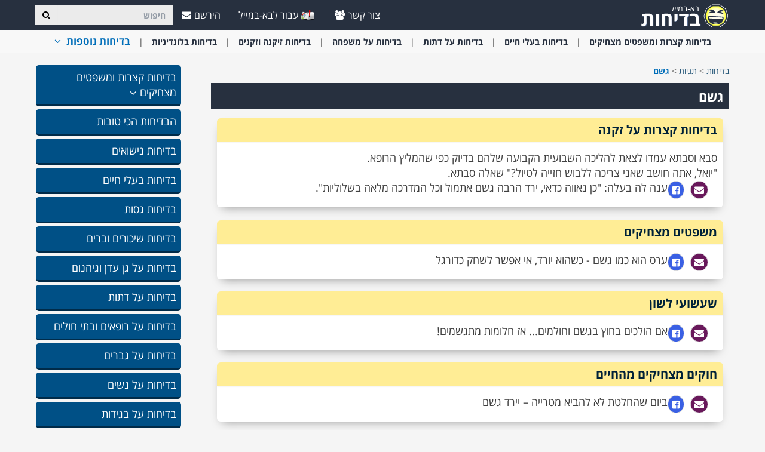

--- FILE ---
content_type: text/html; charset=utf-8
request_url: https://www.baba-mail.co.il/jokes/tag/%D7%92%D7%A9%D7%9D/
body_size: 33437
content:


<!DOCTYPE html>

<html xmlns="https://www.w3.org/1999/xhtml" lang="en-us">
<head>

    <!-- Google tag (gtag.js) --> <script async src="https://www.googletagmanager.com/gtag/js?id=G-6HQWCMWRLE"></script>     <script>          window.dataLayer = window.dataLayer || [];         function gtag() { dataLayer.push(arguments); }          gtag('js', new Date());         gtag('config', 'G-6HQWCMWRLE');     </script>

    <meta charset="utf-8" />
    <title>גשם</title>
    <meta property="og:site_name" content="בדיחות ומשפטים מצחיקים" />
    <meta property="og:locale" content="en_US" />
    <meta property="fb:app_id" content="930811598780762" />
    <meta name="description" content="אוסף של בדיחות על גשם ומשפטים מצחיקים על גשם. תהנו מהבדיחות על  גשם המצחיקות והקורעות האלו. אספנו את הבדיחות והמשפטים המצחיקים על  גשם הכי טובים, במיוחד בשבילך." />
    

    <meta name="HandheldFriendly" content="True" />
    <meta name="MobileOptimized" content="320" />
    <meta name="viewport" content="width=device-width, initial-scale=1.0, minimal-ui, maximum-scale=2.0, user-scalable=1" />
    <meta name="format-detection" content="telephone=no" />
    <meta name="theme-color" content="#3F4752" />
    <meta http-equiv="cleartype" content="on" />

    <meta name="mobile-web-app-capable" content="yes" />
    <meta name="apple-mobile-web-app-capable" content="yes" />

    <link rel="apple-touch-icon-precomposed" href="/css/img/jokes/logo/apple-touch-icon.png" />
    <link rel="shortcut icon" sizes="192x192" href="/css/img/jokes/logo/192x192.png" />
    <link rel="shortcut icon" href="/css/img/jokes/logo/57x57.png" />
    <link rel="icon" href="/jokes/favicon.ico" />

    <link rel="dns-prefetch" href="//cdn.babamail.co.il" />
    <link rel="dns-prefetch" href="//googleads.g.doubleclick.net" />
    <link rel="dns-prefetch" href="//tpc.googlesyndication.com" />
    <link rel="dns-prefetch" href="//securepubads.g.doubleclick.net" />
    <link rel="dns-prefetch" href="//pagead2.googlesyndication.com" />
    <link rel="dns-prefetch" href="//www.googletagservices.com" />

    <meta name="msapplication-TileImage" content="/css/img/logo/144x144.jpg" />
    <meta name="msapplication-TileColor" content="#3F4752" />
    <meta name="IE_RM_OFF" content="true" />

    <meta name="google-signin-scope" content="profile email" />
    <meta name="google-signin-client_id" content="680558352666-g3eq137rsekr411uo5p28fv4fusbc8d2.apps.googleusercontent.com" />

    <link href="/css/jokes.rtl.min.css?v=3.2.6.55" rel="stylesheet" />

    
    <!--[if lte IE 9]>
        <script src="/js/iesupport.min.js"></script>
    <![endif]-->
    <script src="/handlers/static.ashx?t=js&f=v.min,utils.min,babagpt.min,dynads.min,enq.min,jokes.min&v=3.2.6.55"></script>
    
    <script>
        stats.section = 4; stats.modal();
        
    </script>

    
    <script>
        var googletag = googletag || {};
        googletag.cmd = googletag.cmd || [];
        (function () {
            var gads = document.createElement('script');
            gads.async = true;
            gads.src = 'https://securepubads.g.doubleclick.net/tag/js/gpt.js';
            var node = document.getElementsByTagName('script')[0];
            node.parentNode.insertBefore(gads, node);
        })();

        babagpt._xs = function () {
            babagpt.display('/6870/babamail/mobileweb/Inboard.quizzes', [320, 180], 'xs-inboard-320-180');
             babagpt.display('/6870/babamail/mobileweb/stickybottom.quizzes', [320, 50], 'xs-sticky-320-50'); babagpt.display('/6870/babamail/mobileweb/interstitial.adx', null, ('enums' in googletag ? googletag.enums.OutOfPageFormat.INTERSTITIAL : 5));
        };
        babagpt._sm = function () {
          babagpt.display('/6870/babamail/mobileweb/interstitial.adx', null, ('enums' in googletag ? googletag.enums.OutOfPageFormat.INTERSTITIAL : 5));
        };
        babagpt._md = function () {
            babagpt.display('/6870/babamail/desktop/Leaderboard.quizzes', [970, 250], 'md-atf-970-250');babagpt.display('/6870/babamail/desktop/interstitial.adx', null, ('enums' in googletag ? googletag.enums.OutOfPageFormat.INTERSTITIAL : 5));
        };
        babagpt._lg = function () {
            babagpt.display('/6870/babamail/desktop/Righttower.sticky.quizzes', [120, 600], 'ad-right-side-floating');
            babagpt.display('/6870/babamail/desktop/Leaderboard.quizzes', [970, 250], 'lg-atf-970-250');babagpt.display('/6870/babamail/desktop/interstitial.adx', null, ('enums' in googletag ? googletag.enums.OutOfPageFormat.INTERSTITIAL : 5));
        };
    </script>
    
    <script>
        babagpt.xs = function () {
            babagpt.display('/6870/babamail/desktop/Btfbox1.quizzes', [300, 250], 'xs-inner1-300-250');
        };
        babagpt.sm = function(){
            babagpt.display('/6870/babamail/desktop/Btfbox1.quizzes', [300, 250], 'sm-inner1-300-250');
            babagpt.display('/6870/babamail/desktop/Btfbox2.quizzes', [300, 250], 'sm-inner2-300-250');
        };
        babagpt.md = function(){
            babagpt.display('/6870/babamail/desktop/Btfbox1.quizzes', [300, 250], 'sm-inner1-300-250');
            babagpt.display('/6870/babamail/desktop/Btfbox2.quizzes', [300, 250], 'sm-inner2-300-250');
        }
        babagpt.lg = function(){
            babagpt.display('/6870/babamail/desktop/Btfbox1.quizzes', [300, 250], 'sm-inner1-300-250');
            babagpt.display('/6870/babamail/desktop/Btfbox2.quizzes', [300, 250], 'sm-inner2-300-250');
        }
    </script>


    
    <script>
    
        babagpt.init('jokes', 'false', '0', '', '');
    </script>
     
    <!-- Google Tag Manager -->
<script>(function (w, d, s, l, i) {
        w[l] = w[l] || []; w[l].push({
            'gtm.start':
                new Date().getTime(), event: 'gtm.js'
        }); var f = d.getElementsByTagName(s)[0],
            j = d.createElement(s), dl = l != 'dataLayer' ? '&l=' + l : ''; j.async = true; j.src =
                'https://www.googletagmanager.com/gtm.js?id=' + i + dl; f.parentNode.insertBefore(j, f);
    })(window, document, 'script', 'dataLayer', 'GTM-P43PF2BP');</script>
<!-- End Google Tag Manager -->

    <meta http-equiv="Content-Language" content="en" />
    <meta http-equiv="X-UA-Compatible" content="IE=edge" />
    <meta name="distribution" content="Global" />
    
    <link rel="canonical" href="https://www.baba-mail.co.il/jokes/tag/גשם/" /><script>try {history && 'replaceState' in history && history.replaceState({}, document.title, 'https://www.baba-mail.co.il/jokes/tag/גשם/');}catch(e){}</script>
    <meta property="og:title" content="גשם" />
    <meta property="og:image" content="https://www.baba-mail.co.il/css/img/jokes/cover.jpg" />
    <meta property="og:description" content="באתר תמצאו בדיחות מכל הסוגים. בדיחות לילדים, בדיחות למבוגרים, בדיחות מי זה, בדיחות טוק טוק, בדיחות על עדות, בדיחות על נישואים, בדיחות על בגידות, בדיחות על חיות, בדיחות קצרות, בדיחות ארוכות, שורות מחץ, משפטים מצחיקים, בדיחות קרש, בדיחות טפשיות, בדיחות משטרה, בדיחות של שורה אחת ועוד המון בדיחות מצחיקות." />
    <meta property="og:url" content="https://www.baba-mail.co.il/jokes/tag/גשם/" />
    <meta property="og:type" content="website" />

    
    <link rel="amphtml" href="/amp/jokes/tag/גשם/" />
    
</head>
<body class="jokes ">
    
    <div class="ad-right-side-floating visible-lg">
        <div id="ad-right-side-floating"></div>
    </div>
    

    <div>
        <div class="navbar navbar-inverse navbar-fixed-top">
            <div class="container clearfix">
                <div class="navbar-header" style="float:right">

                   

                    <button type="button" class="navbar-toggle toggle-menu menu-right pull-right" data-toggle="collapse" data-target="#pmenu">
                        <span class="clearfix pull-left hidden-xs">
                            <span class="sr-only">פתח תפריט</span>
                            <span class="icon-bar"></span>
                            <span class="icon-bar"></span>
                            <span class="icon-bar"></span>
                        </span>
                        <span class="pull-left visible-xs visible-sm visible-md navbar-title">
                            תפריט
                        </span>
                    </button>

                    

                    <div class="visible-xs">
                        <span id="search-icon" class="ico ico-search col-xs-1 tm-icon-search-mobile pull-right"></span>
                    </div>

                    <div class="clearfix dropdown tm-accessibility-menu hidden-sm hidden-md hidden-lg pull-left hidden-xxs">
                        <a href="#" class="dropdown-toggle" data-toggle="dropdown">
                            <img src="/css/img/accessibility.png" alt="נגישות" />
                            <span class="hidden-xs hidden-sm hidden-md">נגישות</span>
                        </a>
                    </div>

                    <div class="visible-sm visible-md">
                        <form class="pull-right col-sm-3 tm-search" role="search" action="/jokes/search/">
                            
                            <div class="input-group">
                                <input type="text" class="form-control tm-search-text" placeholder="חיפוש" name="q" value="" />
                                <div class="input-group-btn search-bar">
                                    <button type="submit" class="btn btn-default"><span class="ico ico-search"></span></button>
                                </div>
                            </div>
                        </form>
                    </div>

                     <div class="tm-brand clearfix">
                        <a href="/jokes/" class="tm-brand-logo" title="בדיחות מצחיקות ומשפטים מצחיקים - בא-במייל בדיחות">
                            <img src="/css/img/jokes/logo.png" alt="בדיחות ומשפטים מצחיקים" />
                        </a>
                        <a href="/" class="pull-right hidden-xs hidden-sm hidden-lg tm-brand-logo-site hidden-print" target="_blank" title="בא במייל | בריאות | עשה זאת בעצמך | טיפים | מדריכים | העצמה |  סרטונים | סיפורים | מאמרים | מצחיק | בדיחות | לכל המשפחה">
                            <img src="/css/img/baba_icon.png" class="ico-logo-joke" alt="בא במייל | בריאות | עשה זאת בעצמך | טיפים | מדריכים | העצמה |  סרטונים | סיפורים | מאמרים | מצחיק | בדיחות | לכל המשפחה" />
                            עבור לבא-במייל</a>
                    </div>

                </div>
                <form id="search-nav" style="float:left !important" class="navbar-form pull-right col-sm-12 hidden-xs hidden-sm hidden-md tm-search" role="search" action="/jokes/search/">
                    
                    <div class="input-group">
                        <input type="text" class="form-control tm-search-text" placeholder="חיפוש" name="q" value="" />
                        <div class="input-group-btn search-bar">
                            <button type="submit" class="btn btn-default"><span class="ico ico-search"></span></button>
                        </div>
                    </div>
                </form>
                <div class="collapse navbar-collapse pmenu pmenu-vertical pmenu-right pull-right" id="pmenu">
                    <ul class="nav navbar-nav navbar-right ">
                        <li class="visible-xs visible-sm visible-md clearfix">
                            <span class="ico ico-cancel pmenu-close pull-right" data-action="close"></span>
                        </li>
                        <li class="hidden-lg hidden-md hidden-print clearfix">
                            <form class="pull-right col-xs-12 tm-search margin-bottom-10 margin-top-10" role="search" action="/jokes/search/">
                                <div class="input-group">
                                    <input type="text" class="form-control tm-search-text" placeholder="חיפוש" name="q" value="" />
                                    <div class="input-group-btn search-bar">
                                        <button type="submit" class="btn btn-default"><span class="ico ico-search"></span></button>
                                    </div>
                                </div>
                            </form>
                        </li>
                        <li class="hidden-lg hidden-print">
                            <a href="/" target="_blank" title="בא במייל | בריאות | עשה זאת בעצמך | טיפים | מדריכים | העצמה |  סרטונים | סיפורים | מאמרים | מצחיק | בדיחות | לכל המשפחה">
                                <img src="/css/img/baba_icon.png" class="ico-logo-joke" alt="בא במייל | בריאות | עשה זאת בעצמך | טיפים | מדריכים | העצמה |  סרטונים | סיפורים | מאמרים | מצחיק | בדיחות | לכל המשפחה" />
                                עבור לבא-במייל</a>
                        </li>
                        <li class="hidden-lg">
                            <a href="/jokes/" title="בדיחות מצחיקות ומשפטים מצחיקים - בא-במייל בדיחות"><span class="ico ico-home"></span>דף ראשי</a>
                        </li>
                        <li class="hidden-lg">
                            <a href="#reg" class="tm-navbtn-reg hidden-lg" data-toggle="modal" data-target="#modal-reg" onclick="registration.position='jokes';">
                                <span class="ico ico-mail"></span>
                                הירשם
                            </a>
                        </li>
                        <li class="hidden-lg is-not-login">
                            <a href="/profile.aspx" target="_blank" class="login-item">
                                <span class="ico ico-user"></span>
                                הפרופיל שלי
                            </a>
                            <a href="#login" data-toggle="modal" data-target="#modal-login" class="not-login-item">
                                <span class="ico ico-user"></span>
                                התחבר
                            </a>
                        </li>
                        

<li class="hidden-lg open jokes-dropdown">
    <a href="#topics" class="topics">נושאים<span class="ico ico-list"></span><span class="ico ico-down"></span></a>
    <ul class="dropdown-menu" role="menu">
    
        <li class="dropdown tm-cat ">
            <a href="#" class="dropdown-toggle dropdown-greeting-group" data-toggle="dropdown" id="menu-trigger" title="בדיחות קצרות ומשפטים מצחיקים">
                בדיחות קצרות ומשפטים מצחיקים <span class="ico ico-down"></span>
            </a>
            <ul class="dropdown-menu" role="menu">
                
                <li class="tm-cat tm-shortjoke-cat">
                    <a href="/jokes/סטטוסים-מצחיקים/" title="סטטוסים מצחיקים">
                        <span class="ico ico-next"></span>
                        סטטוסים מצחיקים
                    </a>
                </li>       
                
                <li class="tm-cat tm-shortjoke-cat">
                    <a href="/jokes/בדיחות-קצרות-בלונדיניות/" title="בדיחות קצרות בלונדיניות">
                        <span class="ico ico-next"></span>
                        בדיחות בלונדיניות
                    </a>
                </li>       
                
                <li class="tm-cat tm-shortjoke-cat">
                    <a href="/jokes/שעשועי-לשון/" title="שעשועי לשון ומשחקי מילים">
                        <span class="ico ico-next"></span>
                        שעשועי לשון
                    </a>
                </li>       
                
                <li class="tm-cat tm-shortjoke-cat">
                    <a href="/jokes/בדיחות-קרש-קצרות/" title="בדיחות קרש קצרות">
                        <span class="ico ico-next"></span>
                        בדיחות קרש קצרות
                    </a>
                </li>       
                
                <li class="tm-cat tm-shortjoke-cat">
                    <a href="/jokes/משפטים-מצחיקים/" title="משפטים מצחיקים">
                        <span class="ico ico-next"></span>
                        משפטים מצחיקים
                    </a>
                </li>       
                
                <li class="tm-cat tm-shortjoke-cat">
                    <a href="/jokes/בדיחות-קצרות-על-ילדים/" title="בדיחות קצרות על ילדים">
                        <span class="ico ico-next"></span>
                        בדיחות קצרות על ילדים
                    </a>
                </li>       
                
                <li class="tm-cat tm-shortjoke-cat">
                    <a href="/jokes/בדיחות-שיא-החוצפה/" title="בדיחות שיא החוצפה">
                        <span class="ico ico-next"></span>
                        בדיחות שיא החוצפה
                    </a>
                </li>       
                
                <li class="tm-cat tm-shortjoke-cat">
                    <a href="/jokes/אנשים-שצריך-להרוג/" title="אנשים שצריך להרוג">
                        <span class="ico ico-next"></span>
                        אנשים שצריך להרוג
                    </a>
                </li>       
                
                <li class="tm-cat tm-shortjoke-cat">
                    <a href="/jokes/בדיחות-קצרות-על-זוגיות-ואהבה/" title="בדיחות קצרות על זוגיות">
                        <span class="ico ico-next"></span>
                        בדיחות קצרות על זוגיות
                    </a>
                </li>       
                
                <li class="tm-cat tm-shortjoke-cat">
                    <a href="/jokes/בדיחות-מתכנתים/" title="בדיחות מתכנתים">
                        <span class="ico ico-next"></span>
                        בדיחות מתכנתים
                    </a>
                </li>       
                
                <li class="tm-cat tm-shortjoke-cat">
                    <a href="/jokes/בדיחות-איך-קוראים/" title="בדיחות איך קוראים ל...">
                        <span class="ico ico-next"></span>
                        בדיחות איך קוראים ל...
                    </a>
                </li>       
                
                <li class="tm-cat tm-shortjoke-cat">
                    <a href="/jokes/בדיחות-קורונה/" title="בדיחות על הקורונה">
                        <span class="ico ico-next"></span>
                        בדיחות על הקורונה
                    </a>
                </li>       
                
                <li class="tm-cat tm-shortjoke-cat">
                    <a href="/jokes/בדיחות-צ'אק-נוריס/" title="בדיחות צאק נוריס">
                        <span class="ico ico-next"></span>
                        בדיחות צ'אק נוריס
                    </a>
                </li>       
                
                <li class="tm-cat tm-shortjoke-cat">
                    <a href="/jokes/בדיחות-קצרות-על-עורכי-דין/" title="בדיחות קצרות על עורכי דין">
                        <span class="ico ico-next"></span>
                        בדיחות קצרות על עורכי דין
                    </a>
                </li>       
                
                <li class="tm-cat tm-shortjoke-cat">
                    <a href="/jokes/בדיחות-ישראלים-קצרות/" title="בדיחות רק בישראל">
                        <span class="ico ico-next"></span>
                        בדיחות ישראלים קצרות
                    </a>
                </li>       
                
                <li class="tm-cat tm-shortjoke-cat">
                    <a href="/jokes/בדיחות-קצרות-על-פוליטיקאים/" title="בדיחות קצרות על פוליטיקאים">
                        <span class="ico ico-next"></span>
                        בדיחות קצרות על פוליטיקאים
                    </a>
                </li>       
                
                <li class="tm-cat tm-shortjoke-cat">
                    <a href="/jokes/בדיחות-קצרות-על-חיות/" title="בדיחות קצרות על חיות">
                        <span class="ico ico-next"></span>
                        בדיחות קצרות על חיות
                    </a>
                </li>       
                
                <li class="tm-cat tm-shortjoke-cat">
                    <a href="/jokes/בדיחות-צבא-קצרות/" title="בדיחות צבא קצרות">
                        <span class="ico ico-next"></span>
                        בדיחות צבא קצרות
                    </a>
                </li>       
                
                <li class="tm-cat tm-shortjoke-cat">
                    <a href="/jokes/בדיחות קצרות על עדות/" title="בדיחות קצרות על עדות">
                        <span class="ico ico-next"></span>
                        בדיחות קצרות על עדות
                    </a>
                </li>       
                
                <li class="tm-cat tm-shortjoke-cat">
                    <a href="/jokes/בדיחות קצרות על זקנה/" title="בדיחות קצרות על זקנה">
                        <span class="ico ico-next"></span>
                        בדיחות קצרות על זקנה
                    </a>
                </li>       
                
                <li class="tm-cat tm-shortjoke-cat">
                    <a href="/jokes/בדיחות-לחנוכה/" title="בדיחות לחנוכה">
                        <span class="ico ico-next"></span>
                        בדיחות לחנוכה
                    </a>
                </li>       
                
            </ul>
        </li>
        
        <li class="tm-cat">
            <a href="/jokes/בדיחות-טובות/" title="הבדיחות הכי טובות">
                הבדיחות הכי טובות <span class="ico ico-next"></span>
            </a>
        </li>
        
        <li class="tm-cat">
            <a href="/jokes/בדיחות-נישואים-בדיחות-חתונה/" title="בדיחות על נישואים ובדיחות על חתונה">
                בדיחות נישואים <span class="ico ico-next"></span>
            </a>
        </li>
        
        <li class="tm-cat">
            <a href="/jokes/בדיחות-בעלי-חיים/" title="בדיחות בעלי חיים">
                בדיחות בעלי חיים <span class="ico ico-next"></span>
            </a>
        </li>
        
        <li class="tm-cat">
            <a href="/jokes/בדיחות-גסות/" title="בדיחות גסות">
                בדיחות גסות <span class="ico ico-next"></span>
            </a>
        </li>
        
        <li class="tm-cat">
            <a href="/jokes/בדיחות-שיכורים-בדיחות-ברים/" title="בדיחות שיכורים ובדיחות ברים">
                בדיחות שיכורים וברים <span class="ico ico-next"></span>
            </a>
        </li>
        
        <li class="tm-cat">
            <a href="/jokes/בדיחות-גן-עדן-גיהנום/" title="בדיחות על גן עדן ובדיחות על גיהנום">
                בדיחות על גן עדן וגיהנום <span class="ico ico-next"></span>
            </a>
        </li>
        
        <li class="tm-cat">
            <a href="/jokes/בדיחות-דתות/" title="בדיחות על דתות">
                בדיחות על דתות <span class="ico ico-next"></span>
            </a>
        </li>
        
        <li class="tm-cat">
            <a href="/jokes/בדיחות-רופאים/" title="בדיחות על רופאים ובתי חולים">
                בדיחות על רופאים ובתי חולים <span class="ico ico-next"></span>
            </a>
        </li>
        
        <li class="tm-cat">
            <a href="/jokes/בדיחות-גברים/" title="בדיחות על גברים">
                בדיחות על גברים <span class="ico ico-next"></span>
            </a>
        </li>
        
        <li class="tm-cat">
            <a href="/jokes/בדיחות-נשים/" title="בדיחות על נשים">
                בדיחות על נשים <span class="ico ico-next"></span>
            </a>
        </li>
        
        <li class="tm-cat">
            <a href="/jokes/בדיחות-בגידות/" title="בדיחות על בגידות">
                בדיחות על בגידות <span class="ico ico-next"></span>
            </a>
        </li>
        
        <li class="tm-cat">
            <a href="/jokes/בדיחות-משפחה/" title="בדיחות על משפחה">
                בדיחות על משפחה <span class="ico ico-next"></span>
            </a>
        </li>
        
        <li class="tm-cat">
            <a href="/jokes/בדיחות-לילדים/" title="בדיחות לילדים">
                בדיחות לילדים <span class="ico ico-next"></span>
            </a>
        </li>
        
        <li class="tm-cat">
            <a href="/jokes/בדיחות-פוליטיקה-ואקטואליה/" title="בדיחות פוליטיקה ואקטואליה">
                בדיחות פוליטיקה ואקטואליה <span class="ico ico-next"></span>
            </a>
        </li>
        
        <li class="tm-cat">
            <a href="/jokes/בדיחות-משטרה/" title="בדיחות על משטרה">
                בדיחות על משטרה <span class="ico ico-next"></span>
            </a>
        </li>
        
        <li class="tm-cat">
            <a href="/jokes/בדיחות-קרש/" title="בדיחות קרש">
                בדיחות קרש <span class="ico ico-next"></span>
            </a>
        </li>
        
        <li class="tm-cat">
            <a href="/jokes/בדיחות-הומור-שחור/" title="בדיחות הומור שחור">
                בדיחות הומור שחור <span class="ico ico-next"></span>
            </a>
        </li>
        
        <li class="tm-cat">
            <a href="/jokes/בדיחות-זיקנה/" title="בדיחות זיקנה וזקנים">
                בדיחות זיקנה וזקנים <span class="ico ico-next"></span>
            </a>
        </li>
        
        <li class="tm-cat">
            <a href="/jokes/בדיחות-צבא/" title="בדיחות צבא">
                בדיחות צבא <span class="ico ico-next"></span>
            </a>
        </li>
        
        <li class="tm-cat">
            <a href="/jokes/בדיחות-טיסה/" title="בדיחות טיסה">
                בדיחות טיסה <span class="ico ico-next"></span>
            </a>
        </li>
        
        <li class="tm-cat">
            <a href="/jokes/בדיחות-תחבורה/" title="בדיחות תחבורה">
                בדיחות תחבורה <span class="ico ico-next"></span>
            </a>
        </li>
        
        <li class="tm-cat">
            <a href="/jokes/בדיחות-משאלות/" title="בדיחות משאלות">
                בדיחות משאלות <span class="ico ico-next"></span>
            </a>
        </li>
        
        <li class="tm-cat">
            <a href="/jokes/בדיחות-בלונדיניות/" title="בדיחות בלונדיניות">
                בדיחות בלונדיניות <span class="ico ico-next"></span>
            </a>
        </li>
        
        <li class="tm-cat">
            <a href="/jokes/בדיחות-על-המוות/" title="בדיחות על המוות">
                בדיחות על המוות <span class="ico ico-next"></span>
            </a>
        </li>
        
        <li class="tm-cat">
            <a href="/jokes/בדיחות-עורכי-דין/" title="בדיחות עורכי דין">
                בדיחות עורכי דין <span class="ico ico-next"></span>
            </a>
        </li>
        
        <li class="tm-cat">
            <a href="/jokes/בדיחות-עדות/" title="בדיחות על עדות">
                בדיחות עדות <span class="ico ico-next"></span>
            </a>
        </li>
        
        <li class="tm-cat">
            <a href="/jokes/בדיחות-בית-ספר/" title="בדיחות בית ספר">
                בדיחות בית ספר <span class="ico ico-next"></span>
            </a>
        </li>
        
        <li class="tm-cat">
            <a href="/jokes/בדיחות-משרד/" title="בדיחות משרד ועסקים">
                בדיחות משרד ועסקים <span class="ico ico-next"></span>
            </a>
        </li>
        
        <li class="tm-cat">
            <a href="/jokes/בדיחות-הייטק/" title="בדיחות הייטק">
                בדיחות הייטק <span class="ico ico-next"></span>
            </a>
        </li>
        
        <li class="tm-cat">
            <a href="/jokes/בדיחות-כלא-ופשע/" title="בדיחות כלא ופשע">
                בדיחות כלא ופשע <span class="ico ico-next"></span>
            </a>
        </li>
        
        <li class="tm-cat">
            <a href="/jokes/בדיחות-ספורט/" title="בדיחות על ספורט">
                בדיחות על ספורט <span class="ico ico-next"></span>
            </a>
        </li>
        
        <li class="tm-cat">
            <a href="/jokes/בדיחות-בית-מרקחת/" title="בדיחות בית מרקחת">
                בדיחות בית מרקחת <span class="ico ico-next"></span>
            </a>
        </li>
        
        <li class="tm-cat">
            <a href="/jokes/בדיחות-משוגעים/" title="בדיחות משוגעים">
                בדיחות משוגעים <span class="ico ico-next"></span>
            </a>
        </li>
        
        <li class="tm-cat">
            <a href="/jokes/בדיחות-על-חגים/" title="בדיחות על חגים">
                בדיחות על חגים <span class="ico ico-next"></span>
            </a>
        </li>
        
        <li class="tm-cat">
            <a href="/jokes/בדיחות-יהודים/" title="בדיחות על יהודים">
                בדיחות על יהודים <span class="ico ico-next"></span>
            </a>
        </li>
        
        <li class="tm-cat">
            <a href="/jokes/בדיחות-דתיים/" title="בדיחות של דתיים">
                בדיחות דתיים <span class="ico ico-next"></span>
            </a>
        </li>
        
        <li class="tm-cat">
            <a href="/jokes/בדיחות-על-כסף/" title="בדיחות על כסף">
                בדיחות על כסף <span class="ico ico-next"></span>
            </a>
        </li>
        
        <li class="tm-cat">
            <a href="/jokes/בדיחות-על-ישראלים/" title="בדיחות על ישראלים">
                בדיחות על ישראלים <span class="ico ico-next"></span>
            </a>
        </li>
        
        <li class="tm-cat">
            <a href="/jokes/בדיחות-על-מקצועות/" title="בדיחות על מקצועות">
                בדיחות על מקצועות <span class="ico ico-next"></span>
            </a>
        </li>
        
        <li class="tm-cat">
            <a href="/jokes/בדיחות-מוסר-השכל/" title="בדיחות עם מוסר השכל">
                בדיחות עם מוסר השכל <span class="ico ico-next"></span>
            </a>
        </li>
        
    </ul>
</li>
                        <li class="hidden-lg">
                            <a href="/profile.aspx"><span class="ico ico-pencil"></span>עריכת פרופיל</a>
                        </li>
                        <li class="hidden-lg">
                            <a class="pmenu-lnk-help" href="/help.aspx">
                                <span class="ico ico-help-circle"></span>
                                עזרה
                            </a>
                        </li>
                        <li class="hidden-lg">
                            <a class="pmenu-lnk-help" href="/contact.aspx">
                                <span class="ico ico-users"></span>
                                צור קשר
                            </a>
                        </li>
                        <li class="hidden-lg">
                            <a class="pmenu-lnk-help" href="/aboutus.aspx">
                                <span class="ico ico-users"></span>
                                אודותינו
                            </a>
                        </li>
                        <li class="hidden-lg">
                            <a class="pmenu-lnk-help" href="/terms.aspx">
                                <span class="ico ico-book"></span>
                                תנאי שימוש
                            </a>
                        </li>
                        <li class="hidden-lg">
                            <a class="pmenu-lnk-help" href="/privacy.aspx">
                                <span class="ico ico-lock"></span>
                                מדיניות פרטיות
                            </a>
                        </li>
                    </ul>
                </div>
                <ul style="float:left !important" class="nav navbar-nav tm-navbar-desktop-help visible-lg pull-right is-not-login">
                    <li>
                        <a href="#reg" data-toggle="modal" data-target="#modal-reg" onclick="registration.position='jokes';">
                            <span class="ico ico-mail-alt"></span>
                            הירשם
                        </a>
                    </li>
                    
                    
                    <li>
                        <a href="/" target="_blank" title="בא במייל | בריאות | עשה זאת בעצמך | טיפים | מדריכים | העצמה |  סרטונים | סיפורים | מאמרים | מצחיק | בדיחות | לכל המשפחה">
                            <img src="/css/img/baba_icon.png" class="ico-logo-joke hidden-print" alt="בא במייל | בריאות | עשה זאת בעצמך | טיפים | מדריכים | העצמה |  סרטונים | סיפורים | מאמרים | מצחיק | בדיחות | לכל המשפחה" />
                            עבור לבא-במייל
                        </a>
                    </li>
                    <li>
                        <a href="/contact.aspx">
                            <span class="ico ico-users"></span>
                            צור קשר
                        </a>
                    </li>
                </ul>
            </div>

            
        </div>
    </div>

    <div class="tm-body">
        


<div class="clearfix hidden-print">
    <div class="tm-submenu">
        <div class="container text-center">
            <div class="dropdown pointer">
                <div>
                
                    <a href="/jokes/בדיחות-קצרות-ומשפטים-מצחיקים/" data-type="joke_category" data-categoryid="1" title="בדיחות קצרות ומשפטים מצחיקים">בדיחות קצרות ומשפטים מצחיקים</a>
                    <span class="divider"></span>
                
                    <a href="/jokes/בדיחות-בעלי-חיים/" data-type="joke_category" data-categoryid="2" title="בדיחות בעלי חיים">בדיחות בעלי חיים</a>
                    <span class="divider"></span>
                
                    <a href="/jokes/בדיחות-דתות/" data-type="joke_category" data-categoryid="8" title="בדיחות על דתות">בדיחות על דתות</a>
                    <span class="divider"></span>
                
                    <a href="/jokes/בדיחות-משפחה/" data-type="joke_category" data-categoryid="18" title="בדיחות על משפחה">בדיחות על משפחה</a>
                    <span class="divider"></span>
                
                    <a href="/jokes/בדיחות-זיקנה/" data-type="joke_category" data-categoryid="21" title="בדיחות זיקנה וזקנים">בדיחות זיקנה וזקנים</a>
                    <span class="divider"></span>
                
                    <a href="/jokes/בדיחות-בלונדיניות/" data-type="joke_category" data-categoryid="12" title="בדיחות בלונדיניות">בדיחות בלונדיניות</a>
                    <span class="divider"></span>
                
                    <span class="submenu-topics dropdown-toggle" id="ddm_Groups_submenu" data-toggle="dropdown" aria-expanded="true">
                        <b class="tm-joke-color">בדיחות נוספות <span class="ico ico-down"></span></b>
                    </span>
                    <div class="jokes-backdrop"></div>
                    <ul class="dropdown-menu dropdown-menu-left" role="menu" aria-labelledby="ddm_Groups_submenu">
                    
                        <li role="presentation"><a role="menuitem" tabindex="-1" href="/jokes/בדיחות-טובות/" title="הבדיחות הכי טובות"><strong>הבדיחות הכי טובות</strong></a></li>
                    
                        <li role="presentation"><a role="menuitem" tabindex="-1" href="/jokes/בדיחות-נישואים-בדיחות-חתונה/" title="בדיחות על נישואים ובדיחות על חתונה"><strong>בדיחות נישואים</strong></a></li>
                    
                        <li role="presentation"><a role="menuitem" tabindex="-1" href="/jokes/בדיחות-גסות/" title="בדיחות גסות"><strong>בדיחות גסות</strong></a></li>
                    
                        <li role="presentation"><a role="menuitem" tabindex="-1" href="/jokes/בדיחות-שיכורים-בדיחות-ברים/" title="בדיחות שיכורים ובדיחות ברים"><strong>בדיחות שיכורים וברים</strong></a></li>
                    
                        <li role="presentation"><a role="menuitem" tabindex="-1" href="/jokes/בדיחות-גן-עדן-גיהנום/" title="בדיחות על גן עדן ובדיחות על גיהנום"><strong>בדיחות על גן עדן וגיהנום</strong></a></li>
                    
                        <li role="presentation"><a role="menuitem" tabindex="-1" href="/jokes/בדיחות-רופאים/" title="בדיחות על רופאים ובתי חולים"><strong>בדיחות על רופאים ובתי חולים</strong></a></li>
                    
                        <li role="presentation"><a role="menuitem" tabindex="-1" href="/jokes/בדיחות-גברים/" title="בדיחות על גברים"><strong>בדיחות על גברים</strong></a></li>
                    
                        <li role="presentation"><a role="menuitem" tabindex="-1" href="/jokes/בדיחות-נשים/" title="בדיחות על נשים"><strong>בדיחות על נשים</strong></a></li>
                    
                        <li role="presentation"><a role="menuitem" tabindex="-1" href="/jokes/בדיחות-בגידות/" title="בדיחות על בגידות"><strong>בדיחות על בגידות</strong></a></li>
                    
                        <li role="presentation"><a role="menuitem" tabindex="-1" href="/jokes/בדיחות-לילדים/" title="בדיחות לילדים"><strong>בדיחות לילדים</strong></a></li>
                    
                        <li role="presentation"><a role="menuitem" tabindex="-1" href="/jokes/בדיחות-פוליטיקה-ואקטואליה/" title="בדיחות פוליטיקה ואקטואליה"><strong>בדיחות פוליטיקה ואקטואליה</strong></a></li>
                    
                        <li role="presentation"><a role="menuitem" tabindex="-1" href="/jokes/בדיחות-משטרה/" title="בדיחות על משטרה"><strong>בדיחות על משטרה</strong></a></li>
                    
                        <li role="presentation"><a role="menuitem" tabindex="-1" href="/jokes/בדיחות-קרש/" title="בדיחות קרש"><strong>בדיחות קרש</strong></a></li>
                    
                        <li role="presentation"><a role="menuitem" tabindex="-1" href="/jokes/בדיחות-הומור-שחור/" title="בדיחות הומור שחור"><strong>בדיחות הומור שחור</strong></a></li>
                    
                        <li role="presentation"><a role="menuitem" tabindex="-1" href="/jokes/בדיחות-צבא/" title="בדיחות צבא"><strong>בדיחות צבא</strong></a></li>
                    
                        <li role="presentation"><a role="menuitem" tabindex="-1" href="/jokes/בדיחות-טיסה/" title="בדיחות טיסה"><strong>בדיחות טיסה</strong></a></li>
                    
                        <li role="presentation"><a role="menuitem" tabindex="-1" href="/jokes/בדיחות-תחבורה/" title="בדיחות תחבורה"><strong>בדיחות תחבורה</strong></a></li>
                    
                        <li role="presentation"><a role="menuitem" tabindex="-1" href="/jokes/בדיחות-משאלות/" title="בדיחות משאלות"><strong>בדיחות משאלות</strong></a></li>
                    
                        <li role="presentation"><a role="menuitem" tabindex="-1" href="/jokes/בדיחות-על-המוות/" title="בדיחות על המוות"><strong>בדיחות על המוות</strong></a></li>
                    
                        <li role="presentation"><a role="menuitem" tabindex="-1" href="/jokes/בדיחות-עורכי-דין/" title="בדיחות עורכי דין"><strong>בדיחות עורכי דין</strong></a></li>
                    
                        <li role="presentation"><a role="menuitem" tabindex="-1" href="/jokes/בדיחות-עדות/" title="בדיחות על עדות"><strong>בדיחות עדות</strong></a></li>
                    
                        <li role="presentation"><a role="menuitem" tabindex="-1" href="/jokes/בדיחות-בית-ספר/" title="בדיחות בית ספר"><strong>בדיחות בית ספר</strong></a></li>
                    
                        <li role="presentation"><a role="menuitem" tabindex="-1" href="/jokes/בדיחות-משרד/" title="בדיחות משרד ועסקים"><strong>בדיחות משרד ועסקים</strong></a></li>
                    
                        <li role="presentation"><a role="menuitem" tabindex="-1" href="/jokes/בדיחות-הייטק/" title="בדיחות הייטק"><strong>בדיחות הייטק</strong></a></li>
                    
                        <li role="presentation"><a role="menuitem" tabindex="-1" href="/jokes/בדיחות-כלא-ופשע/" title="בדיחות כלא ופשע"><strong>בדיחות כלא ופשע</strong></a></li>
                    
                        <li role="presentation"><a role="menuitem" tabindex="-1" href="/jokes/בדיחות-ספורט/" title="בדיחות על ספורט"><strong>בדיחות על ספורט</strong></a></li>
                    
                        <li role="presentation"><a role="menuitem" tabindex="-1" href="/jokes/בדיחות-בית-מרקחת/" title="בדיחות בית מרקחת"><strong>בדיחות בית מרקחת</strong></a></li>
                    
                        <li role="presentation"><a role="menuitem" tabindex="-1" href="/jokes/בדיחות-משוגעים/" title="בדיחות משוגעים"><strong>בדיחות משוגעים</strong></a></li>
                    
                        <li role="presentation"><a role="menuitem" tabindex="-1" href="/jokes/בדיחות-על-חגים/" title="בדיחות על חגים"><strong>בדיחות על חגים</strong></a></li>
                    
                        <li role="presentation"><a role="menuitem" tabindex="-1" href="/jokes/בדיחות-יהודים/" title="בדיחות על יהודים"><strong>בדיחות על יהודים</strong></a></li>
                    
                        <li role="presentation"><a role="menuitem" tabindex="-1" href="/jokes/בדיחות-דתיים/" title="בדיחות של דתיים"><strong>בדיחות דתיים</strong></a></li>
                    
                        <li role="presentation"><a role="menuitem" tabindex="-1" href="/jokes/בדיחות-על-כסף/" title="בדיחות על כסף"><strong>בדיחות על כסף</strong></a></li>
                    
                        <li role="presentation"><a role="menuitem" tabindex="-1" href="/jokes/בדיחות-על-ישראלים/" title="בדיחות על ישראלים"><strong>בדיחות על ישראלים</strong></a></li>
                    
                        <li role="presentation"><a role="menuitem" tabindex="-1" href="/jokes/בדיחות-על-מקצועות/" title="בדיחות על מקצועות"><strong>בדיחות על מקצועות</strong></a></li>
                    
                        <li role="presentation"><a role="menuitem" tabindex="-1" href="/jokes/בדיחות-מוסר-השכל/" title="בדיחות עם מוסר השכל"><strong>בדיחות עם מוסר השכל</strong></a></li>
                    
                    </ul>

                </div>
            </div>
        </div>
    </div>
</div>


        <div class="hidden-xs hidden-sm">
            
            <div class="hidden-xs hidden-sm">
                <div class="clearfix visible-md" style="background: rgba(0,80,134,.5);">
                    <div id="md-atf-970-250" class="ad ad-970-250" style="margin: 20px auto;"></div>
                </div>
                <div class="clearfix visible-lg" style="background: rgba(0,80,134,.5);">
                    <div id="lg-atf-970-250" class="ad ad-970-250" style="margin: 20px auto;"></div>
                </div>
            </div>
            
             </div>

            
    <style>        
        .pagetitle {
            background: #27303f;
            padding: 10px;
            margin: 0 0 5px;
            color: #fff;
        }
    </style>
    <div class="tm-joke clearfix static-padding-top">
        <div class="container clearfix">
            <div class="clearfix row">
                <div class="clearfix col-md-3 tm-joke-sidebar hidden-xs hidden-sm hidden-print">
                    

<ul class="tm-joke-sidebar-categories clearfix media-list" role="navigation">
    
    <li class="tm-joke-sidebar-cat-item">
        <a href="/jokes/בדיחות-קצרות-ומשפטים-מצחיקים/" class="tm-joke-sidebar-cat-item-title  dropdown-shortjokes-sidebar" title="בדיחות קצרות ומשפטים מצחיקים">
            בדיחות קצרות ומשפטים מצחיקים
            <span class="ico ico-down"></span>
        </a>
    </li>
    
    <li class="tm-joke-sidebar-cat-item subcat " style="display:none">
        <a href="/jokes/סטטוסים-מצחיקים/" class="tm-joke-sidebar-cat-item-title" title="סטטוסים מצחיקים">
            סטטוסים מצחיקים
        </a>
    </li>
    
    <li class="tm-joke-sidebar-cat-item subcat " style="display:none">
        <a href="/jokes/בדיחות-קצרות-בלונדיניות/" class="tm-joke-sidebar-cat-item-title" title="בדיחות קצרות בלונדיניות">
            בדיחות בלונדיניות
        </a>
    </li>
    
    <li class="tm-joke-sidebar-cat-item subcat " style="display:none">
        <a href="/jokes/שעשועי-לשון/" class="tm-joke-sidebar-cat-item-title" title="שעשועי לשון ומשחקי מילים">
            שעשועי לשון
        </a>
    </li>
    
    <li class="tm-joke-sidebar-cat-item subcat " style="display:none">
        <a href="/jokes/בדיחות-קרש-קצרות/" class="tm-joke-sidebar-cat-item-title" title="בדיחות קרש קצרות">
            בדיחות קרש קצרות
        </a>
    </li>
    
    <li class="tm-joke-sidebar-cat-item subcat " style="display:none">
        <a href="/jokes/משפטים-מצחיקים/" class="tm-joke-sidebar-cat-item-title" title="משפטים מצחיקים">
            משפטים מצחיקים
        </a>
    </li>
    
    <li class="tm-joke-sidebar-cat-item subcat " style="display:none">
        <a href="/jokes/בדיחות-קצרות-על-ילדים/" class="tm-joke-sidebar-cat-item-title" title="בדיחות קצרות על ילדים">
            בדיחות קצרות על ילדים
        </a>
    </li>
    
    <li class="tm-joke-sidebar-cat-item subcat " style="display:none">
        <a href="/jokes/בדיחות-שיא-החוצפה/" class="tm-joke-sidebar-cat-item-title" title="בדיחות שיא החוצפה">
            בדיחות שיא החוצפה
        </a>
    </li>
    
    <li class="tm-joke-sidebar-cat-item subcat " style="display:none">
        <a href="/jokes/אנשים-שצריך-להרוג/" class="tm-joke-sidebar-cat-item-title" title="אנשים שצריך להרוג">
            אנשים שצריך להרוג
        </a>
    </li>
    
    <li class="tm-joke-sidebar-cat-item subcat " style="display:none">
        <a href="/jokes/בדיחות-קצרות-על-זוגיות-ואהבה/" class="tm-joke-sidebar-cat-item-title" title="בדיחות קצרות על זוגיות">
            בדיחות קצרות על זוגיות
        </a>
    </li>
    
    <li class="tm-joke-sidebar-cat-item subcat " style="display:none">
        <a href="/jokes/בדיחות-מתכנתים/" class="tm-joke-sidebar-cat-item-title" title="בדיחות מתכנתים">
            בדיחות מתכנתים
        </a>
    </li>
    
    <li class="tm-joke-sidebar-cat-item subcat " style="display:none">
        <a href="/jokes/בדיחות-איך-קוראים/" class="tm-joke-sidebar-cat-item-title" title="בדיחות איך קוראים ל...">
            בדיחות איך קוראים ל...
        </a>
    </li>
    
    <li class="tm-joke-sidebar-cat-item subcat " style="display:none">
        <a href="/jokes/בדיחות-קורונה/" class="tm-joke-sidebar-cat-item-title" title="בדיחות על הקורונה">
            בדיחות על הקורונה
        </a>
    </li>
    
    <li class="tm-joke-sidebar-cat-item subcat " style="display:none">
        <a href="/jokes/בדיחות-צ'אק-נוריס/" class="tm-joke-sidebar-cat-item-title" title="בדיחות צאק נוריס">
            בדיחות צ'אק נוריס
        </a>
    </li>
    
    <li class="tm-joke-sidebar-cat-item subcat " style="display:none">
        <a href="/jokes/בדיחות-קצרות-על-עורכי-דין/" class="tm-joke-sidebar-cat-item-title" title="בדיחות קצרות על עורכי דין">
            בדיחות קצרות על עורכי דין
        </a>
    </li>
    
    <li class="tm-joke-sidebar-cat-item subcat " style="display:none">
        <a href="/jokes/בדיחות-ישראלים-קצרות/" class="tm-joke-sidebar-cat-item-title" title="בדיחות רק בישראל">
            בדיחות ישראלים קצרות
        </a>
    </li>
    
    <li class="tm-joke-sidebar-cat-item subcat " style="display:none">
        <a href="/jokes/בדיחות-קצרות-על-פוליטיקאים/" class="tm-joke-sidebar-cat-item-title" title="בדיחות קצרות על פוליטיקאים">
            בדיחות קצרות על פוליטיקאים
        </a>
    </li>
    
    <li class="tm-joke-sidebar-cat-item subcat " style="display:none">
        <a href="/jokes/בדיחות-קצרות-על-חיות/" class="tm-joke-sidebar-cat-item-title" title="בדיחות קצרות על חיות">
            בדיחות קצרות על חיות
        </a>
    </li>
    
    <li class="tm-joke-sidebar-cat-item subcat " style="display:none">
        <a href="/jokes/בדיחות-צבא-קצרות/" class="tm-joke-sidebar-cat-item-title" title="בדיחות צבא קצרות">
            בדיחות צבא קצרות
        </a>
    </li>
    
    <li class="tm-joke-sidebar-cat-item subcat " style="display:none">
        <a href="/jokes/בדיחות קצרות על עדות/" class="tm-joke-sidebar-cat-item-title" title="בדיחות קצרות על עדות">
            בדיחות קצרות על עדות
        </a>
    </li>
    
    <li class="tm-joke-sidebar-cat-item subcat " style="display:none">
        <a href="/jokes/בדיחות קצרות על זקנה/" class="tm-joke-sidebar-cat-item-title" title="בדיחות קצרות על זקנה">
            בדיחות קצרות על זקנה
        </a>
    </li>
    
    <li class="tm-joke-sidebar-cat-item subcat " style="display:none">
        <a href="/jokes/בדיחות-לחנוכה/" class="tm-joke-sidebar-cat-item-title" title="בדיחות לחנוכה">
            בדיחות לחנוכה
        </a>
    </li>
    
    <li class="tm-joke-sidebar-cat-item">
        <a href="/jokes/בדיחות-טובות/" class="tm-joke-sidebar-cat-item-title  " title="הבדיחות הכי טובות">
            הבדיחות הכי טובות
            
        </a>
    </li>
    
    <li class="tm-joke-sidebar-cat-item">
        <a href="/jokes/בדיחות-נישואים-בדיחות-חתונה/" class="tm-joke-sidebar-cat-item-title  " title="בדיחות על נישואים ובדיחות על חתונה">
            בדיחות נישואים
            
        </a>
    </li>
    
    <li class="tm-joke-sidebar-cat-item">
        <a href="/jokes/בדיחות-בעלי-חיים/" class="tm-joke-sidebar-cat-item-title  " title="בדיחות בעלי חיים">
            בדיחות בעלי חיים
            
        </a>
    </li>
    
    <li class="tm-joke-sidebar-cat-item">
        <a href="/jokes/בדיחות-גסות/" class="tm-joke-sidebar-cat-item-title  " title="בדיחות גסות">
            בדיחות גסות
            
        </a>
    </li>
    
    <li class="tm-joke-sidebar-cat-item">
        <a href="/jokes/בדיחות-שיכורים-בדיחות-ברים/" class="tm-joke-sidebar-cat-item-title  " title="בדיחות שיכורים ובדיחות ברים">
            בדיחות שיכורים וברים
            
        </a>
    </li>
    
    <li class="tm-joke-sidebar-cat-item">
        <a href="/jokes/בדיחות-גן-עדן-גיהנום/" class="tm-joke-sidebar-cat-item-title  " title="בדיחות על גן עדן ובדיחות על גיהנום">
            בדיחות על גן עדן וגיהנום
            
        </a>
    </li>
    
    <li class="tm-joke-sidebar-cat-item">
        <a href="/jokes/בדיחות-דתות/" class="tm-joke-sidebar-cat-item-title  " title="בדיחות על דתות">
            בדיחות על דתות
            
        </a>
    </li>
    
    <li class="tm-joke-sidebar-cat-item">
        <a href="/jokes/בדיחות-רופאים/" class="tm-joke-sidebar-cat-item-title  " title="בדיחות על רופאים ובתי חולים">
            בדיחות על רופאים ובתי חולים
            
        </a>
    </li>
    
    <li class="tm-joke-sidebar-cat-item">
        <a href="/jokes/בדיחות-גברים/" class="tm-joke-sidebar-cat-item-title  " title="בדיחות על גברים">
            בדיחות על גברים
            
        </a>
    </li>
    
    <li class="tm-joke-sidebar-cat-item">
        <a href="/jokes/בדיחות-נשים/" class="tm-joke-sidebar-cat-item-title  " title="בדיחות על נשים">
            בדיחות על נשים
            
        </a>
    </li>
    
    <li class="tm-joke-sidebar-cat-item">
        <a href="/jokes/בדיחות-בגידות/" class="tm-joke-sidebar-cat-item-title  " title="בדיחות על בגידות">
            בדיחות על בגידות
            
        </a>
    </li>
    
    <li class="tm-joke-sidebar-cat-item">
        <a href="/jokes/בדיחות-משפחה/" class="tm-joke-sidebar-cat-item-title  " title="בדיחות על משפחה">
            בדיחות על משפחה
            
        </a>
    </li>
    
    <li class="tm-joke-sidebar-cat-item">
        <a href="/jokes/בדיחות-לילדים/" class="tm-joke-sidebar-cat-item-title  " title="בדיחות לילדים">
            בדיחות לילדים
            
        </a>
    </li>
    
    <li class="tm-joke-sidebar-cat-item">
        <a href="/jokes/בדיחות-פוליטיקה-ואקטואליה/" class="tm-joke-sidebar-cat-item-title  " title="בדיחות פוליטיקה ואקטואליה">
            בדיחות פוליטיקה ואקטואליה
            
        </a>
    </li>
    
    <li class="tm-joke-sidebar-cat-item">
        <a href="/jokes/בדיחות-משטרה/" class="tm-joke-sidebar-cat-item-title  " title="בדיחות על משטרה">
            בדיחות על משטרה
            
        </a>
    </li>
    
    <li class="tm-joke-sidebar-cat-item">
        <a href="/jokes/בדיחות-קרש/" class="tm-joke-sidebar-cat-item-title  " title="בדיחות קרש">
            בדיחות קרש
            
        </a>
    </li>
    
    <li class="tm-joke-sidebar-cat-item">
        <a href="/jokes/בדיחות-הומור-שחור/" class="tm-joke-sidebar-cat-item-title  " title="בדיחות הומור שחור">
            בדיחות הומור שחור
            
        </a>
    </li>
    
    <li class="tm-joke-sidebar-cat-item">
        <a href="/jokes/בדיחות-זיקנה/" class="tm-joke-sidebar-cat-item-title  " title="בדיחות זיקנה וזקנים">
            בדיחות זיקנה וזקנים
            
        </a>
    </li>
    
    <li class="tm-joke-sidebar-cat-item">
        <a href="/jokes/בדיחות-צבא/" class="tm-joke-sidebar-cat-item-title  " title="בדיחות צבא">
            בדיחות צבא
            
        </a>
    </li>
    
    <li class="tm-joke-sidebar-cat-item">
        <a href="/jokes/בדיחות-טיסה/" class="tm-joke-sidebar-cat-item-title  " title="בדיחות טיסה">
            בדיחות טיסה
            
        </a>
    </li>
    
    <li class="tm-joke-sidebar-cat-item">
        <a href="/jokes/בדיחות-תחבורה/" class="tm-joke-sidebar-cat-item-title  " title="בדיחות תחבורה">
            בדיחות תחבורה
            
        </a>
    </li>
    
    <li class="tm-joke-sidebar-cat-item">
        <a href="/jokes/בדיחות-משאלות/" class="tm-joke-sidebar-cat-item-title  " title="בדיחות משאלות">
            בדיחות משאלות
            
        </a>
    </li>
    
    <li class="tm-joke-sidebar-cat-item">
        <a href="/jokes/בדיחות-בלונדיניות/" class="tm-joke-sidebar-cat-item-title  " title="בדיחות בלונדיניות">
            בדיחות בלונדיניות
            
        </a>
    </li>
    
    <li class="tm-joke-sidebar-cat-item">
        <a href="/jokes/בדיחות-על-המוות/" class="tm-joke-sidebar-cat-item-title  " title="בדיחות על המוות">
            בדיחות על המוות
            
        </a>
    </li>
    
    <li class="tm-joke-sidebar-cat-item">
        <a href="/jokes/בדיחות-עורכי-דין/" class="tm-joke-sidebar-cat-item-title  " title="בדיחות עורכי דין">
            בדיחות עורכי דין
            
        </a>
    </li>
    
    <li class="tm-joke-sidebar-cat-item">
        <a href="/jokes/בדיחות-עדות/" class="tm-joke-sidebar-cat-item-title  " title="בדיחות על עדות">
            בדיחות עדות
            
        </a>
    </li>
    
    <li class="tm-joke-sidebar-cat-item">
        <a href="/jokes/בדיחות-בית-ספר/" class="tm-joke-sidebar-cat-item-title  " title="בדיחות בית ספר">
            בדיחות בית ספר
            
        </a>
    </li>
    
    <li class="tm-joke-sidebar-cat-item">
        <a href="/jokes/בדיחות-משרד/" class="tm-joke-sidebar-cat-item-title  " title="בדיחות משרד ועסקים">
            בדיחות משרד ועסקים
            
        </a>
    </li>
    
    <li class="tm-joke-sidebar-cat-item">
        <a href="/jokes/בדיחות-הייטק/" class="tm-joke-sidebar-cat-item-title  " title="בדיחות הייטק">
            בדיחות הייטק
            
        </a>
    </li>
    
    <li class="tm-joke-sidebar-cat-item">
        <a href="/jokes/בדיחות-כלא-ופשע/" class="tm-joke-sidebar-cat-item-title  " title="בדיחות כלא ופשע">
            בדיחות כלא ופשע
            
        </a>
    </li>
    
    <li class="tm-joke-sidebar-cat-item">
        <a href="/jokes/בדיחות-ספורט/" class="tm-joke-sidebar-cat-item-title  " title="בדיחות על ספורט">
            בדיחות על ספורט
            
        </a>
    </li>
    
    <li class="tm-joke-sidebar-cat-item">
        <a href="/jokes/בדיחות-בית-מרקחת/" class="tm-joke-sidebar-cat-item-title  " title="בדיחות בית מרקחת">
            בדיחות בית מרקחת
            
        </a>
    </li>
    
    <li class="tm-joke-sidebar-cat-item">
        <a href="/jokes/בדיחות-משוגעים/" class="tm-joke-sidebar-cat-item-title  " title="בדיחות משוגעים">
            בדיחות משוגעים
            
        </a>
    </li>
    
    <li class="tm-joke-sidebar-cat-item">
        <a href="/jokes/בדיחות-על-חגים/" class="tm-joke-sidebar-cat-item-title  " title="בדיחות על חגים">
            בדיחות על חגים
            
        </a>
    </li>
    
    <li class="tm-joke-sidebar-cat-item">
        <a href="/jokes/בדיחות-יהודים/" class="tm-joke-sidebar-cat-item-title  " title="בדיחות על יהודים">
            בדיחות על יהודים
            
        </a>
    </li>
    
    <li class="tm-joke-sidebar-cat-item">
        <a href="/jokes/בדיחות-דתיים/" class="tm-joke-sidebar-cat-item-title  " title="בדיחות של דתיים">
            בדיחות דתיים
            
        </a>
    </li>
    
    <li class="tm-joke-sidebar-cat-item">
        <a href="/jokes/בדיחות-על-כסף/" class="tm-joke-sidebar-cat-item-title  " title="בדיחות על כסף">
            בדיחות על כסף
            
        </a>
    </li>
    
    <li class="tm-joke-sidebar-cat-item">
        <a href="/jokes/בדיחות-על-ישראלים/" class="tm-joke-sidebar-cat-item-title  " title="בדיחות על ישראלים">
            בדיחות על ישראלים
            
        </a>
    </li>
    
    <li class="tm-joke-sidebar-cat-item">
        <a href="/jokes/בדיחות-על-מקצועות/" class="tm-joke-sidebar-cat-item-title  " title="בדיחות על מקצועות">
            בדיחות על מקצועות
            
        </a>
    </li>
    
    <li class="tm-joke-sidebar-cat-item">
        <a href="/jokes/בדיחות-מוסר-השכל/" class="tm-joke-sidebar-cat-item-title  " title="בדיחות עם מוסר השכל">
            בדיחות עם מוסר השכל
            
        </a>
    </li>
    
</ul>
                    <div class="collections-list">
                            <h4>אוספי בדיחות:</h4>
                            
                            

<div class="item">
    
    <a href="/jokes/collection/?collectionid=39" title="אוסף בדיחות לפורים שיעשה לכם חג שמח!" class="item-link">
        
        <img loading="lazy" src="https://cdn.babamail.co.il/images/jokes/320x192/428e252e-7a1b-4cac-b403-d07a7651d36c.jpg" class="img-responsive lzy" alt="אוסף בדיחות לפורים שיעשה לכם חג שמח!" width="320" height="192" />
        <span>אוסף בדיחות לפורים שיעשה לכם חג שמח!</span>
    </a>
</div>
                        
                            

<div class="item">
    
    <a href="/jokes/collection/?collectionid=19" title="אחת בשבילו ואחת בשבילה: אוסף בדיחות על גברים ונשים" class="item-link">
        
        <img loading="lazy" src="https://cdn.babamail.co.il/images/jokes/320x192/a5321a5e-0738-4d9c-a99d-8ecba6b561a5.jpg" class="img-responsive lzy" alt="אחת בשבילו ואחת בשבילה: אוסף בדיחות על גברים ונשים" width="320" height="192" />
        <span>אחת בשבילו ואחת בשבילה: אוסף בדיחות על גברים ונשים</span>
    </a>
</div>
                        
                            

<div class="item">
    
    <a href="/jokes/collection/?collectionid=40" title="אוסף בדיחות על טיולים וחופשות" class="item-link">
        
        <img loading="lazy" src="https://cdn.babamail.co.il/images/jokes/320x192/4bdb6caf-f8da-4522-9b53-a4e69ef2b0a3.jpg" class="img-responsive lzy" alt="אוסף בדיחות על טיולים וחופשות" width="320" height="192" />
        <span>אוסף בדיחות על טיולים וחופשות</span>
    </a>
</div>
                        
                            

<div class="item">
    
    <a href="/jokes/collection/?collectionid=38" title="אוסף בדיחות על בתי ספר, תלמידים ומורים" class="item-link">
        
        <img loading="lazy" src="https://cdn.babamail.co.il/images/jokes/320x192/523b1beb-fc38-4a15-90c4-7a94b3b8599f.jpg" class="img-responsive lzy" alt="אוסף בדיחות על בתי ספר, תלמידים ומורים" width="320" height="192" />
        <span>אוסף בדיחות על בתי ספר, תלמידים ומורים</span>
    </a>
</div>
                        
                            

<div class="item">
    
    <a href="/jokes/collection/?collectionid=32" title="בלונדיניות - זו הסיבה האמיתית שאנחנו אוהבים אותן!" class="item-link">
        
        <img loading="lazy" src="https://cdn.babamail.co.il/images/jokes/320x192/bdc24ea7-455f-4a03-86c6-48ee50811e64.jpg" class="img-responsive lzy" alt="בלונדיניות - זו הסיבה האמיתית שאנחנו אוהבים אותן!" width="320" height="192" />
        <span>בלונדיניות - זו הסיבה האמיתית שאנחנו אוהבים אותן!</span>
    </a>
</div>
                        
                            

<div class="item">
    
    <a href="/jokes/collection/?collectionid=26" title="עסק מהצד: אוסף בדיחות מצחיקות על נישואים ובגידות" class="item-link">
        
        <img loading="lazy" src="https://cdn.babamail.co.il/images/jokes/320x192/59ef5453-9578-460f-ada8-882eaaee1514.jpg" class="img-responsive lzy" alt="עסק מהצד: אוסף בדיחות מצחיקות על נישואים ובגידות" width="320" height="192" />
        <span>עסק מהצד: אוסף בדיחות מצחיקות על נישואים ובגידות</span>
    </a>
</div>
                        
                            

<div class="item">
    
    <a href="/jokes/collection/?collectionid=13" title="בדיחות פשוטות וטובות על ישראלים ואנשים" class="item-link">
        
        <img loading="lazy" src="https://cdn.babamail.co.il/images/jokes/320x192/117d943b-3602-4363-ae5f-0328bc1e1e71.jpg" class="img-responsive lzy" alt="בדיחות פשוטות וטובות על ישראלים ואנשים" width="320" height="192" />
        <span>בדיחות פשוטות וטובות על ישראלים ואנשים</span>
    </a>
</div>
                        
                            

<div class="item">
    
    <a href="/jokes/collection/?collectionid=22" title="צבעוניים וקורעים מצחוק: אוסף בדיחות מוצלחות על תוכים" class="item-link">
        
        <img loading="lazy" src="https://cdn.babamail.co.il/images/jokes/320x192/3d5bda7a-068a-4010-9c3e-ccf94afec37c.jpg" class="img-responsive lzy" alt="צבעוניים וקורעים מצחוק: אוסף בדיחות מוצלחות על תוכים" width="320" height="192" />
        <span>צבעוניים וקורעים מצחוק: אוסף בדיחות מוצלחות על תוכים</span>
    </a>
</div>
                        
                            

<div class="item">
    
    <a href="/jokes/collection/?collectionid=23" title="אוסף בדיחות על רופאים, חולים ומה שביניהם" class="item-link">
        
        <img loading="lazy" src="https://cdn.babamail.co.il/images/jokes/320x192/4f4734b9-d362-492e-bac2-e1a983606c00.jpg" class="img-responsive lzy" alt="אוסף בדיחות על רופאים, חולים ומה שביניהם" width="320" height="192" />
        <span>אוסף בדיחות על רופאים, חולים ומה שביניהם</span>
    </a>
</div>
                        
                            

<div class="item">
    
    <a href="/jokes/collection/?collectionid=15" title="אוסף בדיחות על זוגיות, נישואים ויחסי גברים-נשים" class="item-link">
        
        <img loading="lazy" src="https://cdn.babamail.co.il/images/jokes/320x192/c52e2077-3dfb-4c4b-bd44-eb41ecd06ffd.jpg" class="img-responsive lzy" alt="אוסף בדיחות על זוגיות, נישואים ויחסי גברים-נשים" width="320" height="192" />
        <span>אוסף בדיחות על זוגיות, נישואים ויחסי גברים-נשים</span>
    </a>
</div>
                        </div>
                </div>
                <div class="clearfix col-md-9">
                    <div class="clearfix tm-joke-breadcrumbs margin-bottom-10 hidden-print">
                        <a href="/jokes/" title="בדיחות מצחיקות ומשפטים מצחיקים - בא-במייל בדיחות">בדיחות</a> > 
                        <a href="/jokes/tag/" title="תגיות">תגיות</a>
                        
                         > <a href="https://www.baba-mail.co.il/jokes/tag/גשם/" class="tm-joke-color"><b>גשם</b></a>
                        
                    </div>

                    
                    <h1 class="pagetitle">גשם</h1>
                    
                            <div class="tm-joke-boxes margin-bottom-10">
                        
                            

<div class="tm-joke-box-wrapper clearfix col-xs-12 tm-joke-oneliner ">
    <div class="tm-joke-box " data-id="305" data-type="oneliner">
        <div class="tm-joke-box-head">
            <div class="clearfix">
                
                <a href="/jokes/בדיחות קצרות על זקנה/" title="בדיחות קצרות על זקנה" target="_blank">בדיחות קצרות על זקנה</a>
                
                
            </div>
        </div>
        <div class="tm-joke-box-body" style="white-space:normal;"><div class='jokes-share-template jokes-share' data-id='997' data-type='oneliner' data-ident='onelinerid' data-cat='בדיחות קצרות על זקנה' data-catid='305' data-link='https://www.baba-mail.co.il/jokes/בדיחות קצרות על זקנה/?onelinerid=997' data-whatsapp='https%3a%2f%2fwww.baba-mail.co.il%2fjokes%2f%d7%91%d7%93%d7%99%d7%97%d7%95%d7%aa%20%d7%a7%d7%a6%d7%a8%d7%95%d7%aa%20%d7%a2%d7%9c%20%d7%96%d7%a7%d7%a0%d7%94%2f%3fonelinerid%3d997'>סבא וסבתא עמדו לצאת להליכה השבועית הקבועה שלהם בדיוק כפי שהמליץ הרופא.<br/>"יואל, אתה חושב שאני צריכה ללבוש חזייה לטיול?" שאלה סבתא.<br/>ענה לה בעלה: "כן נאווה כדאי, ירד הרבה גשם אתמול וכל המדרכה מלאה בשלוליות".</div></div>
        
    </div>
</div>


                            
                                <div class="col-xs-12">
                                    <div class="hidden-xs dynAds">
                                        <div class="col-xs-6">
                                            <div id="sm-inner1-300-250" class="ad ad-300-250" style="margin:20px auto;"></div>
                                        </div>
                                        <div class="col-xs-6">
                                            <div id="sm-inner2-300-250" class="ad ad-300-250" style="margin:20px auto;"></div>
                                        </div>
                                    </div>
                                    <div class="hidden-sm hidden-md hidden-lg dynAds">
                                        <div id="xs-inner1-300-250" class="ad ad-300-250" style="margin: 20px auto;"></div>
                                    </div>
                                </div>
                            
                        
                            

<div class="tm-joke-box-wrapper clearfix col-xs-12 tm-joke-oneliner ">
    <div class="tm-joke-box " data-id="25" data-type="oneliner">
        <div class="tm-joke-box-head">
            <div class="clearfix">
                
                <a href="/jokes/משפטים-מצחיקים/" title="משפטים מצחיקים" target="_blank">משפטים מצחיקים</a>
                
                
            </div>
        </div>
        <div class="tm-joke-box-body" style="white-space:normal;"><div class='jokes-share-template jokes-share' data-id='622' data-type='oneliner' data-ident='onelinerid' data-cat='משפטים-מצחיקים' data-catid='25' data-link='https://www.baba-mail.co.il/jokes/משפטים-מצחיקים/?onelinerid=622' data-whatsapp='https%3a%2f%2fwww.baba-mail.co.il%2fjokes%2f%d7%9e%d7%a9%d7%a4%d7%98%d7%99%d7%9d-%d7%9e%d7%a6%d7%97%d7%99%d7%a7%d7%99%d7%9d%2f%3fonelinerid%3d622'>ערס הוא כמו גשם - כשהוא יורד, אי אפשר לשחק כדורגל</div></div>
        
    </div>
</div>


                            
                        
                            

<div class="tm-joke-box-wrapper clearfix col-xs-12 tm-joke-oneliner ">
    <div class="tm-joke-box " data-id="195" data-type="oneliner">
        <div class="tm-joke-box-head">
            <div class="clearfix">
                
                <a href="/jokes/שעשועי-לשון/" title="שעשועי לשון ומשחקי מילים" target="_blank">שעשועי לשון</a>
                
                
            </div>
        </div>
        <div class="tm-joke-box-body" style="white-space:normal;"><div class='jokes-share-template jokes-share' data-id='137' data-type='oneliner' data-ident='onelinerid' data-cat='שעשועי-לשון' data-catid='195' data-link='https://www.baba-mail.co.il/jokes/שעשועי-לשון/?onelinerid=137' data-whatsapp='https%3a%2f%2fwww.baba-mail.co.il%2fjokes%2f%d7%a9%d7%a2%d7%a9%d7%95%d7%a2%d7%99-%d7%9c%d7%a9%d7%95%d7%9f%2f%3fonelinerid%3d137'>אם הולכים בחוץ בגשם וחולמים... אז חלומות מתגשמים!</div></div>
        
    </div>
</div>


                            
                        
                            

<div class="tm-joke-box-wrapper clearfix col-xs-12 tm-joke-oneliner ">
    <div class="tm-joke-box " data-id="124" data-type="oneliner">
        <div class="tm-joke-box-head">
            <div class="clearfix">
                
                <a href="/jokes/חוקים-מצחיקים-מהחיים/" title="חוקים מצחיקים מהחיים" target="_blank">חוקים מצחיקים מהחיים</a>
                
                
            </div>
        </div>
        <div class="tm-joke-box-body" style="white-space:normal;"><div class='jokes-share-template jokes-share' data-id='838' data-type='oneliner' data-ident='onelinerid' data-cat='חוקים-מצחיקים-מהחיים' data-catid='124' data-link='https://www.baba-mail.co.il/jokes/חוקים-מצחיקים-מהחיים/?onelinerid=838' data-whatsapp='https%3a%2f%2fwww.baba-mail.co.il%2fjokes%2f%d7%97%d7%95%d7%a7%d7%99%d7%9d-%d7%9e%d7%a6%d7%97%d7%99%d7%a7%d7%99%d7%9d-%d7%9e%d7%94%d7%97%d7%99%d7%99%d7%9d%2f%3fonelinerid%3d838'>ביום שהחלטת לא להביא מטרייה – יירד גשם</div></div>
        
    </div>
</div>


                            
                        
                            

<div class="tm-joke-box-wrapper clearfix col-xs-12 ">
    <div class="tm-joke-box jokes-share-template " data-id="1166" data-type="joke" 
        data-ident="jokeid" data-cat="בדיחות-צבא" data-catid="5" 
        data-link="https://www.baba-mail.co.il/jokes/בדיחות-צבא/?jokeid=1166" 
        data-whatsapp="https%3a%2f%2fwww.baba-mail.co.il%2fjokes%2f%d7%91%d7%93%d7%99%d7%97%d7%95%d7%aa-%d7%a6%d7%91%d7%90%2f%3fjokeid%3d1166">
        <div class="tm-joke-box-head">
            <div class="row">
                <div class="col-xs-12 tm-joke-box-title">מבחן לצוער בבית ספר לחובלים</div>
            </div>
        </div>

        <div class="tm-joke-box-body margin-bottom-10"><figure class="pull-right"><img loading="lazy" src="https://cdn.babamail.co.il/images/jokes/320x192/334ff3d8-e60f-4b16-9a2f-9d8f814ca2b3.jpg" class="joke-image lzy" alt="מבחן לצוער בבית ספר לחובלים" width="320" height="192" /><figcaption class="text-center" style="font-size: 12px;"></figcaption></figure>צוער בבית ספר לחובלים זומן לשיחת תשאול עם מפקד הקורס כדי לבחון את יכולת ההתמודדות שלו עם אתגרים בלב ים.
"נניח שאתה שט בסירה בלב ים ופתאום מתחיל גשם?" שאל המפקד.
"אני אטיל עוגן ואמתין שהגשם יפסק" המשיך הצוער.
"הגשם מתגבר ומתחילה סערה עם רוחות חזקות מאוד. מה אתה עושה?" המשיך המפקד.
"אני אטיל את העוגן המשני כדי לייצב את הסירה ואמתין" עונה לו הצוער.

- "אוקי, אבל נניח שפתאום מתחיל הוריקן אדיר שגורם לרוחות הכי חזקות שאי פעם נתקלת בהם וגלים ענקיים, מה תעשה?"
- "אני אטיל למים עוגן שלישי ואפילו רביעי אם צריך כדי לייצב את הסירה."
- "ומאיפה בדיוק תביא עוגן שלישי ורביעי?"
- "מאותו מקום שאתה מביא את כל הסערות האלה..."
</div>
        <div class="clearfix margin-bottom-10">
            <div class="tm-joke-tags hidden-xs pull-left col-sm-7 col-md-8">
                
                <a href="/jokes/tag/סירה/" title="בדיחות בנושא סירה" target="_blank">סירה</a>
                
                <a href="/jokes/tag/ים/" title="בדיחות בנושא ים" target="_blank">ים</a>
                
                <a href="/jokes/tag/צבא/" title="בדיחות בנושא צבא" target="_blank">צבא</a>
                
                <a href="/jokes/tag/מבחן/" title="בדיחות בנושא מבחנים" target="_blank">מבחן</a>
                
                <a href="/jokes/tag/חייל/" title="בדיחות בנושא חייל" target="_blank">חייל</a>
                
                <a href="/jokes/tag/סערה/" title="בדיחות בנושא סערה" target="_blank">סערה</a>
                
                <a href="/jokes/tag/גשם/" title="בדיחות בנושא גשם" target="_blank">גשם</a>
                
                <a href="/jokes/tag/מפקד/" title="בדיחות בנושא מפקד" target="_blank">מפקד</a>
                
            </div>

            <div class="clearfix jokes-share-template-target">
                

                
                <div class="tm-joke-votes">
                    <b class="margin-right-10 hidden-sm hidden-md hidden-lg">
                        דירוג :
                    </b>
                    <span class="tm-joke-votes-unlike" data-action="rate-joke" data-type="joke_rating" data-score="0">
                        <span class="ico ico-thumbs-down-alt"></span><span class="sr-only"></span>
                        <span class="tm-content-info-text hidden-xs">לא אהבתי</span>
                    </span>
                    <span class="tm-joke-votes-like" data-action="rate-joke" data-type="joke_rating" data-score="1">
                        <span class="ico ico-thumbs-up-alt"></span><span class="sr-only"></span>
                        <span class="tm-content-info-text hidden-xs">אהבתי</span>
                    </span>
                </div>
                
            </div>
        </div>
    </div>
</div>



                            
                        
                            

<div class="tm-joke-box-wrapper clearfix col-xs-12 tm-joke-oneliner ">
    <div class="tm-joke-box " data-id="304" data-type="oneliner">
        <div class="tm-joke-box-head">
            <div class="clearfix">
                
                <a href="/jokes/בדיחות קצרות על עדות/" title="בדיחות קצרות על עדות" target="_blank">בדיחות קצרות על עדות</a>
                
                
            </div>
        </div>
        <div class="tm-joke-box-body" style="white-space:normal;"><div class='jokes-share-template jokes-share' data-id='909' data-type='oneliner' data-ident='onelinerid' data-cat='בדיחות קצרות על עדות' data-catid='304' data-link='https://www.baba-mail.co.il/jokes/בדיחות קצרות על עדות/?onelinerid=909' data-whatsapp='https%3a%2f%2fwww.baba-mail.co.il%2fjokes%2f%d7%91%d7%93%d7%99%d7%97%d7%95%d7%aa%20%d7%a7%d7%a6%d7%a8%d7%95%d7%aa%20%d7%a2%d7%9c%20%d7%a2%d7%93%d7%95%d7%aa%2f%3fonelinerid%3d909'>הטלפון מצלצל בבית של פולנייה אחת. <br/>"שלום, גברת שוורץ? התקשרנו כדי לספר לך לצערנו שבעלך נפגע מברק!"<br/>"מה?", היא שואלת, "יורד גשם?!" <br/>- "כן…"<br/>"אוי לא", אמרה הפולנייה, "הכביסה שלי בחוץ!"</div></div>
        
    </div>
</div>


                            
                        
                            

<div class="tm-joke-box-wrapper clearfix col-xs-12 ">
    <div class="tm-joke-box jokes-share-template " data-id="1191" data-type="joke" 
        data-ident="jokeid" data-cat="בדיחות-בעלי-חיים" data-catid="2" 
        data-link="https://www.baba-mail.co.il/jokes/בדיחות-בעלי-חיים/?jokeid=1191" 
        data-whatsapp="https%3a%2f%2fwww.baba-mail.co.il%2fjokes%2f%d7%91%d7%93%d7%99%d7%97%d7%95%d7%aa-%d7%91%d7%a2%d7%9c%d7%99-%d7%97%d7%99%d7%99%d7%9d%2f%3fjokeid%3d1191">
        <div class="tm-joke-box-head">
            <div class="row">
                <div class="col-xs-12 tm-joke-box-title">3 צפרדעים הלכו לישון בחדר מקלחת...</div>
            </div>
        </div>

        <div class="tm-joke-box-body margin-bottom-10"><figure class="pull-right"><img loading="lazy" src="https://cdn.babamail.co.il/images/jokes/320x192/46f1b8a7-ffe8-4461-aacf-86ab1061a955.jpg" class="joke-image lzy" alt="3 צפרדעים הלכו לישון בחדר מקלחת..." width="320" height="192" /><figcaption class="text-center" style="font-size: 12px;"><strong>מקור תמונה: </strong><a href="https://www.flickr.com/photos/31018850@N04/33994859183" target="_blank" rel="nofollow" style="color:inherit;">Sue Cro</a></figcaption></figure>3 צפרדעים טיילו ביער כשלפתע התחיל מבול נוראי והן חיפשו מקום להסתתר מהגשם. באמצע היער הן מצאו בית עם חלון פתוח ונכנסו לתוך חדר המקלחת. כל אחת מהצפרדעים החליטה לישון במקום אחר; הראשונה נכנסה לסל הכביסה, השנייה קפצה לתוך האמבטיה והשלישית החליטה ללכת לישון באסלה.

למחרת בבוקר שלושת הצפרדעים נפגשות ומספרות על הלילה שלהן.
"אני ישנתי מעולה!" אמרה הצפרדע הראשונה. "הסל היה מלא במגבות רכות וחמות!"
"אני ישנתי בסדר," אמרה הצפרדע השנייה. "האמבטיה הייתה קצת קרה וקשה, אבל בסוף נרדמתי."

"אני ישנתי מדהים, אבל היה לי בוקר נוראי," אמרה הצפרדע השלישית. "אחרי שהשמש זרחה פתאום נהייה חושך מוחלט, התחיל גשם חזק, שמעתי רעם נוראי והכי גרוע זה שבסוף גם נפלה עלי אבן ענקית מהשמיים!"
</div>
        <div class="clearfix margin-bottom-10">
            <div class="tm-joke-tags hidden-xs pull-left col-sm-7 col-md-8">
                
                <a href="/jokes/tag/שינה/" title="בדיחות בנושא שינה" target="_blank">שינה</a>
                
                <a href="/jokes/tag/גס/" title="בדיחות בנושא גס" target="_blank">גס</a>
                
                <a href="/jokes/tag/שירותים/" title="בדיחות בנושא שירותים" target="_blank">שירותים</a>
                
                <a href="/jokes/tag/לילה/" title="בדיחות בנושא לילה" target="_blank">לילה</a>
                
                <a href="/jokes/tag/צפרדע/" title="בדיחות בנושא צפרדע" target="_blank">צפרדע</a>
                
                <a href="/jokes/tag/מקלחת/" title="בדיחות בנושא מקלחת" target="_blank">מקלחת</a>
                
                <a href="/jokes/tag/גשם/" title="בדיחות בנושא גשם" target="_blank">גשם</a>
                
                <a href="/jokes/tag/אסלה/" title="בדיחות בנושא אסלה" target="_blank">אסלה</a>
                
            </div>

            <div class="clearfix jokes-share-template-target">
                

                
                <div class="tm-joke-votes">
                    <b class="margin-right-10 hidden-sm hidden-md hidden-lg">
                        דירוג :
                    </b>
                    <span class="tm-joke-votes-unlike" data-action="rate-joke" data-type="joke_rating" data-score="0">
                        <span class="ico ico-thumbs-down-alt"></span><span class="sr-only"></span>
                        <span class="tm-content-info-text hidden-xs">לא אהבתי</span>
                    </span>
                    <span class="tm-joke-votes-like" data-action="rate-joke" data-type="joke_rating" data-score="1">
                        <span class="ico ico-thumbs-up-alt"></span><span class="sr-only"></span>
                        <span class="tm-content-info-text hidden-xs">אהבתי</span>
                    </span>
                </div>
                
            </div>
        </div>
    </div>
</div>



                            
                        
                                <div class="tm-joke-boxes-btns clear text-center margin-bottom-20 hidden">
                                
                                </div>
                            </div>
                        
                </div>
            </div>
        </div>
    </div>

    <script>
        (function($){
            $(function () {
            
                myvp.run(function (vp) { dynAds.init(function () { return $('.tm-joke-box-wrapper');/*.filter(':visible');*/ }, { first_diff: false }); });
            
            })
        })(jQuery);
    </script>

    

            <div class="clearfix clear text-center container">
                <div class="tm-register-box clearfix reg-wrapper with-google for-inboard">
                    <span class="text-center tablet-size">רוצים להתחיל את היום עם חיוך?<br/>הירשמו לבדיחה היומית שלנו!</span>
                    <div class="text-center clearfix">
                        <form action="/signup.aspx" method="post">
                            <input class="register-email col-xs-9 col-sm-4 col-centerd" type="text" value="" placeholder="הזן כתובת דואר אלקטרוני" />
                            <input class="regular-btn register-btn tm-reg-btn-save btn-info col-xs-3 col-sm-1 col-centerd" data-position="jokesbox" type="button" value="הצטרף" />
                        </form>
                    </div>
                    <div class="clearfix tm-regbox-didyoumean text-center col-xs-12 color-white">התכוונת ל: <a href="#didyoumean" class="tm-regbox-didyoumean-email"></a></div>
                    <div class="clearfix tm-regbox-error text-center color-white"></div>
                    
<style>
    span.no-wrap {
        white-space: nowrap;
    }

    .join-buttons {
        margin-top: 7px;
    }

    @media (max-width: 767px) {
        .join-buttons.small .btn {
            padding: 0;
        }

        .join-buttons.small .btn span {
            display: none;
        }

        .join-buttons.small svg {
            padding: 5px;
            border-radius: 50%;
            background: #ddf3ff;
            box-sizing: content-box;
            width: 30px;
            height: 30px;
        }
        
        .join-buttons.small .btn-continue-with-email {
            vertical-align: top;
            height: 40px;
            border-radius: 22px;
            background: #ddf3ff;
            box-sizing: border-box;
            padding: 8px;
            color: #000;
        }
    }

    @media (min-width: 768px) {
        .join-buttons .btn {
            background: #fff;
        }

        .join-buttons svg {
            position: absolute;
            left: 8px;
            top: 7px;
            width: 26px;
            height: 26px;
        }

        .join-buttons.small .btn {
            position: relative;
            border: 1px solid #000;
            border-radius: 25px;
            max-width: 280px;
            margin: 0px 4px;
            padding: 10px 10px 10px 40px;
            color: #000;/*#003550;*/
        }
        
        .join-buttons.small .btn-continue-with-email {
            padding-left: 10px;
        }
    }
</style>

<div class="clearfix clear join-buttons small text-center">
    
    <span class="continue-with">
        המשך עם: 
    </span>
    
    <span class="no-wrap">
        
    </span>
</div>

                    <div class="clear text-center color-white" style="font-size: 11px; padding-top: 10px;">
                        בלחיצתך על "הרשם", הינך מסכים ל <a href="/terms.aspx" target="_blank" style="color: inherit;text-decoration:underline;">תנאי שימוש</a> ו <a href="/privacy.aspx" target="_blank" style="color: inherit;text-decoration:underline;">הצהרת הפרטיות שלנו</a> ומאשר קבלת מיילים מהאתר.
                    </div>
                </div>
            </div>
       

        <div class="tm-pages-links text-center" style="margin-bottom: 100px;">
            <a target="_blank" href="/contact.aspx">צור קשר</a> | 
        <a target="_blank" href="/help.aspx">עזרה</a> | 
        <a target="_blank" href="/aboutus.aspx">אודותינו</a> | 
        <a target="_blank" href="/terms.aspx">תנאי שימוש</a> | 
        <a target="_blank" href="/privacy.aspx">הצהרת פרטיות</a> | 
        <a target="_blank" href="/jokes/categories.aspx">קטגוריות</a> | 
        <a target="_blank" href="/jokes/collection">אוספים</a>
        </div>

        
        <script>babagpt.run(true);</script>
        
    </div>

    
    <div class="modal fade" id="modal-authorize" tabindex="-1" role="dialog" aria-hidden="true" 
        data-move-element='{"src": "#google-login-btn", "dest": ".google-login"}' data-script='[{"id": "google_platform", "src":"https://apis.google.com/js/platform.js", "async": true, "defer": true}]' >
        <div class="modal-dialog center-screen">
            <div class="modal-content">
                <div class="modal-header">
                    <span class="ico ico-cancel close" data-dismiss="modal" aria-label="Close"></span>
                    <h4 class="modal-title"><span class="ico ico-mail"></span>התחבר</h4>
                </div>
                <div class="modal-body">
                    <div class="row clear">
                        <div class="col-sm-offset-1 col-sm-10 reg-wrapper">
                            <h5>כבר רשום? הזן את כתובת הדוא"ל שלך וקבל גישה מלאה לתכני האתר.</h5>
                            <div class="text-center clearfix">
                                <form action="/signup.aspx" method="post">
                                    <input class="register-email col-xs-10" name="email" type="email" value="" placeholder="הזן כתובת דואר אלקטרוני" autocomplete="email" rel="AuthenticatedEmail" />
                                    <span class="col-xs-2 tm-mail-label nopadding text-right"><b>דוא"ל:</b></span>
                                    <input class="regular-btn register-btn tm-reg-btn-authorize btn-primary col-xs-10 pull-left" type="submit" value="בוצע" />
                                </form>
                            </div>
                            <div class="clearfix tm-regbox-didyoumean text-center col-xs-12">התכוונת ל: <a href="#didyoumean" class="tm-regbox-didyoumean-email"></a></div>
                            <div class="clearfix tm-regbox-error text-center"></div>
                            <div class="tm-register-link">
                                לא רשום?
                                <a data-toggle="modal" data-target="#modal-reg" onclick="if(registration.position.indexOf('requires_signup') == -1) registration.position='authorize';">לחץ כאן</a>
                            </div>
                        </div>
                    </div>
                    <div class="google-login"></div>
                </div>
            </div>
        </div>
    </div>
    
    <div class="modal fade" id="modal-reg-details" tabindex="-1" role="dialog" aria-hidden="true">
        <div class="modal-dialog center-screen">
            <div class="modal-content">
                <div class="modal-header">
                    <span class="ico ico-cancel close" data-dismiss="modal" aria-label="Close"></span>
                    <h4 class="modal-title">פרטים אישיים</h4>
                </div>
                <div class="modal-body">
                    <form id="frm-modal-details" action="/signup.aspx" method="post">
                        <input type="hidden" id="hdn-modal-details-groups" name="groups" value="" />
                        <input type="hidden" id="hdn-modal-details-categories" name="categories" value="" />
                        <input type="hidden" name="update" value="" />
                        <input type="hidden" name="modal" value="modal-reg-details" />
                        <div class="tm-reg-name clearfix">
                            <span class="col-xs-3 col-sm-2 tm-mail-label nopadding"><b>שם: </b></span>
                            <label for="txt-reg-details-name" class="hidden">שם</label>
                            <input class="register-email col-xs-9 col-sm-5" name="name" type="text" value="" id="txt-reg-details-name" placeholder="הזן את שמך" />
                        </div>
                        <div class="tm-reg-select clearfix">
                            <span class="col-xs-2 nopadding"><b>גיל:</b></span>
                            <label for="ddl-reg-details-age" class="hidden">גיל</label>
                            <select class="col-xs-4 col-sm-3 autofill" id="ddl-reg-details-age" name="age" data-from="17" data-to="81">
                                <option value="0" selected="selected">בחר</option>
                            </select>
                            <span class="col-xs-2 col-sm-offset-1" id="gender-lbl"><b>מין: </b></span>
                            <label for="ddl-reg-details-gender" class="hidden">מין</label>
                            <select class="col-xs-4 col-sm-3" id="ddl-reg-details-gender" name="gender">
                                <option value="0" selected="selected">בחר</option>
                                <option value="1">זכר</option>
                                <option value="2">נקבה</option>
                            </select>
                        </div>

                        <div class="tm-reg-intereseting clearfix">
                            <h5><b>אילו נושאים מעניינים אותך?</b></h5>
                            
<div class="checkbox clearfix tm-reg-details-groups">
    
        <label class="col-xs-6">
            <input class="details-group-chk" value="4" type="checkbox"  />
            בריאות ומשפחה
        </label>
    
        <label class="col-xs-6">
            <input class="details-group-chk" value="5" type="checkbox"  />
            כדאי לדעת
        </label>
    
        <label class="col-xs-6">
            <input class="details-group-chk" value="7" type="checkbox" checked />
            הומור ופנאי
        </label>
    
        <label class="col-xs-6">
            <input class="details-group-chk" value="2" type="checkbox"  />
            רץ ברשת
        </label>
    
        <label class="col-xs-6">
            <input class="details-group-chk" value="1" type="checkbox"  />
            טיולים וטבע
        </label>
    
        <label class="col-xs-6">
            <input class="details-group-chk" value="8" type="checkbox"  />
            רוחניות והעצמה
        </label>
    
        <label class="col-xs-6">
            <input class="details-group-chk" value="3" type="checkbox"  />
            אומנות ובמה
        </label>
    
        <label class="col-xs-6">
            <input class="details-group-chk" value="6" type="checkbox"  />
            טכנולוגיה
        </label>
    
        <label class="col-xs-6">
            <input class="details-group-chk" value="9" type="checkbox"  />
            אקטואליה וספורט
        </label>
    
</div>

                        </div>

                        <div class="tm-reg-type checkbox clearfix">
                            <label for="chk-reg-details-select-all">
                                <label class="hidden">בחר הכל</label>
                                <input type="checkbox" id="chk-reg-details-select-all" />
                                בחר הכל
                            </label>
                            <label>
                                <label for="ddl-reg-details-avoidshabat" class="hidden">לא בשבת</label>
                                <input type="checkbox" id="chk-reg-details-avoidshabat" name="avoid_shabat_mails" />
                                לא בשבת
                            </label>
                            <label>
                                <label for="ddl-reg-details-avoidcommercial" class="hidden">ללא תוכן שיווקי</label>
                                <input type="checkbox" id="chk-reg-details-avoidcommercial" name="avoid_commercial_content" />
                                ללא תוכן שיווקי
                            </label>
                        </div>

                        <div class="clearfix text-center tm-modal-details-submit">
                            <input class="regular-btn register-btn tm-reg-btn-update btn-primary center-block" type="submit" value="הצטרף" />
                        </div>
                        <div class="clearfix text-center tm-modal-details-serviceagreement">
                            בלחיצתך על הצטרף הינך מאשר את <a href="/terms.aspx" target="_blank">תנאי השימוש</a>
                        </div>
                    </form>
                </div>
            </div>
        </div>
    </div>
    
    <div class="modal fade" id="modal-reg" tabindex="-1" role="dialog" aria-hidden="true" 
        data-move-element='{"src": "#google-login-btn", "dest": ".google-login"}' data-script='[{"id": "google_platform", "src":"https://apis.google.com/js/platform.js", "async": true, "defer": true}]' >
        <div class="modal-dialog center-screen">
            <div class="modal-content">
                <div class="tm-modal-header-img">
                    <img loading="lazy" src="/css/img/signup/headers/3.jpg" alt="registration" />
                </div>
                <div class="row">
                    <div class="modal-header">
                        <div class="tm-btn-close-circle">
                            <span class="ico ico-cancel close" data-dismiss="modal" aria-label="Close"></span>
                        </div>
                        <div class="hidden">
                            <h4 class="modal-title"><span class="ico ico-mail"></span>הירשם</h4>
                        </div>
                    </div>
                    <div class="modal-body col-xs-12 col-sm-offset-1 col-sm-10">
                        <h3>בדיחות, סרטונים ותמונות מצחיקות עושים לכם את היום?</h3>
                        <h5>הצטרפו חינם ותהנו מהתכנים היחודיים שלנו ישירות לתיבת המייל שלכם.</h5>
                        <div class="row">
                            <form action="/signup.aspx" method="post">
                                <div class="text-center clearfix col-sm-7 center-block tm-modal-reg-buttons reg-wrapper">
                                    <label for="txt-modal-reg" class="hidden">הזן כתובת דואר אלקטרוני</label>
                                    <input id="txt-modal-reg" class="register-email col-xs-9 email-ltr" type="email" name="email" value="" placeholder="הזן כתובת דואר אלקטרוני" autocomplete="email" rel="AuthenticatedEmail" />
                                    <input class="regular-btn register-btn tm-reg-btn-save btn-primary col-xs-3 pull-right" type="button" value="שמור" />
                                    <div class="clearfix tm-regbox-didyoumean text-center col-xs-12">התכוונת ל: <a href="#didyoumean" class="tm-regbox-didyoumean-email"><span class="hidden">התכוונת ל:</span></a></div>
                                    <div class="clearfix tm-regbox-error text-center"></div>
                                </div>
                            </form>
                        </div>
                        <div>
                            
<style>
    span.no-wrap {
        white-space: nowrap;
    }

    .join-buttons {
        margin-top: 7px;
    }

    @media (max-width: 767px) {
        .join-buttons.small .btn {
            padding: 0;
        }

        .join-buttons.small .btn span {
            display: none;
        }

        .join-buttons.small svg {
            padding: 5px;
            border-radius: 50%;
            background: #ddf3ff;
            box-sizing: content-box;
            width: 30px;
            height: 30px;
        }
        
        .join-buttons.small .btn-continue-with-email {
            vertical-align: top;
            height: 40px;
            border-radius: 22px;
            background: #ddf3ff;
            box-sizing: border-box;
            padding: 8px;
            color: #000;
        }
    }

    @media (min-width: 768px) {
        .join-buttons .btn {
            background: #fff;
        }

        .join-buttons svg {
            position: absolute;
            left: 8px;
            top: 7px;
            width: 26px;
            height: 26px;
        }

        .join-buttons.small .btn {
            position: relative;
            border: 1px solid #000;
            border-radius: 25px;
            max-width: 280px;
            margin: 0px 4px;
            padding: 10px 10px 10px 40px;
            color: #000;/*#003550;*/
        }
        
        .join-buttons.small .btn-continue-with-email {
            padding-left: 10px;
        }
    }
</style>

<div class="clearfix clear join-buttons  text-center">
    
    <span class="no-wrap">
        
    </span>
</div>

                        </div>
                        <div class="tm-register-link">
                            כבר רשום?
                            <a data-toggle="modal" data-target="#modal-authorize">לחץ כאן</a>
                        </div>
                        <div class="clear text-right" style="font-size: 11px; position: relative; bottom: -10px;">
                            בלחיצת על "שמור", הינך מסכים ל <a href="/terms.aspx" target="_blank">תנאי שימוש</a> ו <a href="/privacy.aspx" target="_blank">הצהרת הפרטיות שלנו</a>
                        </div>
                        <div class="google-login">
                            
                        </div>
                    </div>
                </div>
            </div>
        </div>
    </div>
    
<style>
    #modal-reg .btn {
        position: relative;
        display: block;
        border: 1px solid #000;
        border-radius: 25px;
        max-width: 280px;
        margin: 15px auto 0;
        padding: 10px;
        background: #ddf3ff; /*#e7f0f5;*/
        color: #000; /*#003550;*/
    }

    @media (max-width: 468px) {
        #modal-reg .btn {
            margin: 10px auto 0;
        }
    }

    #modal-reg .btn:hover {
        background: #ade2fd;
        color: #000;
    }

    #modal-reg svg {
        position: absolute;
        left: 8px;
        top: 7px;
        width: 26px;
        height: 26px;
    }

    #modal-reg .terms-and-privacy {
        margin-top: 20px;
        font-size: 11px;
    }

    #modal-reg .center-screen {
        margin: auto;
    }

   /* #modal-reg .close {
        position: absolute;
        top: 3px;
        left: 3px;
        text-shadow: none;
        color: #ade2fd;
        padding: 3px;
    }*/

    #modal-reg h3 {
        color: #28597a;
        border-bottom: 2px solid #d9d9d9;
        padding-bottom: 10px;
    }

    #modal-reg .authorize {
        margin: 25px 0 15px;
        font-weight: bold;
    }

    #modal-reg .login-status {
        color: red;
        font-weight: bold;
    }
</style>
<script>
    (function ($) {
        function finishRegistration(passive, data, isFacebook) {
            if (passive)
                $(window).trigger('passive_registration', [data.email, data.facebook, data.Status]);
            else
                $(window).trigger('finish_registration', [data.email, isFacebook]);
        }

        function checkPassive(passive, data) {
            if (passive) {
                data['type'] = 'save_passive';
                data['answers'] = window['quiz_answers'];
                data['qt'] = window['quiz_time'];
            }

            return data;
        }

        var errors_lbls = $('#modal-reg .login-status, #modal-reg .tm-regbox-error');
        var emailClick = false;

        $(document).on('click', '.btn-continue-with-facebook', function (e) {
            e.preventDefault();
            emailClick = false;
            var $self = $(this);

            var $error_lbl = $self.closest('#modal-reg').length == 0 ? $self.closest('.tm-join-box').find('.tm-regbox-error') : errors_lbls;

            $(this).attr('disabled', true);
            $.getScript('https://connect.facebook.net/he_IL/sdk.js', function () {
                window.setTimeout(function () { $self.attr('disabled', false); }, 500);
                window.setTimeout(function () {
                    FB.init({ appId: '930811598780762', version: 'v2.7' });
                    FB.login(function (response) {
                        if (!response.authResponse || response.status != 'connected') {
                            $error_lbl.text('אירעה שגיאה');
                            //return $self.hide();
                            return;
                        }

                        var token = response.authResponse.accessToken;

                        var passive = $self.hasClass('passive');
                        var formData = checkPassive(passive, { 'type': 'save', /*'email': email, 'fullname': name,*/ 'id': registration.id, 'section': stats.section, 'facebook_token': token });
                        registration.post(formData, function (data) {
                            finishRegistration(passive, data, true);
                        }, $error_lbl);

                    }, { scope: 'public_profile, email' });
                }, 250);
            });
        });

        

        $(document).on('click', '.btn-continue-with-google', function (e) {
            var $self = $(this);
            e.preventDefault();

            $self.attr('disabled', true);
            emailClick = false;
            var $error_lbl = $self.closest('#modal-join').length == 0 ? $self.closest('.tm-join-box').find('.tm-regbox-error') : errors_lbls;

            window.onGoogleLogin = function (res) {
                var token = res.access_token;//res.credential=onetap JWT;
                var passive = $self.hasClass('passive');
                var formData = checkPassive(passive, { 'type': 'save', 'id': registration.id, 'section': stats.section, 'google_token': token });
                registration.post(formData, function (data) {
                    finishRegistration(passive, data, false);
                }, $error_lbl);
            }

            $.getScript('https://accounts.google.com/gsi/client', function () {
                window.setTimeout(function () { $self.attr('disabled', false); }, 500);

                if (!google) return;

                    

                    google.accounts.oauth2.initTokenClient({
                        client_id: '680558352666-g3eq137rsekr411uo5p28fv4fusbc8d2.apps.googleusercontent.com',
                        scope: 'openid profile email',
                        callback: window.onGoogleLogin,
                        error_callback: function (e) { console.log('error', e); }
                    }).requestAccessToken()
                });
        });

        $(document).on('click', '.modal-join-btn-email', function (e) { emailClick = true });

        $(window).on('finish_registration', function () { var joinModal = window.currentModal == 'modal-reg'; if (joinModal) $('#modal-reg').modal('hide'); });
    })(jQuery);
</script>

    

    <div class="modal fade" id="modal-login" tabindex="-1" role="dialog" aria-hidden="true" 
        data-move-element='{"src": "#google-login-btn", "dest": ".google-login"}' data-script='[{"id": "google_platform", "src":"https://apis.google.com/js/platform.js", "async": true, "defer": true}]' >
        <div class="modal-dialog center-screen">
            <div class="modal-content">
                <div class="modal-header">
                    <span class="ico ico-cancel close" data-dismiss="modal" aria-label="Close"></span>
                    <h4 class="modal-title"><span class="ico ico-user"></span>התחבר</h4>
                </div>
                <div class="modal-body">
                    <form role="form" id="frm-login">
                        <div class="tm-login clearfix row">
                            <div class="tm-login-info">
                                <h4 class="col-sm-offset-1 col-sm-10">אנא מלא את השדות הבאים<br/></h4>
                                <div class="clearfix col-sm-offset-1 col-sm-10 clearfix">
                                    <div class="form-group clearfix login-email-box">
                                        <label class="control-label">דוא"ל:</label>
                                        <input type="email" id="text-login-email" value="" name="email" placeholder="כתובת דוא"ל תקינה" class="register-email form-control" autocomplete="email" rel="AuthenticatedEmail" />
                                    </div>
                                    
                                    <span class="form-group col-xs-8 tm-status-error login-status"></span>

                                    <div class="tm-register-link clear margin-bottom-20 hidden">
                                        <a href="#loginvialink" class="btn-loginvialink">התחברות באמצעות כתובת דוא"ל</a>
                                    </div>
                                </div>
                                <div class="col-xs-12">
                                    <input type="button" name="next" id="btn-login-site" value="התחבר" class="regular-btn continue-btn btn-warning center-block" />
                                </div>
                            </div>
                        </div>
                        <div class="google-login"></div>
                    </form>
                </div>
            </div>
        </div>
    </div>

    
    <div class="modal fade" id="modal-send-link-login" tabindex="-1" role="dialog" aria-hidden="true">
        <div class="modal-dialog center-screen">
            <div class="modal-content">
                <div class="modal-header">
                    <span class="ico ico-cancel close" data-dismiss="modal" aria-label="Close"></span>
                    <h4 class="modal-title"><span class="ico ico-mail"></span>התחברות באמצעות כתובת דוא"ל</h4>
                </div>
                <div class="modal-body clearfix">
                    <form role="form" id="frm-send-link-login">
                        <div class="form-group tm-send-link-box col-xs-offset-1 col-xs-10 clearfix">
                            <h4 class="tm-send-link-body-title">אנא הזן את כתובת הדוא"ל שלך כאן:</h4>
                            <div class="text-center tm-send-link-info clearfix">
                                <span class="col-xs-3 col-sm-2 tm-mail-label text-left"><b>דוא"ל:</b></span>
                                <input type="email" id="text-send-link-email-login" value="" name="email" placeholder="כתובת דוא"ל תקינה" class="register-email col-xs-9 col-sm-10" autocomplete="email" rel="AuthenticatedEmail" />
                            </div>
                            <span class="col-xs-12 tm-status-error login-status"></span>
                            <div class="col-xs-12">
                                <input type="button" id="btn-send-link-login" value="שלחו לי קישור" class="regular-btn continue-btn btn-warning center-block" />
                            </div>
                        </div>
                    </form>
                </div>
            </div>
        </div>
    </div>


    <script src="/handlers/static.ashx?t=js&f=all.min&v=3.2.6.55"></script>

    


<!-- Share Modal -->
<div class="modal fade" id="modal-share-links" tabindex="-1" role="dialog" aria-hidden="true">
    <div class="modal-dialog center-screen">
        <div class="modal-content">
            <div class="modal-header">
                <span class="ico ico-cancel close" data-dismiss="modal" aria-label="Close"></span>
                <h4 class="modal-title"><span class="ico ico-share"></span>שתף</h4>
            </div>
            <div class="modal-body">
                <ul class="tm-modal-share-links">
                    <li>
                        <a href="#send" data-action="send" class="tm-content-sharemenu-sendmail" rel="nofollow">
                            <span class="ico ico-send send-color-dark circle-icon"></span>
                            שלח באמצעות הדוא"ל
                        </a>
                    </li>
                    <li>
                        
                        <a href="/facebook.aspx?emailid=0" data-target="popup" data-popup="width=550, height=300, menubar=no, status=no" class="tm-content-facebook" target="_blank" rel="nofollow">
                        
                            <span class="ico ico-facebook facebook-color-dark circle-icon"></span>
                            שתף בפייסבוק
                        </a>
                    </li>
                    <li class="visible-xs">
                        
                        
                        <a href="whatsapp://send?text=https%3a%2f%2fwww.baba-mail.co.il%2fcontent_0%2fwhatsapp.aspx" class="tm-content-sharemenu-whatsapp" rel="nofollow">
                        
                            <span class="ico ico-whatsapp whatstapp-color circle-icon"></span>
                            שתף ב-Whatsapp
                        </a>
                    </li>
                    
                </ul>
                <div class="clearfix text-center">
                    <input class="regular-btn share-reg-btn col-xs-12" data-toggle="modal" data-target="#modal-reg" onclick="registration.position = 'share_signup';" type="button" value="הירשם לשירות המייל היומי" />
                </div>
            </div>
        </div>
    </div>
</div>


<div class="modal fade" id="modal-send-friend-1" tabindex="-1" role="dialog" aria-hidden="true">
    <div class="modal-dialog center-screen">
        <div class="modal-content">
            <div class="tm-modal-overlay"></div>
            <div class="recaptcha-manually-box clearfix">
                <div class="tm-btn-close-circle"><span class="ico ico-cancel"></span></div>
                <div id="recaptcha_manually"></div>
                <div class="clearfix text-center">
                    <input type="button" id="btn-send-recaptcha-manually" value="שלח" class="regular-btn continue-btn btn-primary center-block"/>
                </div>
            </div>
            <div class="modal-header">
                <span class="ico ico-cancel close" data-dismiss="modal" aria-label="Close"></span>
                <a href="#back" class="pull-right send-more-manually modal-header-link">שלח עוד</a>
                <a href="#import" class="pull-right import-link modal-header-link"><span class="ico ico-plus"></span>יבא נמענים</a>
                <h4 class="modal-title"><span class="ico ico-mail"></span>אהבת? שתף עם החברים!</h4>
            </div>
            <div class="modal-body">
                <form role="form" id="frm-share-1">
                    <div class="form-group tm-send-info col-xs-11 clearfix">
                        <div class="tm-send-field tm-send-field-from text-center clearfix">
                            <label for="sendfrom" class="col-xs-3 col-sm-2 tm-mail-label text-left"><b>מאת:</b></label>
                            <input type="email" id="sendfrom" name="sendfrom" value="" placeholder="כתובת הדוא&quot;ל שלך" class="register-email col-xs-9 col-sm-10 email-ltr" autocomplete="email" />
                        </div>
                        <div class="tm-send-field text-center send-to-field clearfix">
                            <label for="sendto" class="col-xs-3 col-sm-2 tm-mail-label text-left"><b>הנמען:</b></label>
                            <input id="sendto" type="email" name="sendto" placeholder="הדוא&quot;ל של חברך" class="register-email col-xs-9 col-sm-10 sendto email-ltr" />
                        </div>
                        <div class="col-sm-offset-2 tm-modal-send-add-recipient">
                            <span class="ico ico-plus-circle"></span>הוסף נמען
                        </div>
                        <div class="tm-send-field text-center tm-send-field-msg clearfix">
                            <label for="sendmsg" class="col-xs-3 col-sm-2 tm-mail-label text-left"><b>הודעה:</b></label>
                            <textarea id="sendmsg" name="sendmsg" placeholder="כתוב הודעה אישית (רשות)" class="register-email col-xs-9 col-sm-10"></textarea>
                        </div>
                        <span class="pull-left tm-status-error share-status"></span>
                        <input type="button" name="sendmanually" id="btn-sendmanually" value="שלח" class="regular-btn send-friend-btn btn-success pull-right" />

                        <div class="clear text-left" style="font-size: 11px;position:relative;bottom:-5px;">
                            בלחיצת על "שלח", הינך מסכים ל <a href="/terms.aspx" target="_blank">תנאי שימוש</a> ו <a href="/privacy.aspx" target="_blank">הצהרת הפרטיות שלנו</a>
                        </div>
                    </div>
                    <div class="clearfix tm-aftersendmanually col-xs-12">
                        <p><span class="tm-status-error sumsent"><span></span> כתובת הדוא"ל הוסרה מהרשימה ולא ניתן לשלוח אליה את הכתבה.<br /> לחזרה <a href="#back" class="send-manually-back">לחץ כאן</a></span></p>
                        <h3>
                            אוהבים לשתף את המשפחה והחברים? יש לנו רעיון פשוט ויעיל עבורכם!
                        </h3>
                        <p>במקום להזין בכל פעם מחדש את כתובות המייל של החברים אליהם רוצים לשלוח, צרו לכם רשימת קשר אישית שתהיה זמינה לשימוש בכל פעם שתרצו לשתף את המשפחה והחברים. </p>  <p> כעת תוכלו להוסיף בקלות ובמהירות את אנשי הקשר מחשבון המייל שלכם (כמו וואלה, ג"ימייל ועוד..), או להזין ידנית באופן חד פעמי את כתובות המייל שאתם רוצים לשמור. </p>
                    </div>
                    <div class="clearfix"></div>
                    <div class="clearfix tm-divider">
                        <div class="tm-divider-circle">או</div>
                    </div>

                    <div class="tm-send-login clearfix row">
                        <div class="col-xs-12">
                            <input type="button" id="btn-load-contact" name="send" value="טען רשימת קשר" class="regular-btn continue-btn btn-warning center-block" />
                        </div>
                        <div class="tm-send-login-btns clearfix hidden">
                            <h4 class="text-left col-sm-offset-1 col-sm-10">בכדי להציג את רשימת הקשר שלך, עליך להירשם לאתר: </h4>
                            <div class="col-sm-offset-1 col-sm-10 clearfix">
                                <div class="row clearfix">
                                    <span class="col-sm-2 tm-mail-label text-left"><b>דוא"ל:</b></span>
                                    <div class="form-group col-sm-6">
                                        <label for="text-authorize-contact-email" class="hidden">כתובת דוא"ל תקינה</label>
                                        <input type="email" id="text-authorize-contact-email" value="" placeholder="כתובת דוא&quot;ל תקינה" class="register-email form-control email-ltr" autocomplete="email" />
                                    </div>
                                    <div class="form-group col-sm-4">
                                        <input type="button" id="btn-authorize-contact" value="הרשמה" class="regular-btn continue-btn btn-warning center-block" />
                                    </div>
                                    <span class="col-sm-offset-1 col-sm-10 tm-status-error authorize-status"></span>
                                </div>
                            </div>
                        </div>
                        <div class="tm-send-login-info hidden">
                            <h4 class="col-sm-offset-1 col-sm-10">אנא הזן את כתובת הדוא"ל שלך ואת הסיסמא:</h4>
                            <div class="clearfix col-xs-offset-1 col-xs-10">
                                <div class="form-group col-sm-6">
                                    <label class="control-label" for="text-sendfriend-email">דוא"ל:</label>
                                    <input type="email" id="text-sendfriend-email" value="" name="email" placeholder="כתובת דוא&quot;ל תקינה" class="register-email form-control email-ltr" autocomplete="email" rel="AuthenticatedEmail"/>
                                </div>
                                <div class="form-group col-sm-6">
                                    <label class="control-label" for="text-sendfriend-password">סיסמא:</label>
                                    <input type="password" id="text-sendfriend-password" class="register-email form-control email-ltr" value="" name="password" placeholder="הזן לפחות 2 תווים" />
                                </div>
                                <span class="form-group col-xs-8 tm-status-error login-status"></span>
                                <h5 class="form-group col-xs-4 text-right"><a href="#forgetpass" id="btn-forgetpass">התחברות באמצעות כתובת דוא"ל</a></h5>
                            </div>
                            <div class="col-xs-12">
                                <input type="button" name="next" id="btn-login" value="הבא" class="regular-btn continue-btn btn-warning center-block" />
                            </div>
                        </div>
                    </div>
                </form>
                <div class="clearfix text-left">
                    <a href="#back" class="btn-share1-backcontact modal-header-link" data-toggle="modal" data-target="#modal-send-friend-2">תפריט אנשי קשר</a>
                </div>
            </div>
        </div>
    </div>
</div>

<div class="modal fade" id="modal-send-friend-2" tabindex="-1" role="dialog" aria-hidden="true">
    <div class="modal-dialog center-screen">
        <div class="modal-content">
            <div class="tm-modal-overlay"></div>
            <div class="recaptcha-list-box clearfix">
                <div class="tm-btn-close-circle"><span class="ico ico-cancel"></span></div>
                <div id="recaptcha_list"></div>
                <div class="clearfix text-center">
                    <input type="button" id="btn-send-recaptcha-list" value="שלח" class="regular-btn continue-btn btn-primary center-block"/>
                </div>
            </div>
            <div class="modal-header inverse">
                <div class="pull-left col-xs-5">
                    <div class="input-group tm-modal-search-bar">
                        <label class="hidden" for="search-contacts">הזן שם או כתובת דוא"ל</label>
                        <input type="text" class="form-control tm-search-text" id="search-contacts" placeholder="הזן שם או כתובת דוא&quot;ל" name="q" value="" />
                        <div class="input-group-btn search-bar">
                            <button type="submit" id="btn-search-contacts" class="btn btn-default"><span class="hidden">הזן שם או כתובת דוא"ל</span><span class="ico ico-search"></span></button>
                        </div>
                    </div>
                </div>
                <div class="tm-modal-send-options col-xs-7 pull-right text-right">
                    <a href="#manually" data-toggle="modal" data-target="#modal-send-friend-1">שליחה ידנית</a> | 
                    <a href="#logout" class="btn-logout">לא <span data-content="name">You</span>?</a>
                    <span class="ico ico-cancel close" data-dismiss="modal" aria-label="Close"></span>
                </div>
            </div>
            <div class="modal-body">
                <form role="form" class="clearfix" id="frm-sendfriend-details">
                    <div class="tm-modal-send-newcontact clearfix row">
                        <h4 class="col-xs-12">הוסף נמענים ידנית :</h4>
                        <div class="form-inline col-xs-12">
                            <label for="modal-send-2-new-contact-name" class="control-label">שם :</label>
                            <input id="modal-send-2-new-contact-name" type="text" class="form-control new_contact_name" name="new_contact_name" /> 
                            <label for="modal-send-2-new-contact-email" class="control-label">דוא"ל :</label>
                            <input id="modal-send-2-new-contact-email" type="email" class="form-control new_contact_email email-ltr" name="new_contact_email" /> 

                            <input type="button" name="send" value="הוסף" class="regular-btn add-contact-btn btn-primary modal-send-list-add" />
                        </div>
                    </div>

                    <div class="tm-modal-send-list-menu clearfix">
                        <div class="pull-right">
                            <span class="tm-contacts-number"></span>
                        </div>
                        <div class="pull-left tm-modal-send-list-btns">
                            
                            <label id="modal-send-list-delete" class="hidden">
                                <span class="ico ico-trash"></span>
                                מחק
                                    |
                            </label>
                            <label data-toggle="modal" data-target="#modal-send-friend-3">
                                <b>
                                    <span class="ico ico-plus"></span>
                                    יבא נמענים
                                </b>
                            </label>
                        </div>
                    </div>

                    <div class="tm-modal-send-list col-xs-12 clearfix">
                        
                        
                    </div>

                    <div class="col-xs-12 clearfix">
                        <input type="button" id="btn-send-list" name="send" value="שלח" class="regular-btn send-friend-btn btn-success center-block hidden" />
                    </div>
                    <div class="col-xs-12 clearfix text-left">
                        <span class="tm-status-error">* מקסימום 20 חברים בכל שיתוף</span>
                    </div>
                </form>
            </div>
        </div>
    </div>
</div>

<div class="modal fade" id="modal-send-friend-3" tabindex="-1" role="dialog" aria-hidden="true">
    <div class="modal-dialog center-screen">
        <div class="modal-content">
            <div class="modal-header inverse">
                <div class="pull-left col-xs-5 tm-modal-send-options">
                    <span class="tm-send-import-title"><b>ייבא את אנשי הקשר שלך:</b></span>
                </div>
                <div class="tm-modal-send-options col-xs-7 pull-right text-right">
                    <a href="#back" class="btn-backcontact" data-toggle="modal" data-target="#modal-send-friend-2">בחזרה לרשימת הקשר</a> |
                    <a href="#logout" class="btn-logout">לא <span data-content="name">You</span>?</a>
                    <span class="ico ico-cancel close" data-dismiss="modal" aria-label="Close"></span>
                </div>
            </div>
            <div class="modal-body clearfix">
                <div class="tm-modal-send-sites clearfix row text-center">
                    
                    <div class="col-xs-4 tm-modal-contactlist-sites">
                        <a href="/gmail/ImportRequest.axd?emailid=0" data-target="popup" data-popup="width=650, height=550, menubar=no, status=no" target="_blank" rel="nofollow">
                            <span>ייבא את אנשי הקשר שלך מ:</span>
                            <div class="tm-modal-contactlist-links gmail"></div>
                        </a>
                    </div>
                    <div class="col-xs-4 tm-modal-contactlist-sites">
                        <a href="/hotmail/ImportRequest.axd?emailid=0" data-target="popup" data-popup="width=650, height=550, menubar=no, status=no" target="_blank" rel="nofollow">
                            <span>ייבא את אנשי הקשר שלך מ:</span>
                            <div class="tm-modal-contactlist-links hotmail"></div>
                        </a>
                    </div>
                    
                    
                </div>
                <div class="clearfix tm-divider">
                    <div class="tm-divider-circle">או</div>
                </div>

                <div class="tm-modal-send-newcontact clearfix col-xs-12">
                    <h4>הוסף נמענים ידנית :</h4>
                    <div class="form-inline col-xs-12">
                        <label for="modal-send-3-new-contact-name" class="control-label">שם :</label>
                        <input id="modal-send-3-new-contact-name" type="text" class="form-control new_contact_name" value="" name="new_contact_name" />

                        <label for="modal-send-3-new-contact-email" class="control-label">דוא"ל :</label>
                        <input id="modal-send-3-new-contact-email" type="email" class="form-control new_contact_email email-ltr" value="" name="new_contact_email" autocomplete="email" />

                        <input type="button" name="send" value="הוסף" class="regular-btn add-contact-btn btn-primary modal-send-list-add" />
                    </div>
                </div>
            </div>
        </div>
    </div>
</div>


<div class="modal fade" id="modal-send-link" tabindex="-1" role="dialog" aria-hidden="true">
    <div class="modal-dialog center-screen">
        <div class="modal-content">
            <div class="modal-header">
                <span class="ico ico-cancel close" data-dismiss="modal" aria-label="Close"></span>
                <a href="#back" data-toggle="modal" data-target="#modal-send-friend-1" class="pull-right modal-header-link">חזרה</a>
                <h4 class="modal-title"><span class="ico ico-mail"></span>התחברות באמצעות כתובת דוא"ל</h4>
            </div>
            <div class="modal-body clearfix">
                <form role="form" id="frm-send-link">
                    <div class="form-group tm-send-link-box col-xs-offset-1 col-xs-10 clearfix">
                        <h4 class="tm-send-link-body-title">אנא הזן את כתובת הדוא"ל שלך כאן:</h4>
                        <div class="text-center tm-send-link-info clearfix">
                            <label for="text-send-link-email" class="col-xs-3 col-sm-2 tm-mail-label text-left"><b>דוא"ל:</b></label>
                            <input type="email" id="text-send-link-email" value="" name="email" placeholder="כתובת דוא&quot;ל תקינה" class="register-email col-xs-9 col-sm-10 email-ltr" autocomplete="email" rel="AuthenticatedEmail"/>
                        </div>
                        <span class="col-xs-12 tm-status-error login-status"></span>
                        <div class="col-xs-12">
                            <input type="button" id="btn-send-link" value="שלחו לי קישור" class="regular-btn continue-btn btn-warning center-block" />
                        </div>
                    </div>
                </form>
            </div>
        </div>
    </div>
</div>



<script>
    (function ($) {
        $(function () {
            share.init({
                login: false,
                show_captcha: false,
            });
        });
    })(jQuery);
</script>

    <script src="/handlers/static.ashx?t=js&f=share.min&v=3.2.6.55"></script>

    <script id="tmpl_share" type="text/x-tmpl-share">
        <div class="tm-joke-share pull-right margin-right-10 clearfix">
            <a href="#share-mail" class="tm-joke-share-item hidden-xs" data-action="share-joke-mail" data-stats="joke-share-link" data-link="[link]"><span class="ico ico-mail-alt send-color-dark circle-icon back-color"></span></a>
            <a href="/facebook.aspx?catid=[catid]&[ident]=[id]"
                class="tm-joke-share-item hidden-xs facebook-share" target="_blank" data-stats="joke-share-link" data-target="popup" data-popup="width=550, height=300, menubar=no, status=no" rel="nofollow">
                <span class="ico ico-facebook facebook-color-dark circle-icon back-color"></span>
            </a>
            <a href="#share" class="tm-joke-share-item hidden-sm hidden-md hidden-lg" data-action="share-joke" data-stats="joke-share-link" data-link="[link]">
                <span class="ico ico-share send-color-dark circle-icon back-color"></span>
                <label>שתף</label>
            </a>
            <div class="tm-joke-share-bar hidden hidden-lg">
                <a href="#share-mail" class="tm-joke-share-item" data-action="share-joke-mail" data-stats="joke-share-link" data-link="[link]"><span class="ico ico-mail-alt send-color-dark circle-icon back-color"></span></a>
                <a href="whatsapp://send?text=[whatsapp]"
                    class="tm-joke-share-item hidden-sm hidden-md hidden-lg whatsapp-share" target="_blank" data-stats="joke-share-link" rel="nofollow">
                    <span class="ico ico-whatsapp whatstapp-color circle-icon back-color"></span>
                </a>
                <a href="/facebook.aspx?catid=[catid]&[ident]=[id]"
                    class="tm-joke-share-item facebook-share" target="_blank" data-stats="joke-share-link" data-target="popup" data-popup="width=550, height=300, menubar=no, status=no" rel="nofollow">
                    <span class="ico ico-facebook facebook-color-dark circle-icon back-color"></span>
                </a>
            </div>
        </div>
    </script>

    

    <script>
        function replaceMulti(haystack, needle, replacement) {
            return haystack.split(needle).join(replacement);
        }

        (function ($) {
            $(document).ready(function () {
                //$('.tm-joke-filters').scrollFold({threshold: 200})
                //    .above(function () { $('.sticky-reg').removeClass('show'); })
                //    .below(function () { $('.sticky-reg').addClass('show'); });
            });

            
            try {
                if ('credentials' in navigator)
                    navigator.credentials.get({ password: true }).then(function (creds) {
                        if (!creds || creds.id.indexOf('@') === -1) return;
                        registration.login(creds.id, creds.password);
                    });
            } catch (e) { }
            

            registration.init({ signed: false, source: '' });

            
            $('#modal-reg,#modal-authorize').on('show.bs.modal', function (e) {
                var $this = $(this); var modal = $this.data('bs.modal'); if (!modal) return;
                //console.log(registration.position);
                var requires_signup = registration.position.indexOf('requires_signup') == 0;
                $this.find('.close,.tm-btn-close-circle').toggle(!requires_signup);
                $.extend(modal.options, requires_signup ? { backdrop: 'static', keyboard: false } : { backdrop: true, keyboard: true });
            });
            

            $(window).on('show.bs.modal', function (e) {
                $(e.target).find('img[data-src]').each(function () { var src = $(this).data('src'); if (this.src != src) this.src = src; });
                $(e.target).find('select.autofill').each(function () { FillSelect($(this)); }).removeClass('autofill');

                //var move_elm = $(e.target).data('move-element');
                //if (move_elm)
                //    $(move_elm.src).appendTo($(e.target).find(move_elm.dest));

                //var data = $(e.target).data('script');
                //if (data && data.length > 0)
                //    for (var i = 0; i < data.length; i++)
                //        loadscript_args(data[i]);

                window.currentModal = e.target.id;
                if (registration.position.indexOf('require') === -1)
                    window.history.pushState(null, "", window.location.href);
            }).on('hide.bs.modal', function (e) {
                window.currentModal = null;
                if (!onpopstate_done && registration.position.indexOf('require') === -1)
                    history.back();
                onpopstate_done = false;
            });

            var onpopstate_done = false;
            window.onpopstate = function (e) {
                if (modal.isOpen()) {
                    onpopstate_done = true;
                    modal.close();
                }
            };

            $('img.lzy').lazy().removeClass('lzy');

            $('.jokes-share-template').each(function () {
                var $self = $(this);

                var type = $self.data('type');

                var obj = {};
                obj.id = $self.data('id');
                obj.ident = $self.data('ident');
                obj.catname = $self.data('cat');
                obj.catid = $self.data('catid');
                obj.link = $self.data('link');
                obj.whatsapp = $self.data('whatsapp');

                var html = $('#tmpl_share').html();
                for (var key in obj)
                    html = replaceMulti(html, '[' + key + ']', obj[key]);

                if (type === 'oneliner')
                    $self.append(html);
                else
                    $self.find('.jokes-share-template-target').prepend(html);
            });

            function enquire_registers() {
                enquire.register(desktop_lg_selector, session_lg, true);
                enquire.register(desktop_md_selector, session_md, true);
                enquire.register(tablet_selector, session_sm, true);
                enquire.register(mobile_selector, session_xs, true);
            }

            if (!('enquire' in window)) $(window).on('enq_loaded', function () { enquire_registers(); });
            else enquire_registers();

            $('.toggle-menu').click(function (e) { stats.save({ t: 'pmenu', pushmenu: 1, section: stats.section }); });
            $('.pmenu .nav a').click(function (e) {
                var $self = $(this);
                if ($self.hasClass('topics')) return;
                stats.save({ t: 'pmenu', pushmenuitemclick: 1, section: stats.section });
                if ($self.hasClass('pmenu-lnk-help'))
                    stats.save({ t: 'pmenu', pushmenuhelpclick: 1, section: stats.section });
            });

            ACT.init();

            $(document).on('click', '.dropdown-shortjokes-sidebar', function (e) {
                e.preventDefault();
                $('.tm-joke-sidebar-cat-item.subcat').toggle();
            });

            var once = false;
            $(document).on('click', '[data-stats="joke-share-link"]', function () {
                if (once) return; once = true;
                var $self = $(this);
                var parent = $self.closest('.tm-joke-box, .jokes-share');

                var id = parent.data('id');
                var type = parent.data('type');
                var score = 1;

                stats.save({ id: id, t: type, shareclick: 1, section: stats.section });

                like_jokes(id, type, score, parent);
            });

            $(document).on('click', '.tm-joke-breadcrumbs a', function () { stats.save({ t: 'content', breadcrumbsclick: 1, section: stats.section }); });

            $(document).on('click', '.tm-joke-share .facebook-share', function () { stats.save({ t: 'content', facebookclick: 1, section: stats.section }); });
            $(document).on('click', '.tm-joke-share .whatsapp-share', function () { stats.save({ t: 'content', whatsappclick: 1, section: stats.section }); });

            $(document).on('click', '.register-btn', function (e) { if ($(this).hasClass('tm-reg-btn-save')) stats.save({ t: 'content', signupclick: 1, section: stats.section }); });
            $(document).on('click', '.tm-joke-tags a', function () { stats.save({ t: 'content', tagsclick: 1, section: stats.section }); });
        })(jQuery);
    </script>

    <script id="tmpl_accessibility" type="text/template">
        

<a href="#" class="dropdown-toggle" data-toggle="dropdown">
    <img src="/css/img/accessibility.png" alt="נגישות" />
    <span class="hidden-xs hidden-sm hidden-md">נגישות</span>
</a>
<ul class="dropdown-menu">
    <li class="no-contrast-support" style="display:none;">
        <span>דפדפן זה <b>אינו תומך בניגודיות</b>. אנא השתמש בדפדפן אחר כמו chrome או firefox</span>
    </li>
    <li><a href="#low_contrast" class="tm-accessibility-contrast clearfix" data-contrast="low" role="menuitem"><span class="pull-right ico ico-light-up"></span><span class="pull-left">ניגודיות עדינה</span></a></li>
    <li><a href="#high_contrast" class="tm-accessibility-contrast clearfix" data-contrast="high" role="menuitem"><span class="pull-right ico ico-b_w"></span><span class="pull-left">ניגודיות גבוהה</span></a></li>
    <li><a href="#underlinelinks" class="tm-accessibility-underline clearfix" role="menuitem"><span class="pull-right ico ico-link"></span><span class="pull-link">הדגשת קישורים</span></a></li>
    <li><a href="#font_arial" class="tm-accessibility-fontArial clearfix" role="menuitem"><span class="pull-right ico ico-font"></span><span class="pull-left">גופן קריא (אריאל)</span></a></li>
    <li><a href="#font_size" class="tm-accessibility-fontSize clearfix" role="menuitem"><span class="pull-right ico ico-font-size"></span><span class="pull-left">גופן מוגדל</span></a></li>
    <li><a href="#reset_accessibility" class="tm-accessibility-reset clearfix" role="menuitem"><span class="pull-right ico ico-ccw"></span><span class="pull-left">איפוס</span></a></li>
    <li><a href="/accessibility.aspx" role="menuitem" class="clearfix"><span class="pull-right ico ico-wheelchair"></span><span class="pull-left">הצהרת נגישות</span></a></li>
</ul>
    </script>
    <script>
        (function ($) {
            $(function () {
                $('.tm-accessibility-menu').html($('#tmpl_accessibility').html());

                if ($('#btn-next-post').length > 0)
                    $('.tm-general-next').attr('href', $('#btn-next-post').attr('href'));

                $(document).on('click', '.tm-general-next', function (e) { stats.save({ t: 'content', nextclick: 1, section: stats.section }); });
            });
        })(jQuery);
    </script>


    
    <script type="application/ld+json">
    [
        {
            "@context": "https://schema.org",
            "@type" : "BreadcrumbList",
            "itemListElement":
            [
                {
                    "@type": "ListItem",
                    "position": 1,
                    "item": {
                        "@id": "https://www.baba-mail.co.il/jokes/",
                        "name": "בדיחות"
                    }
                }
                ,{
                    "@type": "ListItem",
                    "position": 2,
                    "item": {
                        "@id": "https://www.baba-mail.co.il/jokes/tag/",
                        "name": "תגיות"
                    }
                }
                
                ,{
                    "@type": "ListItem",
                    "position": 3,
                    "item": {
                        "@id": "https://www.baba-mail.co.il/jokes/tag/גשם/",
                        "name": "גשם"
                    }
                }
                
            ]
        }
        
        ,{
            "@context":"https://schema.org",
            "@type":"ItemList",
            "itemListElement":[
            
            {
              "@type":"ListItem",
              "position": 1,
              "url":"https://www.baba-mail.co.il/jokes/בדיחות-בעלי-חיים/?jokeid=1191"
            } 
            ,
            
            {
              "@type":"ListItem",
              "position": 2,
              "url":"https://www.baba-mail.co.il/jokes/בדיחות-צבא/?jokeid=1166"
            } 
            
            
            ]
        }
        
    ]
    </script>


    
    <div id="gpt-passback">
        <script>
            var source = '';
            var medium = (!source || source == 'email') ? null : (source == 'google' || source == 'bing') ? 'organic' : (source == 'facebook' || source == 'pinterest' || source == 'whatsapp') ? 'social' : 'referral';

            googletag.cmd.push(function () {
                googletag.defineSlot('/430837318/TOTAL_TAS/Inter_Content', [1, 1], 'gpt-passback').addService(googletag.pubads()).setTargeting('tmPtS', [source || '(direct)']).setTargeting('tmPtM', [medium || '(none)']).setTargeting('tmDmn', ['ba-bamail.com']).setTargeting('tmClnt', ['Inter Content']);
                googletag.enableServices();
                googletag.display('gpt-passback');
            });
        </script>
    </div>
    

    <script>
        (function ($, window) {
            $(document).ready(function () {
                $("img").on("error", function () {
                    $(this).attr("src").indexOf('data:') < 0 && typeof (gtag) !== 'undefined' && gtag('send', 'event', 'ImageError', $(this).attr("src"), window.location.pathname + window.location.search);
                });
            });
        })(jQuery, window);
    </script>
</body>
</html>


--- FILE ---
content_type: text/html; charset=utf-8
request_url: https://www.google.com/recaptcha/api2/aframe
body_size: 185
content:
<!DOCTYPE HTML><html><head><meta http-equiv="content-type" content="text/html; charset=UTF-8"></head><body><script nonce="1kFfy65ESzqwg76_Cukv9Q">/** Anti-fraud and anti-abuse applications only. See google.com/recaptcha */ try{var clients={'sodar':'https://pagead2.googlesyndication.com/pagead/sodar?'};window.addEventListener("message",function(a){try{if(a.source===window.parent){var b=JSON.parse(a.data);var c=clients[b['id']];if(c){var d=document.createElement('img');d.src=c+b['params']+'&rc='+(localStorage.getItem("rc::a")?sessionStorage.getItem("rc::b"):"");window.document.body.appendChild(d);sessionStorage.setItem("rc::e",parseInt(sessionStorage.getItem("rc::e")||0)+1);localStorage.setItem("rc::h",'1769698798245');}}}catch(b){}});window.parent.postMessage("_grecaptcha_ready", "*");}catch(b){}</script></body></html>

--- FILE ---
content_type: text/css
request_url: https://www.baba-mail.co.il/css/jokes.rtl.min.css?v=3.2.6.55
body_size: 37956
content:
html{font-family:sans-serif;-ms-text-size-adjust:100%;-webkit-text-size-adjust:100%}body{margin:0;direction:rtl}article,details,figure,header,menu,nav,section,summary{display:block}canvas,progress,video{display:inline-block;vertical-align:baseline}[hidden]{display:none}a{background-color:transparent}a:active,a:hover{outline:0}b,strong{font-weight:700}h1{font-size:2em;margin:.67em 0}small{font-size:80%}img{border:0}figure{margin:1em 40px}button,input,textarea{color:inherit;font:inherit;margin:0}button{overflow:visible}button{text-transform:none}button,html input[type=button],input[type=reset],input[type=submit]{-webkit-appearance:button;cursor:pointer}button[disabled],html input[disabled]{cursor:default}button::-moz-focus-inner,input::-moz-focus-inner{border:0;padding:0}input{line-height:normal}input[type=checkbox],input[type=radio]{box-sizing:border-box;padding:0}input[type=number]::-webkit-inner-spin-button,input[type=number]::-webkit-outer-spin-button{height:auto}input[type=search]{-webkit-appearance:textfield;-moz-box-sizing:content-box;-webkit-box-sizing:content-box;box-sizing:content-box}input[type=search]::-webkit-search-cancel-button,input[type=search]::-webkit-search-decoration{-webkit-appearance:none}textarea{overflow:auto}
/*! Source: https://github.com/h5bp/html5-boilerplate/blob/master/src/css/main.css */
@media print{*,:after,:before{background:0 0 !important;color:#000 !important;box-shadow:none !important;text-shadow:none !important}a,a:visited{text-decoration:underline}a[href]:after{content:" (" attr(href) ")"}a[href^="#"]:after,a[href^="javascript:"]:after{content:""}img{page-break-inside:avoid}img{max-width:100% !important}h2,h3,p{orphans:3;widows:3}h2,h3{page-break-after:avoid}.navbar{display:none}.btn>.caret{border-top-color:#000 !important}.label{border:1px solid #000}.table{border-collapse:collapse !important}.table th{background-color:#fff !important}}*{-webkit-box-sizing:border-box;-moz-box-sizing:border-box;box-sizing:border-box}:after,:before{-webkit-box-sizing:border-box;-moz-box-sizing:border-box;box-sizing:border-box}html{font-size:10px;-webkit-tap-highlight-color:transparent}body{font-family:"Helvetica Neue",Helvetica,Arial,sans-serif;font-size:14px;line-height:1.42857143;color:#404040;background-color:#fff}button,input,textarea{font-family:inherit;font-size:inherit;line-height:inherit}a{color:#28597a;text-decoration:none}a:focus,a:hover{color:#152f40;text-decoration:underline}a:focus{outline:thin dotted;outline:5px auto -webkit-focus-ring-color;outline-offset:-2px}figure{margin:0}img{vertical-align:middle}.img-responsive{display:block;max-width:100%;height:auto}.img-circle{border-radius:50%}.sr-only{position:absolute;width:1px;height:1px;margin:-1px;padding:0;overflow:hidden;clip:rect(0,0,0,0);border:0}[role=button]{cursor:pointer}.h1,.h2,.h3,.h4,.h5,.h6,h1,h2,h3,h4,h5,h6{font-family:inherit;font-weight:700;line-height:1.1;color:inherit}.h1 .small,.h1 small,.h2 .small,.h2 small,.h3 .small,.h3 small,.h4 .small,.h4 small,.h5 .small,.h5 small,.h6 .small,.h6 small,h1 .small,h1 small,h2 .small,h2 small,h3 .small,h3 small,h4 .small,h4 small,h5 .small,h5 small,h6 .small,h6 small{font-weight:400;line-height:1;color:#777}.h1,.h2,.h3,h1,h2,h3{margin-top:20px;margin-bottom:10px}.h1 .small,.h1 small,.h2 .small,.h2 small,.h3 .small,.h3 small,h1 .small,h1 small,h2 .small,h2 small,h3 .small,h3 small{font-size:65%}.h4,.h5,.h6,h4,h5,h6{margin-top:10px;margin-bottom:10px}.h4 .small,.h4 small,.h5 .small,.h5 small,.h6 .small,.h6 small,h4 .small,h4 small,h5 .small,h5 small,h6 .small,h6 small{font-size:75%}.h1,h1{font-size:36px}.h2,h2{font-size:30px}.h3,h3{font-size:24px}.h4,h4{font-size:18px}.h5,h5{font-size:14px}.h6,h6{font-size:12px}p{margin:0 0 10px}.lead{margin-bottom:20px;font-size:16px;font-weight:300;line-height:1.4}@media(max-width:426px){.navbar-header{float:none !important}.navbar-toggle{float:none !important}#search-icon{float:left !important}}@media(min-width:768px){.lead{font-size:21px}}.small,small{font-size:85%}.text-left{text-align:left}.text-right{text-align:right}.text-center{text-align:center}.text-primary{color:#28597a}a.text-primary:hover{color:#1b3d54}.text-success{color:#3c763d}a.text-success:hover{color:#2b542c}.text-info{color:#31708f}a.text-info:hover{color:#245269}.text-warning{color:#8a6d3b}a.text-warning:hover{color:#66512c}.page-header{padding-bottom:9px;margin:40px 0 20px;border-bottom:1px solid #eee}ul{margin-top:0;margin-bottom:10px}ul ul{margin-bottom:0}.list-inline{padding-left:0;list-style:none;margin-left:-5px}.list-inline>li{display:inline-block;padding-left:5px;padding-right:5px}dd{line-height:1.42857143}dd{margin-left:0}address{margin-bottom:20px;font-style:normal;line-height:1.42857143}.container{margin-right:auto;margin-left:auto;padding-left:5px;padding-right:5px}@media(min-width:768px){.container{width:750px}}@media(min-width:1024px){.container{width:1000px}}@media(min-width:1200px){.container{width:1170px}}.row{margin-left:-5px;margin-right:-5px}.col-lg-1,.col-lg-10,.col-lg-11,.col-lg-12,.col-lg-2,.col-lg-3,.col-lg-4,.col-lg-5,.col-lg-6,.col-lg-7,.col-lg-8,.col-lg-9,.col-md-1,.col-md-10,.col-md-11,.col-md-12,.col-md-2,.col-md-3,.col-md-4,.col-md-5,.col-md-6,.col-md-7,.col-md-8,.col-md-9,.col-sm-1,.col-sm-10,.col-sm-11,.col-sm-12,.col-sm-2,.col-sm-3,.col-sm-4,.col-sm-5,.col-sm-6,.col-sm-7,.col-sm-8,.col-sm-9,.col-xs-1,.col-xs-10,.col-xs-11,.col-xs-12,.col-xs-2,.col-xs-3,.col-xs-4,.col-xs-5,.col-xs-6,.col-xs-7,.col-xs-8,.col-xs-9{position:relative;min-height:1px;padding-left:5px;padding-right:5px}.col-xs-1,.col-xs-10,.col-xs-11,.col-xs-12,.col-xs-2,.col-xs-3,.col-xs-4,.col-xs-5,.col-xs-6,.col-xs-7,.col-xs-8,.col-xs-9{float:left}.col-xs-12{width:100%}.col-xs-11{width:91.66666667%}.col-xs-10{width:83.33333333%}.col-xs-9{width:75%}.col-xs-8{width:66.66666667%}.col-xs-7{width:58.33333333%}.col-xs-6{width:50%}.col-xs-5{width:41.66666667%}.col-xs-4{width:33.33333333%}.col-xs-3{width:25%}.col-xs-2{width:16.66666667%}.col-xs-1{width:8.33333333%}.col-xs-pull-12{right:100%}.col-xs-pull-11{right:91.66666667%}.col-xs-pull-10{right:83.33333333%}.col-xs-pull-9{right:75%}.col-xs-pull-8{right:66.66666667%}.col-xs-pull-7{right:58.33333333%}.col-xs-pull-6{right:50%}.col-xs-pull-5{right:41.66666667%}.col-xs-pull-4{right:33.33333333%}.col-xs-pull-3{right:25%}.col-xs-pull-2{right:16.66666667%}.col-xs-pull-1{right:8.33333333%}.col-xs-pull-0{right:auto}.col-xs-push-12{left:100%}.col-xs-push-11{left:91.66666667%}.col-xs-push-10{left:83.33333333%}.col-xs-push-9{left:75%}.col-xs-push-8{left:66.66666667%}.col-xs-push-7{left:58.33333333%}.col-xs-push-6{left:50%}.col-xs-push-5{left:41.66666667%}.col-xs-push-4{left:33.33333333%}.col-xs-push-3{left:25%}.col-xs-push-2{left:16.66666667%}.col-xs-push-1{left:8.33333333%}.col-xs-push-0{left:auto}.col-xs-offset-12{margin-left:100%}.col-xs-offset-11{margin-left:91.66666667%}.col-xs-offset-10{margin-left:83.33333333%}.col-xs-offset-9{margin-left:75%}.col-xs-offset-8{margin-left:66.66666667%}.col-xs-offset-7{margin-left:58.33333333%}.col-xs-offset-6{margin-left:50%}.col-xs-offset-5{margin-left:41.66666667%}.col-xs-offset-4{margin-left:33.33333333%}.col-xs-offset-3{margin-left:25%}.col-xs-offset-2{margin-left:16.66666667%}.col-xs-offset-1{margin-left:8.33333333%}.col-xs-offset-0{margin-left:0}@media(min-width:768px){.col-sm-1,.col-sm-10,.col-sm-11,.col-sm-12,.col-sm-2,.col-sm-3,.col-sm-4,.col-sm-5,.col-sm-6,.col-sm-7,.col-sm-8,.col-sm-9{float:left}.col-sm-12{width:100%}.col-sm-11{width:91.66666667%}.col-sm-10{width:83.33333333%}.col-sm-9{width:75%}.col-sm-8{width:66.66666667%}.col-sm-7{width:58.33333333%}.col-sm-6{width:50%}.col-sm-5{width:41.66666667%}.col-sm-4{width:33.33333333%}.col-sm-3{width:25%}.col-sm-2{width:16.66666667%}.col-sm-1{width:8.33333333%}.col-sm-pull-12{right:100%}.col-sm-pull-11{right:91.66666667%}.col-sm-pull-10{right:83.33333333%}.col-sm-pull-9{right:75%}.col-sm-pull-8{right:66.66666667%}.col-sm-pull-7{right:58.33333333%}.col-sm-pull-6{right:50%}.col-sm-pull-5{right:41.66666667%}.col-sm-pull-4{right:33.33333333%}.col-sm-pull-3{right:25%}.col-sm-pull-2{right:16.66666667%}.col-sm-pull-1{right:8.33333333%}.col-sm-pull-0{right:auto}.col-sm-push-12{left:100%}.col-sm-push-11{left:91.66666667%}.col-sm-push-10{left:83.33333333%}.col-sm-push-9{left:75%}.col-sm-push-8{left:66.66666667%}.col-sm-push-7{left:58.33333333%}.col-sm-push-6{left:50%}.col-sm-push-5{left:41.66666667%}.col-sm-push-4{left:33.33333333%}.col-sm-push-3{left:25%}.col-sm-push-2{left:16.66666667%}.col-sm-push-1{left:8.33333333%}.col-sm-push-0{left:auto}.col-sm-offset-12{margin-left:100%}.col-sm-offset-11{margin-left:91.66666667%}.col-sm-offset-10{margin-left:83.33333333%}.col-sm-offset-9{margin-left:75%}.col-sm-offset-8{margin-left:66.66666667%}.col-sm-offset-7{margin-left:58.33333333%}.col-sm-offset-6{margin-left:50%}.col-sm-offset-5{margin-left:41.66666667%}.col-sm-offset-4{margin-left:33.33333333%}.col-sm-offset-3{margin-left:25%}.col-sm-offset-2{margin-left:16.66666667%}.col-sm-offset-1{margin-left:8.33333333%}.col-sm-offset-0{margin-left:0}}@media(min-width:1024px){.col-md-1,.col-md-10,.col-md-11,.col-md-12,.col-md-2,.col-md-3,.col-md-4,.col-md-5,.col-md-6,.col-md-7,.col-md-8,.col-md-9{float:left}.col-md-12{width:100%}.col-md-11{width:91.66666667%}.col-md-10{width:83.33333333%}.col-md-9{width:75%}.col-md-8{width:66.66666667%}.col-md-7{width:58.33333333%}.col-md-6{width:50%}.col-md-5{width:41.66666667%}.col-md-4{width:33.33333333%}.col-md-3{width:25%}.col-md-2{width:16.66666667%}.col-md-1{width:8.33333333%}.col-md-pull-12{right:100%}.col-md-pull-11{right:91.66666667%}.col-md-pull-10{right:83.33333333%}.col-md-pull-9{right:75%}.col-md-pull-8{right:66.66666667%}.col-md-pull-7{right:58.33333333%}.col-md-pull-6{right:50%}.col-md-pull-5{right:41.66666667%}.col-md-pull-4{right:33.33333333%}.col-md-pull-3{right:25%}.col-md-pull-2{right:16.66666667%}.col-md-pull-1{right:8.33333333%}.col-md-pull-0{right:auto}.col-md-push-12{left:100%}.col-md-push-11{left:91.66666667%}.col-md-push-10{left:83.33333333%}.col-md-push-9{left:75%}.col-md-push-8{left:66.66666667%}.col-md-push-7{left:58.33333333%}.col-md-push-6{left:50%}.col-md-push-5{left:41.66666667%}.col-md-push-4{left:33.33333333%}.col-md-push-3{left:25%}.col-md-push-2{left:16.66666667%}.col-md-push-1{left:8.33333333%}.col-md-push-0{left:auto}.col-md-offset-12{margin-left:100%}.col-md-offset-11{margin-left:91.66666667%}.col-md-offset-10{margin-left:83.33333333%}.col-md-offset-9{margin-left:75%}.col-md-offset-8{margin-left:66.66666667%}.col-md-offset-7{margin-left:58.33333333%}.col-md-offset-6{margin-left:50%}.col-md-offset-5{margin-left:41.66666667%}.col-md-offset-4{margin-left:33.33333333%}.col-md-offset-3{margin-left:25%}.col-md-offset-2{margin-left:16.66666667%}.col-md-offset-1{margin-left:8.33333333%}.col-md-offset-0{margin-left:0}}@media(min-width:1200px){.col-lg-1,.col-lg-10,.col-lg-11,.col-lg-12,.col-lg-2,.col-lg-3,.col-lg-4,.col-lg-5,.col-lg-6,.col-lg-7,.col-lg-8,.col-lg-9{float:left}.col-lg-12{width:100%}.col-lg-11{width:91.66666667%}.col-lg-10{width:83.33333333%}.col-lg-9{width:75%}.col-lg-8{width:66.66666667%}.col-lg-7{width:58.33333333%}.col-lg-6{width:50%}.col-lg-5{width:41.66666667%}.col-lg-4{width:33.33333333%}.col-lg-3{width:25%}.col-lg-2{width:16.66666667%}.col-lg-1{width:8.33333333%}.col-lg-pull-12{right:100%}.col-lg-pull-11{right:91.66666667%}.col-lg-pull-10{right:83.33333333%}.col-lg-pull-9{right:75%}.col-lg-pull-8{right:66.66666667%}.col-lg-pull-7{right:58.33333333%}.col-lg-pull-6{right:50%}.col-lg-pull-5{right:41.66666667%}.col-lg-pull-4{right:33.33333333%}.col-lg-pull-3{right:25%}.col-lg-pull-2{right:16.66666667%}.col-lg-pull-1{right:8.33333333%}.col-lg-pull-0{right:auto}.col-lg-push-12{left:100%}.col-lg-push-11{left:91.66666667%}.col-lg-push-10{left:83.33333333%}.col-lg-push-9{left:75%}.col-lg-push-8{left:66.66666667%}.col-lg-push-7{left:58.33333333%}.col-lg-push-6{left:50%}.col-lg-push-5{left:41.66666667%}.col-lg-push-4{left:33.33333333%}.col-lg-push-3{left:25%}.col-lg-push-2{left:16.66666667%}.col-lg-push-1{left:8.33333333%}.col-lg-push-0{left:auto}.col-lg-offset-12{margin-left:100%}.col-lg-offset-11{margin-left:91.66666667%}.col-lg-offset-10{margin-left:83.33333333%}.col-lg-offset-9{margin-left:75%}.col-lg-offset-8{margin-left:66.66666667%}.col-lg-offset-7{margin-left:58.33333333%}.col-lg-offset-6{margin-left:50%}.col-lg-offset-5{margin-left:41.66666667%}.col-lg-offset-4{margin-left:33.33333333%}.col-lg-offset-3{margin-left:25%}.col-lg-offset-2{margin-left:16.66666667%}.col-lg-offset-1{margin-left:8.33333333%}.col-lg-offset-0{margin-left:0}}table{background-color:transparent}th{text-align:left}.table{width:100%;max-width:100%;margin-bottom:20px}.table .table{background-color:#fff}table col[class*=col-]{position:static;float:none;display:table-column}table th[class*=col-]{position:static;float:none;display:table-cell}.table-responsive{overflow-x:auto;min-height:.01%}@media screen and (max-width:767px){.table-responsive{width:100%;margin-bottom:15px;overflow-y:hidden;-ms-overflow-style:-ms-autohiding-scrollbar;border:1px solid #ddd}.table-responsive>.table{margin-bottom:0}}label{display:inline-block;max-width:100%;margin-bottom:5px;font-weight:700}input[type=search]{-webkit-box-sizing:border-box;-moz-box-sizing:border-box;box-sizing:border-box}input[type=checkbox],input[type=radio]{margin:4px 0 0;line-height:normal}input[type=file]{display:block}input[type=range]{display:block;width:100%}input[type=checkbox]:focus,input[type=file]:focus,input[type=radio]:focus{outline:thin dotted;outline:5px auto -webkit-focus-ring-color;outline-offset:-2px}.form-control{display:block;width:100%;height:34px;padding:6px 12px;font-size:14px;line-height:1.42857143;color:#555;background-color:#fff;background-image:none;border:1px solid #ccc;border-radius:4px;-webkit-box-shadow:inset 0 1px 1px rgba(0,0,0,.075);box-shadow:inset 0 1px 1px rgba(0,0,0,.075);-webkit-transition:border-color ease-in-out .15s,box-shadow ease-in-out .15s;-o-transition:border-color ease-in-out .15s,box-shadow ease-in-out .15s;transition:border-color ease-in-out .15s,box-shadow ease-in-out .15s}.form-control:focus{border-color:#66afe9;outline:0;-webkit-box-shadow:inset 0 1px 1px rgba(0,0,0,.075),0 0 8px rgba(102,175,233,.6);box-shadow:inset 0 1px 1px rgba(0,0,0,.075),0 0 8px rgba(102,175,233,.6)}.form-control[disabled],.form-control[readonly]{background-color:#eee;opacity:1}.form-control[disabled]{cursor:not-allowed}textarea.form-control{height:auto}input[type=search]{-webkit-appearance:none}@media screen and (-webkit-min-device-pixel-ratio:0){input[type=date],input[type=datetime-local],input[type=month],input[type=time]{line-height:34px}.input-group-sm input[type=date],.input-group-sm input[type=datetime-local],.input-group-sm input[type=month],.input-group-sm input[type=time],input[type=date].input-sm,input[type=datetime-local].input-sm,input[type=month].input-sm,input[type=time].input-sm{line-height:30px}.input-group-lg input[type=date],.input-group-lg input[type=datetime-local],.input-group-lg input[type=month],.input-group-lg input[type=time],input[type=date].input-lg,input[type=datetime-local].input-lg,input[type=month].input-lg,input[type=time].input-lg{line-height:46px}}.form-group{margin-bottom:15px}.radio{position:relative;display:block;margin-top:10px;margin-bottom:10px}.radio label{min-height:20px;padding-left:20px;margin-bottom:0;font-weight:400;cursor:pointer}.radio input[type=radio],.radio-inline input[type=radio]{position:absolute;margin-left:-20px}.radio+.radio{margin-top:-5px}.radio-inline{position:relative;display:inline-block;padding-left:20px;margin-bottom:0;vertical-align:middle;font-weight:400;cursor:pointer}.radio-inline+.radio-inline{margin-top:0;margin-left:10px}input[type=checkbox][disabled],input[type=radio][disabled]{cursor:not-allowed}.form-control-static{padding-top:7px;padding-bottom:7px;margin-bottom:0;min-height:34px}.form-control-static.input-lg,.form-control-static.input-sm{padding-left:0;padding-right:0}.input-sm{height:30px;padding:5px 10px;font-size:12px;line-height:1.5;border-radius:3px}textarea.input-sm{height:auto}.form-group-sm .form-control{height:30px;padding:5px 10px;font-size:12px;line-height:1.5;border-radius:3px}textarea.form-group-sm .form-control{height:auto}.form-group-sm .form-control-static{height:30px;padding:5px 10px;font-size:12px;line-height:1.5;min-height:32px}.input-lg{height:46px;padding:10px 16px;font-size:18px;line-height:1.3333333;border-radius:6px}textarea.input-lg{height:auto}.form-group-lg .form-control{height:46px;padding:10px 16px;font-size:18px;line-height:1.3333333;border-radius:6px}textarea.form-group-lg .form-control{height:auto}.form-group-lg .form-control-static{height:46px;padding:10px 16px;font-size:18px;line-height:1.3333333;min-height:38px}.has-success .control-label,.has-success .help-block,.has-success .radio,.has-success .radio-inline,.has-success.radio label,.has-success.radio-inline label{color:#3c763d}.has-success .form-control{border-color:#3c763d;-webkit-box-shadow:inset 0 1px 1px rgba(0,0,0,.075);box-shadow:inset 0 1px 1px rgba(0,0,0,.075)}.has-success .form-control:focus{border-color:#2b542c;-webkit-box-shadow:inset 0 1px 1px rgba(0,0,0,.075),0 0 6px #67b168;box-shadow:inset 0 1px 1px rgba(0,0,0,.075),0 0 6px #67b168}.has-warning .control-label,.has-warning .help-block,.has-warning .radio,.has-warning .radio-inline,.has-warning.radio label,.has-warning.radio-inline label{color:#8a6d3b}.has-warning .form-control{border-color:#8a6d3b;-webkit-box-shadow:inset 0 1px 1px rgba(0,0,0,.075);box-shadow:inset 0 1px 1px rgba(0,0,0,.075)}.has-warning .form-control:focus{border-color:#66512c;-webkit-box-shadow:inset 0 1px 1px rgba(0,0,0,.075),0 0 6px #c0a16b;box-shadow:inset 0 1px 1px rgba(0,0,0,.075),0 0 6px #c0a16b}.has-error .control-label,.has-error .help-block,.has-error .radio,.has-error .radio-inline,.has-error.radio label,.has-error.radio-inline label{color:#a94442}.has-error .form-control{border-color:#a94442;-webkit-box-shadow:inset 0 1px 1px rgba(0,0,0,.075);box-shadow:inset 0 1px 1px rgba(0,0,0,.075)}.has-error .form-control:focus{border-color:#843534;-webkit-box-shadow:inset 0 1px 1px rgba(0,0,0,.075),0 0 6px #ce8483;box-shadow:inset 0 1px 1px rgba(0,0,0,.075),0 0 6px #ce8483}.help-block{display:block;margin-top:5px;margin-bottom:10px;color:#808080}@media(min-width:1024px){.form-inline .form-group{display:inline-block;margin-bottom:0;vertical-align:middle}.form-inline .form-control{display:inline-block;width:auto;vertical-align:middle}.form-inline .form-control-static{display:inline-block}.form-inline .input-group{display:inline-table;vertical-align:middle}.form-inline .input-group .form-control,.form-inline .input-group .input-group-btn{width:auto}.form-inline .input-group>.form-control{width:100%}.form-inline .control-label{margin-bottom:0;vertical-align:middle}.form-inline .radio{display:inline-block;margin-top:0;margin-bottom:0;vertical-align:middle}.form-inline .radio label{padding-left:0}.form-inline .radio input[type=radio]{position:relative;margin-left:0}}.btn{display:inline-block;margin-bottom:0;font-weight:400;text-align:center;vertical-align:middle;touch-action:manipulation;cursor:pointer;background-image:none;border:1px solid transparent;white-space:nowrap;padding:6px 12px;font-size:14px;line-height:1.42857143;border-radius:4px;-webkit-user-select:none;-moz-user-select:none;-ms-user-select:none;user-select:none}.btn.active:focus,.btn:active:focus,.btn:focus{outline:thin dotted;outline:5px auto -webkit-focus-ring-color;outline-offset:-2px}.btn:focus,.btn:hover{color:#333;text-decoration:none}.btn.active,.btn:active{outline:0;background-image:none;-webkit-box-shadow:inset 0 3px 5px rgba(0,0,0,.125);box-shadow:inset 0 3px 5px rgba(0,0,0,.125)}.btn[disabled]{cursor:not-allowed;pointer-events:none;opacity:.65;-webkit-box-shadow:none;box-shadow:none}.btn-default{color:#333;background-color:#fff;border-color:#ccc}.btn-default.active,.btn-default:active,.btn-default:focus,.btn-default:hover,.open>.dropdown-toggle.btn-default{color:#333;background-color:#e6e6e6;border-color:#adadad}.btn-default.active,.btn-default:active,.open>.dropdown-toggle.btn-default{background-image:none}.btn-default[disabled],.btn-default[disabled].active,.btn-default[disabled]:active,.btn-default[disabled]:focus,.btn-default[disabled]:hover{background-color:#fff;border-color:#ccc}.btn-primary{color:#fff;background-color:#28597a;border-color:#224b67}.btn-primary.active,.btn-primary:active,.btn-primary:focus,.btn-primary:hover,.open>.dropdown-toggle.btn-primary{color:#fff;background-color:#1b3d54;border-color:#132939}.btn-primary.active,.btn-primary:active,.open>.dropdown-toggle.btn-primary{background-image:none}.btn-primary[disabled],.btn-primary[disabled].active,.btn-primary[disabled]:active,.btn-primary[disabled]:focus,.btn-primary[disabled]:hover{background-color:#28597a;border-color:#224b67}.btn-success{color:#fff;background-color:#8bc60c;border-color:#7aae0b}.btn-success.active,.btn-success:active,.btn-success:focus,.btn-success:hover,.open>.dropdown-toggle.btn-success{color:#fff;background-color:#699609;border-color:#527407}.btn-success.active,.btn-success:active,.open>.dropdown-toggle.btn-success{background-image:none}.btn-success[disabled],.btn-success[disabled].active,.btn-success[disabled]:active,.btn-success[disabled]:focus,.btn-success[disabled]:hover{background-color:#8bc60c;border-color:#7aae0b}.btn-info{color:#fff;background-color:#18adf8;border-color:#07a2ef}.btn-info.active,.btn-info:active,.btn-info:focus,.btn-info:hover,.open>.dropdown-toggle.btn-info{color:#fff;background-color:#0691d7;border-color:#0579b4}.btn-info.active,.btn-info:active,.open>.dropdown-toggle.btn-info{background-image:none}.btn-info[disabled],.btn-info[disabled].active,.btn-info[disabled]:active,.btn-info[disabled]:focus,.btn-info[disabled]:hover{background-color:#18adf8;border-color:#07a2ef}.btn-warning{color:#fff;background-color:#747f93;border-color:#687286}.btn-warning.active,.btn-warning:active,.btn-warning:focus,.btn-warning:hover,.open>.dropdown-toggle.btn-warning{color:#fff;background-color:#5d6677;border-color:#4d5563}.btn-warning.active,.btn-warning:active,.open>.dropdown-toggle.btn-warning{background-image:none}.btn-warning[disabled],.btn-warning[disabled].active,.btn-warning[disabled]:active,.btn-warning[disabled]:focus,.btn-warning[disabled]:hover{background-color:#747f93;border-color:#687286}.btn-link{color:#28597a;font-weight:400;border-radius:0}.btn-link,.btn-link.active,.btn-link:active,.btn-link[disabled]{background-color:transparent;-webkit-box-shadow:none;box-shadow:none}.btn-link,.btn-link:active,.btn-link:focus,.btn-link:hover{border-color:transparent}.btn-link:focus,.btn-link:hover{color:#152f40;text-decoration:underline;background-color:transparent}.btn-link[disabled]:focus,.btn-link[disabled]:hover{color:#777;text-decoration:none}.btn-group-lg>.btn,.btn-lg{padding:10px 16px;font-size:18px;line-height:1.3333333;border-radius:6px}.btn-group-sm>.btn,.btn-sm{padding:5px 10px;font-size:12px;line-height:1.5;border-radius:3px}.btn-group-xs>.btn,.btn-xs{padding:1px 5px;font-size:12px;line-height:1.5;border-radius:3px}.btn-lg-wide{padding:10px 32px;font-size:18px;line-height:1.3333333;border-radius:6px}.btn-block{display:block;width:100%}.btn-block+.btn-block{margin-top:5px}input[type=button].btn-block,input[type=reset].btn-block,input[type=submit].btn-block{width:100%}.fade{opacity:0;-webkit-transition:opacity .15s linear;-o-transition:opacity .15s linear;transition:opacity .15s linear}.fade.in{opacity:1}.collapse{display:none}.collapse.in{display:block}.caret{display:inline-block;width:0;height:0;margin-left:2px;vertical-align:middle;border-top:4px dashed;border-right:4px solid transparent;border-left:4px solid transparent}.dropdown{position:relative}.dropdown-toggle:focus{outline:0}.dropdown-menu{position:absolute;top:100%;left:0;z-index:1000;display:none;float:left;min-width:160px;padding:5px 0;margin:2px 0 0;list-style:none;font-size:14px;text-align:left;background-color:#fff;border:1px solid #ccc;border:1px solid rgba(0,0,0,.15);border-radius:4px;-webkit-box-shadow:0 6px 12px rgba(0,0,0,.175);box-shadow:0 6px 12px rgba(0,0,0,.175);background-clip:padding-box}.dropdown-menu.pull-right{right:0;left:auto}.dropdown-menu .divider{height:1px;margin:9px 0;overflow:hidden;background-color:#e5e5e5}.dropdown-menu>li>a{display:block;cursor:pointer;padding:3px 20px;clear:both;font-weight:400;line-height:1.42857143;color:#404040;white-space:nowrap}.dropdown-menu>li>a:focus,.dropdown-menu>li>a:hover{text-decoration:none;color:#333;background-color:#f5f5f5}.dropdown-menu>.active>a,.dropdown-menu>.active>a:focus,.dropdown-menu>.active>a:hover{color:#fff;text-decoration:none;outline:0;background-color:#28597a}.open>.dropdown-menu{display:block}.open>a{outline:0}.dropdown-menu-right{left:auto;right:0}.dropdown-menu-left{left:0;right:auto}.dropdown-header{display:block;padding:3px 20px;font-size:12px;line-height:1.42857143;color:#777;white-space:nowrap}.dropdown-backdrop{position:fixed;left:0;right:0;bottom:0;top:0;z-index:990}.pull-right>.dropdown-menu{right:0;left:auto}.navbar-fixed-bottom .dropdown .caret{border-top:0;border-bottom:4px solid;content:""}.navbar-fixed-bottom .dropdown .dropdown-menu{top:auto;bottom:100%;margin-bottom:2px}@media(min-width:1200px){.navbar-right .dropdown-menu{left:auto;right:0}.navbar-right .dropdown-menu-left{left:0;right:auto}}.btn-group,.btn-group-vertical{position:relative;display:inline-block;vertical-align:middle}.btn-group-vertical>.btn,.btn-group>.btn{position:relative;float:left}.btn-group-vertical>.btn.active,.btn-group-vertical>.btn:active,.btn-group-vertical>.btn:focus,.btn-group-vertical>.btn:hover,.btn-group>.btn.active,.btn-group>.btn:active,.btn-group>.btn:focus,.btn-group>.btn:hover{z-index:2}.btn-group .btn+.btn,.btn-group .btn+.btn-group,.btn-group .btn-group+.btn,.btn-group .btn-group+.btn-group{margin-left:-1px}.btn-group>.btn:not(:first-child):not(:last-child):not(.dropdown-toggle){border-radius:0}.btn-group>.btn:first-child{margin-left:0}.btn-group>.btn:first-child:not(:last-child):not(.dropdown-toggle){border-bottom-right-radius:0;border-top-right-radius:0}.btn-group>.btn:last-child:not(:first-child),.btn-group>.dropdown-toggle:not(:first-child){border-bottom-left-radius:0;border-top-left-radius:0}.btn-group>.btn-group{float:left}.btn-group>.btn-group:not(:first-child):not(:last-child)>.btn{border-radius:0}.btn-group>.btn-group:first-child:not(:last-child)>.btn:last-child,.btn-group>.btn-group:first-child:not(:last-child)>.dropdown-toggle{border-bottom-right-radius:0;border-top-right-radius:0}.btn-group>.btn-group:last-child:not(:first-child)>.btn:first-child{border-bottom-left-radius:0;border-top-left-radius:0}.btn-group .dropdown-toggle:active,.btn-group.open .dropdown-toggle{outline:0}.btn-group>.btn+.dropdown-toggle{padding-left:8px;padding-right:8px}.btn-group>.btn-lg+.dropdown-toggle{padding-left:12px;padding-right:12px}.btn-group.open .dropdown-toggle{-webkit-box-shadow:inset 0 3px 5px rgba(0,0,0,.125);box-shadow:inset 0 3px 5px rgba(0,0,0,.125)}.btn-group.open .dropdown-toggle.btn-link{-webkit-box-shadow:none;box-shadow:none}.btn .caret{margin-left:0}.btn-lg .caret{border-width:5px 5px 0;border-bottom-width:0}.btn-group-vertical>.btn,.btn-group-vertical>.btn-group,.btn-group-vertical>.btn-group>.btn{display:block;float:none;width:100%;max-width:100%}.btn-group-vertical>.btn-group>.btn{float:none}.btn-group-vertical>.btn+.btn,.btn-group-vertical>.btn+.btn-group,.btn-group-vertical>.btn-group+.btn,.btn-group-vertical>.btn-group+.btn-group{margin-top:-1px;margin-left:0}.btn-group-vertical>.btn:not(:first-child):not(:last-child){border-radius:0}.btn-group-vertical>.btn:first-child:not(:last-child){border-top-right-radius:4px;border-bottom-right-radius:0;border-bottom-left-radius:0}.btn-group-vertical>.btn:last-child:not(:first-child){border-bottom-left-radius:4px;border-top-right-radius:0;border-top-left-radius:0}.btn-group-vertical>.btn-group:not(:first-child):not(:last-child)>.btn{border-radius:0}.btn-group-vertical>.btn-group:first-child:not(:last-child)>.btn:last-child,.btn-group-vertical>.btn-group:first-child:not(:last-child)>.dropdown-toggle{border-bottom-right-radius:0;border-bottom-left-radius:0}.btn-group-vertical>.btn-group:last-child:not(:first-child)>.btn:first-child{border-top-right-radius:0;border-top-left-radius:0}[data-toggle=buttons]>.btn input[type=checkbox],[data-toggle=buttons]>.btn input[type=radio],[data-toggle=buttons]>.btn-group>.btn input[type=checkbox],[data-toggle=buttons]>.btn-group>.btn input[type=radio]{position:absolute;clip:rect(0,0,0,0);pointer-events:none}.input-group{position:relative;display:table;border-collapse:separate}.input-group[class*=col-]{float:none;padding-left:0;padding-right:0}.input-group .form-control{position:relative;z-index:2;float:left;width:100%;margin-bottom:0}.input-group-lg>.form-control,.input-group-lg>.input-group-btn>.btn{height:46px;padding:10px 16px;font-size:18px;line-height:1.3333333;border-radius:6px}textarea.input-group-lg>.form-control,textarea.input-group-lg>.input-group-btn>.btn{height:auto}.input-group-sm>.form-control,.input-group-sm>.input-group-btn>.btn{height:30px;padding:5px 10px;font-size:12px;line-height:1.5;border-radius:3px}textarea.input-group-sm>.form-control,textarea.input-group-sm>.input-group-btn>.btn{height:auto}.input-group .form-control,.input-group-btn{display:table-cell}.input-group .form-control:not(:first-child):not(:last-child),.input-group-btn:not(:first-child):not(:last-child){border-radius:0}.input-group-btn{width:1%;white-space:nowrap;vertical-align:middle}.input-group .form-control:first-child,.input-group-btn:first-child>.btn,.input-group-btn:first-child>.btn-group>.btn,.input-group-btn:first-child>.dropdown-toggle,.input-group-btn:last-child>.btn-group:not(:last-child)>.btn,.input-group-btn:last-child>.btn:not(:last-child):not(.dropdown-toggle){border-bottom-right-radius:0;border-top-right-radius:0}.input-group .form-control:last-child,.input-group-btn:first-child>.btn-group:not(:first-child)>.btn,.input-group-btn:first-child>.btn:not(:first-child),.input-group-btn:last-child>.btn,.input-group-btn:last-child>.btn-group>.btn,.input-group-btn:last-child>.dropdown-toggle{border-bottom-left-radius:0;border-top-left-radius:0}.input-group-btn{position:relative;font-size:0;white-space:nowrap}.input-group-btn>.btn{position:relative}.input-group-btn>.btn+.btn{margin-left:-1px}.input-group-btn>.btn:active,.input-group-btn>.btn:focus,.input-group-btn>.btn:hover{z-index:2}.input-group-btn:first-child>.btn,.input-group-btn:first-child>.btn-group{margin-right:-1px}.input-group-btn:last-child>.btn,.input-group-btn:last-child>.btn-group{margin-left:-1px}.nav{margin-bottom:0;padding-left:0;list-style:none}.nav>li{position:relative;display:block}.nav>li>a{position:relative;display:block;padding:10px 15px}.nav>li>a:focus,.nav>li>a:hover{text-decoration:none;background-color:#eee}.nav .open>a,.nav .open>a:focus,.nav .open>a:hover{background-color:#eee;border-color:#28597a}.nav .nav-divider{height:1px;margin:9px 0;overflow:hidden;background-color:#e5e5e5}.nav>li>a>img{max-width:none}.navbar{position:relative;min-height:50px;border:1px solid transparent}@media(min-width:1200px){.navbar{border-radius:4px}}@media(min-width:1200px){.navbar-header{float:left}}.navbar-collapse{overflow-x:visible;padding-right:5px;padding-left:5px;border-top:1px solid transparent;box-shadow:inset 0 1px 0 rgba(255,255,255,.1);-webkit-overflow-scrolling:touch}.navbar-collapse.in{overflow-y:auto}@media(min-width:1200px){.navbar-collapse{width:auto;border-top:0;box-shadow:none}.navbar-collapse.collapse{display:block !important;height:auto !important;padding-bottom:0;overflow:visible !important}.navbar-collapse.in{overflow-y:visible}.navbar-fixed-bottom .navbar-collapse,.navbar-fixed-top .navbar-collapse,.navbar-static-top .navbar-collapse{padding-left:0;padding-right:0}}.navbar-fixed-bottom .navbar-collapse,.navbar-fixed-top .navbar-collapse{max-height:none}@media(max-device-width:480px) and (orientation:landscape){.navbar-fixed-bottom .navbar-collapse,.navbar-fixed-top .navbar-collapse{max-height:200px}}.container>.navbar-collapse,.container>.navbar-header{margin-right:-5px;margin-left:-5px}@media(min-width:1200px){.container>.navbar-collapse,.container>.navbar-header{margin-right:0;margin-left:0}}.navbar-static-top{z-index:1000;border-width:0 0 1px}@media(min-width:1200px){.navbar-static-top{border-radius:0}}.navbar-fixed-bottom,.navbar-fixed-top{position:fixed;right:0;left:0;z-index:1030}@media(min-width:1200px){.navbar-fixed-bottom,.navbar-fixed-top{border-radius:0}}.navbar-fixed-top{top:0;border-width:0 0 1px}.navbar-fixed-bottom{bottom:0;margin-bottom:0;border-width:1px 0 0}.navbar-brand{float:left;padding:15px 5px;font-size:18px;line-height:20px;height:50px}.navbar-brand:focus,.navbar-brand:hover{text-decoration:none}.navbar-brand>img{display:block}@media(min-width:1200px){.navbar>.container .navbar-brand{margin-left:-5px}}.navbar-toggle{position:relative;float:right;margin:5px 5px 2px;padding:9px 12px;background-color:transparent;background-image:none;border:1px solid transparent;border-radius:4px}@media(min-width:1024px) and (max-width:1199px){.navbar-toggle{margin:5px 5px 6px}}.navbar-toggle:focus{outline:0}.navbar-toggle .icon-bar{display:block;width:26px;height:5px;border-radius:1px}.navbar-toggle .icon-bar+.icon-bar{margin-top:4px}@media(min-width:1200px){.navbar-toggle{display:none}}.navbar-nav{margin:7.5px -5px}.navbar-nav>li>a{padding-top:10px;padding-bottom:10px;line-height:20px}@media(max-width:1199px){.navbar-nav .open .dropdown-menu{position:static;float:none;width:auto;margin-top:0;background-color:transparent;border:0;box-shadow:none}.navbar-nav .open .dropdown-menu .dropdown-header,.navbar-nav .open .dropdown-menu>li>a{padding:5px 15px 5px 25px}.navbar-nav .open .dropdown-menu>li>a{line-height:20px}.navbar-nav .open .dropdown-menu>li>a:focus,.navbar-nav .open .dropdown-menu>li>a:hover{background-image:none}}@media(min-width:1200px){.navbar-nav{float:left;margin:0}.navbar-nav>li{float:left}.navbar-nav>li>a{padding-top:15px;padding-bottom:15px;color:#c8daf4 !important;font-size:16px}}.navbar-form{margin-left:-5px;margin-right:-5px;padding:10px 5px;border-top:1px solid transparent;border-bottom:1px solid transparent;-webkit-box-shadow:inset 0 1px 0 rgba(255,255,255,.1),0 1px 0 rgba(255,255,255,.1);box-shadow:inset 0 1px 0 rgba(255,255,255,.1),0 1px 0 rgba(255,255,255,.1);margin-top:8px;margin-bottom:8px}@media(min-width:1024px){.navbar-form .form-group{display:inline-block;margin-bottom:0;vertical-align:middle}.navbar-form .form-control{display:inline-block;width:auto;vertical-align:middle}.navbar-form .form-control-static{display:inline-block}.navbar-form .input-group{display:inline-table;vertical-align:middle}.navbar-form .input-group .form-control,.navbar-form .input-group .input-group-btn{width:auto}.navbar-form .input-group>.form-control{width:100%}.navbar-form .control-label{margin-bottom:0;vertical-align:middle}.navbar-form .radio{display:inline-block;margin-top:0;margin-bottom:0;vertical-align:middle}.navbar-form .radio label{padding-left:0}.navbar-form .radio input[type=radio]{position:relative;margin-left:0}}@media(max-width:1199px){.navbar-form .form-group{margin-bottom:5px}.navbar-form .form-group:last-child{margin-bottom:0}}@media(min-width:1200px){.navbar-form{width:auto;border:0;margin-left:0;margin-right:0;padding:0;-webkit-box-shadow:none;box-shadow:none}}.navbar-nav>li>.dropdown-menu{margin-top:0;border-top-right-radius:0;border-top-left-radius:0}.navbar-fixed-bottom .navbar-nav>li>.dropdown-menu{margin-bottom:0;border-top-right-radius:4px;border-top-left-radius:4px;border-bottom-right-radius:0;border-bottom-left-radius:0}.navbar-btn{margin-top:8px;margin-bottom:8px}.navbar-btn.btn-sm{margin-top:10px;margin-bottom:10px}.navbar-btn.btn-xs{margin-top:14px;margin-bottom:14px}.navbar-text{margin-top:15px;margin-bottom:15px}@media(min-width:1200px){.navbar-text{float:left;margin-left:5px;margin-right:5px}}@media(min-width:1200px){.navbar-left{float:left !important}.navbar-right{float:right !important;margin-right:-5px}.navbar-right~.navbar-right{margin-right:0}}.navbar-default{background-color:#f8f8f8;border-color:#e7e7e7}.navbar-default .navbar-brand{color:#777}.navbar-default .navbar-brand:focus,.navbar-default .navbar-brand:hover{color:#5e5e5e;background-color:transparent}.navbar-default .navbar-text{color:#777}.navbar-default .navbar-nav>li>a{color:#777}.navbar-default .navbar-nav>li>a:focus,.navbar-default .navbar-nav>li>a:hover{color:#333;background-color:transparent}.navbar-default .navbar-nav>.active>a,.navbar-default .navbar-nav>.active>a:focus,.navbar-default .navbar-nav>.active>a:hover{color:#555;background-color:#e7e7e7}.navbar-default .navbar-toggle{border-color:#ddd}.navbar-default .navbar-toggle:focus,.navbar-default .navbar-toggle:hover{background-color:#ddd}.navbar-default .navbar-toggle .icon-bar{background-color:#888}.navbar-default .navbar-collapse,.navbar-default .navbar-form{border-color:#e7e7e7}.navbar-default .navbar-nav>.open>a,.navbar-default .navbar-nav>.open>a:focus,.navbar-default .navbar-nav>.open>a:hover{background-color:#e7e7e7;color:#555}@media(max-width:1199px){.navbar-default .navbar-nav .open .dropdown-menu>li>a{color:#777}.navbar-default .navbar-nav .open .dropdown-menu>li>a:focus,.navbar-default .navbar-nav .open .dropdown-menu>li>a:hover{color:#333;background-color:transparent}.navbar-default .navbar-nav .open .dropdown-menu>.active>a,.navbar-default .navbar-nav .open .dropdown-menu>.active>a:focus,.navbar-default .navbar-nav .open .dropdown-menu>.active>a:hover{color:#555;background-color:#e7e7e7}}.navbar-default .navbar-link{color:#777}.navbar-default .navbar-link:hover{color:#333}.navbar-default .btn-link{color:#777}.navbar-default .btn-link:focus,.navbar-default .btn-link:hover{color:#333}.navbar-default .btn-link[disabled]:focus,.navbar-default .btn-link[disabled]:hover{color:#ccc}.navbar-inverse{background-color:#27303f;border-color:#d5d5d5}.navbar-inverse .navbar-brand{color:#383c48}.navbar-inverse .navbar-brand:focus,.navbar-inverse .navbar-brand:hover{color:#fff;background-color:transparent}.navbar-inverse .navbar-text{color:#9d9d9d}.navbar-inverse .navbar-nav>li>a{color:#383c48}.navbar-inverse .navbar-nav>li>a:focus,.navbar-inverse .navbar-nav>li>a:hover{color:#000;background-color:transparent}.navbar-inverse .navbar-nav>.active>a,.navbar-inverse .navbar-nav>.active>a:focus,.navbar-inverse .navbar-nav>.active>a:hover{color:#000;background-color:#141820}.navbar-inverse .navbar-toggle{border-color:#7f8a9c}.navbar-inverse .navbar-toggle:focus,.navbar-inverse .navbar-toggle:hover{background-color:#444c5a}.navbar-inverse .navbar-toggle .icon-bar{background-color:#fff}.navbar-inverse .navbar-collapse,.navbar-inverse .navbar-form{border-color:#191f29}.navbar-inverse .navbar-nav>.open>a,.navbar-inverse .navbar-nav>.open>a:focus,.navbar-inverse .navbar-nav>.open>a:hover{background-color:#141820;color:#000}@media(max-width:1199px){.navbar-inverse .navbar-nav .open .dropdown-menu>.dropdown-header{border-color:#141820}.navbar-inverse .navbar-nav .open .dropdown-menu .divider{background-color:#141820}.navbar-inverse .navbar-nav .open .dropdown-menu>li>a{color:#383c48}.navbar-inverse .navbar-nav .open .dropdown-menu>li>a:focus,.navbar-inverse .navbar-nav .open .dropdown-menu>li>a:hover{color:#000;background-color:transparent}.navbar-inverse .navbar-nav .open .dropdown-menu>.active>a,.navbar-inverse .navbar-nav .open .dropdown-menu>.active>a:focus,.navbar-inverse .navbar-nav .open .dropdown-menu>.active>a:hover{color:#000;background-color:#141820}}.navbar-inverse .navbar-link{color:#383c48}.navbar-inverse .navbar-link:hover{color:#000}.navbar-inverse .btn-link{color:#383c48}.navbar-inverse .btn-link:focus,.navbar-inverse .btn-link:hover{color:#000}.navbar-inverse .btn-link[disabled]:focus,.navbar-inverse .btn-link[disabled]:hover{color:#444}.label{display:inline;padding:.2em .6em .3em;font-size:75%;font-weight:700;line-height:1;color:#fff;text-align:center;white-space:nowrap;vertical-align:baseline;border-radius:.25em}a.label:focus,a.label:hover{color:#fff;text-decoration:none;cursor:pointer}.label:empty{display:none}.btn .label{position:relative;top:-1px}.label-default{background-color:#777}.label-default[href]:focus,.label-default[href]:hover{background-color:#5e5e5e}.label-primary{background-color:#28597a}.label-primary[href]:focus,.label-primary[href]:hover{background-color:#1b3d54}.label-success{background-color:#8bc60c}.label-success[href]:focus,.label-success[href]:hover{background-color:#699609}.label-info{background-color:#18adf8}.label-info[href]:focus,.label-info[href]:hover{background-color:#0691d7}.label-warning{background-color:#747f93}.label-warning[href]:focus,.label-warning[href]:hover{background-color:#5d6677}@-webkit-keyframes progress-bar-stripes{from{background-position:40px 0}to{background-position:0 0}}@keyframes progress-bar-stripes{from{background-position:40px 0}to{background-position:0 0}}.progress{overflow:hidden;height:20px;margin-bottom:20px;background-color:#f5f5f5;border-radius:4px;-webkit-box-shadow:inset 0 1px 2px rgba(0,0,0,.1);box-shadow:inset 0 1px 2px rgba(0,0,0,.1)}.progress-bar{float:left;width:0%;height:100%;font-size:12px;line-height:20px;color:#fff;text-align:center;background-color:#28597a;-webkit-box-shadow:inset 0 -1px 0 rgba(0,0,0,.15);box-shadow:inset 0 -1px 0 rgba(0,0,0,.15);-webkit-transition:width .6s ease;-o-transition:width .6s ease;transition:width .6s ease}.progress-bar.active,.progress.active .progress-bar{-webkit-animation:progress-bar-stripes 2s linear infinite;-o-animation:progress-bar-stripes 2s linear infinite;animation:progress-bar-stripes 2s linear infinite}.progress-bar-success{background-color:#8bc60c}.progress-bar-info{background-color:#18adf8}.progress-bar-warning{background-color:#747f93}.media{margin-top:15px}.media:first-child{margin-top:0}.media,.media-body{zoom:1;overflow:hidden}.media-body{width:10000px}.media-right,.media>.pull-right{padding-left:10px}.media-left,.media>.pull-left{padding-right:10px}.media-body,.media-left,.media-right{display:table-cell;vertical-align:top}.media-middle{vertical-align:middle}.media-bottom{vertical-align:bottom}.media-list{padding-left:0;list-style:none}.list-group{margin-bottom:20px;padding-left:0}.list-group-item{position:relative;display:block;padding:10px 15px;margin-bottom:-1px;background-color:#fff;border:1px solid #ddd}.list-group-item:first-child{border-top-right-radius:4px;border-top-left-radius:4px}.list-group-item:last-child{margin-bottom:0;border-bottom-right-radius:4px;border-bottom-left-radius:4px}a.list-group-item{color:#555}a.list-group-item:focus,a.list-group-item:hover{text-decoration:none;color:#555;background-color:#f5f5f5}.list-group-item.active,.list-group-item.active:focus,.list-group-item.active:hover{z-index:2;color:#fff;background-color:#28597a;border-color:#28597a}.list-group-item.active .list-group-item-text,.list-group-item.active:focus .list-group-item-text,.list-group-item.active:hover .list-group-item-text{color:#93bedb}.list-group-item-success{color:#3c763d;background-color:#dff0d8}a.list-group-item-success{color:#3c763d}a.list-group-item-success:focus,a.list-group-item-success:hover{color:#3c763d;background-color:#d0e9c6}a.list-group-item-success.active,a.list-group-item-success.active:focus,a.list-group-item-success.active:hover{color:#fff;background-color:#3c763d;border-color:#3c763d}.list-group-item-info{color:#31708f;background-color:#d9edf7}a.list-group-item-info{color:#31708f}a.list-group-item-info:focus,a.list-group-item-info:hover{color:#31708f;background-color:#c4e3f3}a.list-group-item-info.active,a.list-group-item-info.active:focus,a.list-group-item-info.active:hover{color:#fff;background-color:#31708f;border-color:#31708f}.list-group-item-warning{color:#8a6d3b;background-color:#fcf8e3}a.list-group-item-warning{color:#8a6d3b}a.list-group-item-warning:focus,a.list-group-item-warning:hover{color:#8a6d3b;background-color:#faf2cc}a.list-group-item-warning.active,a.list-group-item-warning.active:focus,a.list-group-item-warning.active:hover{color:#fff;background-color:#8a6d3b;border-color:#8a6d3b}.list-group-item-text{margin-bottom:0;line-height:1.3}.well{min-height:20px;padding:19px;margin-bottom:20px;background-color:#f5f5f5;border:1px solid #e3e3e3;border-radius:4px;-webkit-box-shadow:inset 0 1px 1px rgba(0,0,0,.05);box-shadow:inset 0 1px 1px rgba(0,0,0,.05)}.well-lg{padding:24px;border-radius:6px}.well-sm{padding:9px;border-radius:3px}.close{float:right;font-size:21px;font-weight:700;line-height:1;color:#000;text-shadow:0 1px 0 #fff;opacity:.2}.close:focus,.close:hover{color:#000;text-decoration:none;cursor:pointer;opacity:.5}button.close{padding:0;cursor:pointer;background:0 0;border:0;-webkit-appearance:none}.modal{display:none;overflow:hidden;position:fixed;top:0;right:0;bottom:0;left:0;z-index:1501;-webkit-overflow-scrolling:touch;outline:0}.modal.in .modal-dialog{-webkit-transform:translate(0,10%);-ms-transform:translate(0,10%);-o-transform:translate(0,10%);transform:translate(0,10%)}.modal-open .modal{overflow-x:hidden;overflow-y:auto}.modal-dialog{position:relative;width:auto;margin:10px}.modal-content{position:relative;background-color:#fff;border:1px solid #999;border:1px solid rgba(0,0,0,.2);border-radius:6px;-webkit-box-shadow:0 3px 9px rgba(0,0,0,.5);box-shadow:0 3px 9px rgba(0,0,0,.5);background-clip:padding-box;outline:0}.modal-backdrop{position:fixed;top:0;right:0;bottom:0;left:0;z-index:1040;background-color:#000}.modal-backdrop.fade{opacity:0}.modal-backdrop.in{opacity:.5}.modal-header{padding:15px;border-bottom:1px solid #e5e5e5;min-height:16.42857143px}.modal-header .close{margin-top:-2px}.modal-title{margin:0;line-height:1.42857143}.modal-body{position:relative;padding:15px}@media(min-width:768px){.modal-dialog{width:600px;margin:30px auto}.modal-content{-webkit-box-shadow:0 5px 15px rgba(0,0,0,.5);box-shadow:0 5px 15px rgba(0,0,0,.5)}.modal-sm{width:300px}}@media(min-width:1024px){.modal-lg{width:900px}}.btn-group-vertical>.btn-group:after,.btn-group-vertical>.btn-group:before,.clearfix:after,.clearfix:before,.container:after,.container:before,.nav:after,.nav:before,.navbar-collapse:after,.navbar-collapse:before,.navbar-header:after,.navbar-header:before,.navbar:after,.navbar:before,.row:after,.row:before{content:" ";display:table}.btn-group-vertical>.btn-group:after,.clearfix:after,.container:after,.nav:after,.navbar-collapse:after,.navbar-header:after,.navbar:after,.row:after{clear:both}.center-block{display:block;margin-left:auto;margin-right:auto}.pull-right{float:right !important}.pull-left{float:left !important}.hide{display:none !important}.show{display:block !important}.text-hide{font:0/0 a;color:transparent;text-shadow:none;background-color:transparent;border:0}.hidden{display:none !important}@-ms-viewport{width:device-width;}.visible-lg,.visible-md,.visible-sm,.visible-xs{display:none !important}.visible-lg-block,.visible-lg-inline,.visible-lg-inline-block,.visible-md-block,.visible-md-inline,.visible-md-inline-block,.visible-sm-block,.visible-sm-inline,.visible-sm-inline-block,.visible-xs-block,.visible-xs-inline,.visible-xs-inline-block{display:none !important}@media(max-width:767px){.visible-xs{display:block !important}table.visible-xs{display:table}th.visible-xs{display:table-cell !important}}@media(max-width:767px){.visible-xs-block{display:block !important}}@media(max-width:767px){.visible-xs-inline{display:inline !important}}@media(max-width:767px){.visible-xs-inline-block{display:inline-block !important}}@media(min-width:768px) and (max-width:1023px){.visible-sm{display:block !important}table.visible-sm{display:table}th.visible-sm{display:table-cell !important}}@media(min-width:768px) and (max-width:1023px){.visible-sm-block{display:block !important}}@media(min-width:768px) and (max-width:1023px){.visible-sm-inline{display:inline !important}}@media(min-width:768px) and (max-width:1023px){.visible-sm-inline-block{display:inline-block !important}}@media(min-width:1024px) and (max-width:1199px){.visible-md{display:block !important}table.visible-md{display:table}th.visible-md{display:table-cell !important}}@media(min-width:1024px) and (max-width:1199px){.visible-md-block{display:block !important}}@media(min-width:1024px) and (max-width:1199px){.visible-md-inline{display:inline !important}}@media(min-width:1024px) and (max-width:1199px){.visible-md-inline-block{display:inline-block !important}}@media(min-width:1200px){.visible-lg{display:block !important}table.visible-lg{display:table}th.visible-lg{display:table-cell !important}}@media(min-width:1200px){.visible-lg-block{display:block !important}}@media(min-width:1200px){.visible-lg-inline{display:inline !important}}@media(min-width:1200px){.visible-lg-inline-block{display:inline-block !important}}@media(max-width:767px){.hidden-xs{display:none !important}}@media(min-width:768px) and (max-width:1023px){.hidden-sm{display:none !important}}@media(min-width:1024px) and (max-width:1199px){.hidden-md{display:none !important}}@media(min-width:1200px){.hidden-lg{display:none !important}}.visible-print{display:none !important}@media print{.visible-print{display:block !important}table.visible-print{display:table}th.visible-print{display:table-cell !important}}.visible-print-block{display:none !important}@media print{.visible-print-block{display:block !important}}.visible-print-inline{display:none !important}@media print{.visible-print-inline{display:inline !important}}.visible-print-inline-block{display:none !important}@media print{.visible-print-inline-block{display:inline-block !important}}@media print{.hidden-print{display:none !important}}@font-face{font-family:'baba';src:url('/fonts/baba.eot?65430906');src:url('/fonts/baba.eot?65430906#iefix') format('embedded-opentype'),url('/fonts/baba.woff?65430906') format('woff'),url('/fonts/baba.ttf?65430906') format('truetype'),url('/fonts/baba.svg?65430906#baba') format('svg');font-weight:normal;font-style:normal;font-display:swap}.ico{position:relative;top:1px;display:inline-block;font-family:'baba';font-style:normal;font-weight:normal;line-height:1;-webkit-font-smoothing:antialiased}.ico-rounded{border-radius:50%;padding:2px 4px 3px}.ico-sup{position:relative;top:-2px}.ico-chart-pie:before{content:''}.ico-mail:before{content:''}.ico-chat:before{content:''}.ico-picture:before{content:''}.ico-album:before{content:''}.ico-users:before{content:''}.ico-pencil:before{content:''}.ico-share:before{content:''}.ico-send:before{content:''}.ico-zoom-out:before{content:''}.ico-zoom-in:before{content:''}.ico-double-prev:before{content:''}.ico-double-next:before{content:''}.ico-prev:before{content:''}.ico-next:before{content:''}.ico-facebook:before{content:''}.ico-heart-empty:before{content:''}.ico-heart:before{content:''}.ico-help-circle:before{content:''}.ico-home:before{content:''}.ico-lock:before{content:''}.ico-plus:before{content:''}.ico-video:before{content:''}.ico-eye:before{content:''}.ico-play-circle:before{content:''}.ico-plus-circle:before{content:''}.ico-minus-circle:before{content:''}.ico-list:before{content:''}.ico-cancel:before{content:''}.ico-twitter:before{content:''}.ico-youtube:before{content:''}.ico-spinner:before{content:''}.ico-star:before{content:''}.ico-search:before{content:''}.ico-whatsapp:before{content:''}.ico-star-empty:before{content:''}.ico-minus:before{content:''}.ico-star-half:before{content:''}.ico-reply-all:before{content:''}.ico-volume-off:before{content:''}.ico-volume-down:before{content:''}.ico-volume-up:before{content:''}.ico-mobile:before{content:''}.ico-desktop:before{content:''}.ico-print:before{content:''}.ico-trash:before{content:''}.ico-cog:before{content:''}.ico-calendar:before{content:''}.ico-replay:before{content:''}.ico-newspaper:before{content:''}.ico-tags:before{content:''}.ico-smiley:before{content:''}.ico-brush:before{content:''}.ico-globe:before{content:''}.ico-lightbulb:before{content:''}.ico-suitcase:before{content:''}.ico-leaf:before{content:''}.ico-user:before{content:''}.ico-cancel-circled:before{content:''}.ico-ok:before{content:''}.ico-ok-circled:before{content:''}.ico-mail-alt:before{content:''}.ico-down:before{content:''}.ico-wrench:before{content:''}.ico-block:before{content:''}.ico-book:before{content:''}.ico-spirituality:before{content:''}.ico-chart-line:before{content:''}.ico-bullhorn:before{content:''}.ico-smile:before{content:''}.ico-music:before{content:''}.ico-arrows-cw:before{content:''}.ico-pickles:before{content:''}.ico-chicken:before{content:''}.ico-fish:before{content:''}.ico-salad:before{content:''}.ico-soup:before{content:''}.ico-pizza:before{content:''}.ico-pasta:before{content:''}.ico-filled_pepper:before{content:''}.ico-kids:before{content:''}.ico-dessert:before{content:''}.ico-meat:before{content:''}.ico-sauce:before{content:''}.ico-vegan:before{content:''}.ico-low_cal:before{content:''}.ico-edot:before{content:''}.ico-holidays:before{content:''}.ico-cake:before{content:''}.ico-service:before{content:''}.ico-pie-1:before{content:''}.ico-gluten_free:before{content:''}.ico-thumbs-up-alt:before{content:''}.ico-thumbs-down-alt:before{content:''}.ico-light-up:before{content:''}.ico-link:before{content:''}.ico-font:before{content:''}.ico-font-size:before{content:'🗛'}.ico-ccw:before{content:''}.ico-b_w:before{content:''}.ico-check:before{content:''}.ico-download:before{content:''}.ico-scissors-outline:before{content:''}.ico-stopwatch:before{content:''}.ico-crown:before{content:''}.ico-award:before{content:''}.ico-info-circled:before{content:''}.ico-gamepad:before{content:''}.ico-wheelchair:before{content:''}.ico-graduation-cap:before{content:''}.ico-calc:before{content:''}.animate-spin{-moz-animation:spin 2s infinite linear;-o-animation:spin 2s infinite linear;-webkit-animation:spin 2s infinite linear;animation:spin 2s infinite linear;display:inline-block}@-moz-keyframes spin{0%{-moz-transform:rotate(359deg);-o-transform:rotate(359deg);-webkit-transform:rotate(359deg);transform:rotate(359deg)}100%{-moz-transform:rotate(0deg);-o-transform:rotate(0deg);-webkit-transform:rotate(0deg);transform:rotate(0deg)}}@-webkit-keyframes spin{0%{-moz-transform:rotate(359deg);-o-transform:rotate(359deg);-webkit-transform:rotate(359deg);transform:rotate(359deg)}100%{-moz-transform:rotate(0deg);-o-transform:rotate(0deg);-webkit-transform:rotate(0deg);transform:rotate(0deg)}}@-o-keyframes spin{0%{-moz-transform:rotate(359deg);-o-transform:rotate(359deg);-webkit-transform:rotate(359deg);transform:rotate(359deg);}100%{-moz-transform:rotate(0deg);-o-transform:rotate(0deg);-webkit-transform:rotate(0deg);transform:rotate(0deg);}}@-ms-keyframes spin{0%{-moz-transform:rotate(359deg);-o-transform:rotate(359deg);-webkit-transform:rotate(359deg);transform:rotate(359deg)}100%{-moz-transform:rotate(0deg);-o-transform:rotate(0deg);-webkit-transform:rotate(0deg);transform:rotate(0deg)}}@keyframes spin{0%{-moz-transform:rotate(359deg);-o-transform:rotate(359deg);-webkit-transform:rotate(359deg);transform:rotate(359deg)}100%{-moz-transform:rotate(0deg);-o-transform:rotate(0deg);-webkit-transform:rotate(0deg);transform:rotate(0deg)}}@media screen and (max-width:1199px){.navbar-nav{margin:0}.pmenu{font-size:19px;background:#f8f8f8;position:fixed;padding:0;margin:0 !important;overflow-x:hidden;overflow-y:visible;display:block;visibility:visible;-webkit-transition:all .3s ease;-o-transition:all .3s ease;transition:all .3s ease}.pmenu-vertical{width:300px;max-width:300px;height:100%;top:0;z-index:1032}.pmenu-horizontal{width:100%;height:150px;right:0;z-index:1032;overflow:hidden}.pmenu-horizontal h3{height:100%;width:20%;float:right}.pmenu-horizontal a{float:right;width:20%;padding:.8em;border-right:1px solid #258ecd}.pmenu-right{right:-320px}.pmenu-right.pmenu-open{right:0}.pmenu-left{left:-300px}.pmenu-left.pmenu-open{left:0}.pmenu-top{top:-150px}.pmenu-top.pmenu-open{top:0}.pmenu-bottom{bottom:-150px}.pmenu-bottom.pmenu-open{bottom:0}.navbar-inverse .navbar-nav>.active>a,.navbar-inverse .navbar-nav>.active>a:hover,.navbar-inverse .navbar-nav>.active>a:focus,.navbar-inverse .navbar-nav>li>a:hover,.navbar-inverse .navbar-nav>li>a:focus,.navbar-inverse .navbar-nav .open .dropdown-menu>li>a:hover,.navbar-inverse .navbar-nav>.open>a,.navbar-inverse .navbar-nav>.open>a:hover,.navbar-inverse .navbar-nav>.open>a:focus{cursor:pointer;background:#fff;color:#383c48}.nav a{font-weight:bold;color:#555d66}.nav>li a .ico{float:left;margin-right:10px;width:22px;text-align:center}.nav>li a .ico.ico-next{width:12px}.navbar-inverse .navbar-nav .open .dropdown-menu>li{margin-left:15px}.navbar-inverse .navbar-nav .open .dropdown-menu>li>a{padding:4px 10px;font-size:18px;color:#383c48}.navbar-nav .open .dropdown-menu>li a .ico-next,.nav>li a .ico-down{float:right;font-weight:bold}.pmenu .dropdown.open{padding-bottom:10px}.pmenu-open{background:#fff}.pmenu-close{padding:10px 12px;text-decoration:none;background:#737373;color:#fff;top:0;cursor:pointer;margin-bottom:0;font-size:20px}}.pmenu-visible{overflow:hidden}.pmenu-visible .mask{opacity:1;background:rgba(0,0,0,.5);position:fixed;z-index:1031;right:0;top:0;left:0;bottom:0;cursor:pointer}@media(min-width:768px) and (max-width:1199px){.pmenu{font-size:21px}.pmenu .ico{top:-1px}.navbar-inverse .navbar-nav .open .dropdown-menu>li>a{font-size:20px}.navbar-inverse .navbar-nav .open .dropdown-menu>li>a .ico-next{font-weight:bold;top:0}}@media(min-width:1200px){.mask{display:none}.pmenu .nav>li>a,.tm-brand-share.nav>li>a{font-size:18px}.nav>li>a.app-download-color{color:#94e027 !important}.nav>li>a.app-download-color .ico{top:3px}.nav>li>a>.ico{float:left;margin-right:5px;top:2px}.nav .dropdown .ico-down{float:right;margin-left:10px}}@media(min-width:1024px){.tm-homepage-wrapper{padding-top:20px}}@media(min-width:1200px){.tm-homepage-wrapper .tm-home-desk-related .tm-link.col-md-12 img{width:380px;height:232px}}.tm-homepage-wrapper .tm-homepage-desktop{padding-top:30px}@media(min-width:1024px){.tm-homepage-wrapper .tm-homepage-desktop{border-top:5px solid #e9e9e9}}@media(min-width:1200px){.tm-homepage-wrapper .tm-homepage-desktop .tm-home-desk-cats{padding-right:16px}}@media(min-width:1200px){.tm-homepage-wrapper .tm-homepage-desktop .tm-home-desk-cats .tm-link.col-md-4 .tm-subject{font-size:18px;height:70px}.tm-homepage-wrapper .tm-homepage-desktop .tm-home-desk-cats .tm-link.col-md-4 img{width:246px;height:152px}}@media(min-width:1024px) and (max-width:1199px){.tm-homepage-wrapper .tm-homepage-desktop .tm-home-desk-cats .tm-link.col-md-4 img{width:240px;height:148px}}.tm-homepage-wrapper .tm-homepage-desktop .tm-home-desk-related .tm-home-desk-cat-title{border-color:#dce6f0;margin-bottom:20px;margin-top:10px}.tm-homepage-wrapper .tm-homepage-desktop .tm-home-desk-related .tm-link{border-bottom:1px solid #ccc}@media(min-width:1024px) and (max-width:1199px){.tm-homepage-wrapper .tm-homepage-desktop .tm-home-desk-related .tm-link.col-md-12 img{width:240px;height:148px}}@media(min-width:1024px){.tm-homepage-wrapper .tm-homepage-desktop .tm-home-desk-content{margin-bottom:15px}}.tm-homepage-wrapper .tm-homepage-desktop .tm-home-desk-cat-title{border-bottom:2px solid;margin-bottom:20px}.tm-homepage-wrapper .tm-homepage-desktop .tm-home-desk-cat-title a{color:#4a525f;text-decoration:none}.tm-homepage-wrapper .tm-homepage-desktop .tm-home-desk-cat-title h4{font-weight:bold;float:left;font-size:20px}.tm-homepage-wrapper .tm-homepage-desktop .tm-home-desk-cat-title h6{font-weight:bold;float:right;font-size:14px;margin-bottom:0;margin-top:15px}.tm-home-desk-addpost{cursor:pointer;padding:10px;display:block;color:#dce6f0;background:#4a525d;text-align:center;font-size:16px;font-weight:bold;border-bottom:2px solid #dde5f2}.tm-home-desk-addpost a{color:inherit;text-decoration:none}.tm-home-desk-cat-title .ico{margin-right:5px;top:0}.tm-popular-searchs{margin-bottom:10px}.tm-popular-searchs span{font-weight:bold;font-size:16px;color:#000;padding:4px 8px;margin-right:10px;float:left}.tm-popular-searchs ul{margin:0;padding:0 10px}.tm-popular-searchs ul li{list-style:none;text-align:center;color:#5f6269;background:#e8e8e8;float:left;padding:4px 8px;cursor:pointer;margin:0 4px 4px 0;border:1px solid #c8c8c8}.tm-main a{text-decoration:none;cursor:pointer}.tm-main .tm-more-content span{padding:9px}.group .tm-top-bar{line-height:28px;border-radius:5px;background-color:#4e525d;color:#fff;border-bottom-width:4px;border-bottom-style:solid}@media(min-width:768px){.group .tm-top-bar a{font-size:14px}}.group .tm-top-bar a.link{color:#fff;padding:0 0 0 5px}.group .tm-top-bar .tm-search{width:auto;margin-top:15px}@media(min-width:768px){.group .tm-top-bar .tm-search{width:200px;margin-top:0}}@media(min-width:1024px){.group .tm-top-bar .tm-search{width:300px}}.group .tm-top-bar .dropdown button{font-weight:bold;padding:4px 8px;height:34px}@media(max-width:767px){.group .tm-top-bar .dropdown button{font-size:12px;padding:4px 6px}.group .tm-top-bar .dropdown button .ico{width:12px}.group .tm-top-bar .dropdown button .ico-down{margin-right:0}}.group .tm-top-bar .pointer.link{padding:0}.group .tm-top-bar .pointer.link:before{padding:0 12px}@media(max-width:767px){.group .tm-top-bar .pointer.first:before{content:'';padding:0}}.group .tm-top-bar .pointer:before{content:'>';padding:0 6px 0 12px}@media(max-width:767px){.group .tm-top-bar .pointer:before{padding:0 0 0 3px}}.tm-breadcrumbs{letter-spacing:.5px}.tm-breadcrumbs a{color:#444c5a}.tm-top-bar{background:#f2f2f2;line-height:24px;margin:15px 0;padding:10px 10px}.tm-top-bar a{text-decoration:none;font-size:17px;font-weight:bold;padding:5px 8px}@media(max-width:767px){.tm-top-bar a{font-size:14px;padding:5px 0}}@media(min-width:1024px){.tm-top-bar a{font-size:18px}}.tm-top-bar .ico{top:0;margin-right:4px;width:18px}.tm-top-bar .title-tabs{float:right;white-space:nowrap;margin-top:0}.tm-top-bar .title-tabs a{font-size:13px}.tm-top-bar .title-tabs select{margin-right:3px;font-weight:bold;font-size:16px !important;padding:5px 5px 5px 8px;border:1px solid #bdbcbc !important}.tm-top-bar .title-tabs.tm-cat-tabs{margin-top:-4px}.tm-top-bar .btn{padding:6px}@media(min-width:768px){.tm-top-bar{line-height:32px}.tm-top-bar>a{font-size:22px !important}.tm-top-bar .title-tabs a{font-size:16px !important}.tm-top-bar .ico{margin-right:6px}.tm-top-bar .btn{padding:6px 12px}}.tm-top-bar .cats-top-bar{font-size:16px;font-weight:normal;padding:5px 3px}.tm-top-bar .horizontal-devider:first-child{display:none}.tm-top-bar-m{margin:10px 0}.tm-top-bar-m .title-tabs a{font-size:16px;display:block;width:50%;float:left;padding:15px 10px;background:#f0f0f0;font-weight:bold;color:#697486;border-bottom:3px solid #e2e2e2}.tm-top-bar-m .title-tabs a.active{background:#e2e2e2;color:#414852}.relationship_link{margin-top:10px;margin-bottom:15px;text-align:center}.relationship_link a{padding:4px 10px;background:#28597a;color:#fff;font-size:16px;border-radius:5px;width:220px}.left-side{max-width:770px;margin:auto}.emailbody{color:#171717}.emailbody:before,.emailbody:after{content:" ";display:table}.emailbody:after{clear:both}@media(max-width:767px){.emailbody{padding:0 5px}}.emailbody .text_link{text-decoration:underline dotted}.emailbody .tm-emailbody-likes-wrapper{position:relative;display:block;margin:auto}.emailbody .tm-emailbody-likes{margin:auto;text-align:left;margin-bottom:10px;margin-top:2px;font-size:18px}@media(min-width:768px){.emailbody .tm-emailbody-likes{font-size:20px}}.emailbody .tm-emailbody-likes a{background:#e8e6e6;padding:2px 12px}.emailbody .tm-emailbody-likes a .ico{top:0}.emailbody .tm-emailbody-likes a .tm-icon-text-emailbody{margin-left:3px;color:#404040;font-weight:bold}.emailbody .tm-emailbody-likes a.tm-like-on{text-decoration:none}.emailbody .ico-zoom-in{position:absolute;top:15px;left:15px;color:#fff;text-shadow:-2px 2px #323131;display:block;text-align:center}.emailbody .switchbox-swap{position:absolute;bottom:0;left:0;right:0;color:#fff;text-align:center;background-color:rgba(0,0,0,.5);padding:8px 10px;font-size:16px}.emailbody .switchbox-swap .ico{margin-right:5px;top:0}.emailbody h2.sub-title{font-size:2.4rem;background:#f4f4f4;padding:8px 5px !important;border-bottom:1px solid #d9d9d9;display:inline-block;width:100%}.emailbody a.anchor{display:block;clear:both}.TOC{display:inline-block;clear:both;background-color:#f4f4f4;padding:10px;margin:auto 10px}.TOC strong{display:block;font-size:24px;margin:10px}.TOC ol{padding-right:20px}.TOC ol li{font-size:1.3em}.TOC ol li a{color:#00f}.lazy{min-height:100px}.extra-content{display:none}.tm-link{margin-bottom:20px;border:0;border-bottom:1px solid #c5c5c5}@media(min-width:768px){.tm-link{margin-bottom:20px}.tm-link:hover span.tm-cat{font-size:13px}}.tm-link a{text-decoration:none}.tm-link .tm-content-link{font-size:16px;font-weight:bold;display:block;color:#3d3f4b;position:relative}.tm-link img{min-height:106px;width:100%;height:auto;float:left;display:block;padding:3px;border:2px solid #dedede}.tm-link span.tm-cat{margin:0;font-weight:bold;position:absolute;left:10px;top:5px;padding:5px;color:#fff;font-size:0;z-index:3;height:28px;-webkit-transition:all .5s ease-in-out;-o-transition:all .5s ease-in-out;transition:all .5s ease-in-out}.tm-link p{font-size:20px;line-height:1.2}@media(min-width:768px){.tm-link p{font-size:18px;overflow:hidden;height:70px;padding-bottom:0;margin-bottom:0}}@media(min-width:1200px){.tm-link p{font-size:20px;height:78px}}.tm-link p.tm-subject{margin-left:4px;margin-right:4px;line-height:1.3}.tm-link p.tm-subject b,.tm-link p.tm-description b{background:#ffa}.tm-link p.tm-description{display:none;font-size:15px;font-weight:400;height:auto}@media(min-width:768px) and (max-width:1199px){.tm-link p.tm-description{margin-top:8px;font-size:18px}}@media(min-width:1200px){.tm-link p.tm-description{font-size:20px;margin-top:14px}}@media(min-width:768px) and (max-width:1023px){.tm-link.col-sm-4 img{width:240px;height:148px}.tm-link.col-sm-3 .gi-3x{font-size:2em}.tm-link.col-sm-3 img{width:178px;height:111px}.tm-link.col-sm-3 .tm-subject{font-size:16px;height:82px !important}.tm-link.col-sm-3.tm-premium p.tm-subject:after{font-size:10px}}@media(min-width:1024px) and (max-width:1199px){.tm-link.col-md-12 img{width:230px;height:142px}.tm-link.col-md-4 img{width:323px;height:198px}}@media(min-width:1024px){.tm-link{margin-bottom:10px}.tm-link.col-md-3 img{width:240px;height:148px}}@media(min-width:1200px){.tm-link.col-md-12 img{width:370px;height:226px}.tm-link.col-md-4 img{width:380px;height:232px}.tm-link.col-lg-3 img{width:283px;height:174px}}.tm-link .last-viewed{display:none;margin:0;font-weight:bold;position:absolute;left:5px;bottom:5px;padding:5px;color:#fff;font-size:13px;background:rgba(0,0,0,.7)}.tm-link .last-viewed .ico{top:1px;display:inline-block}@media(min-width:1024px){.tm-link .last-viewed .ico{top:0}}.tm-link.viewed .last-viewed{display:block}.tm-link-lg p.tm-description{display:block}.search .tm-link p.tm-description{display:block;font-size:14px;margin:5px 4px 10px;height:82px}.tm-search-recentlyviewed{margin-bottom:30px;font-size:18px;font-weight:bold;color:#50493e}@media(min-width:768px){.tm-link-lg{margin-bottom:20px}.tm-link-lg p{font-size:26px;padding:0 30px 5px 14px;height:auto}.tm-link-lg img{width:400px;height:244px}.tm-link{border-bottom:0}}@media(min-width:768px){.tm-home-desk-related-content p{height:94px}}@media(min-width:1200px){.tm-home-desk-related-content p{height:80px}}@media(min-width:1200px){.tm-link-lg p{font-size:32px}}@media(min-width:1024px) and (max-width:1199px){.tm-link-lg img{width:360px;height:225px}}.tm-more-content{cursor:pointer;color:#737780;margin:0 auto;padding-bottom:10px}.tm-more-content span{padding:3px 9px;font-weight:bold;font-size:16px;border:1px solid #4a525d;text-align:center;display:inline-block}.tm-register-box{background:#4a525d;color:#fff;margin-top:20px;padding:10px;position:relative}.tm-register-box .tm-reg-ico{position:absolute;right:-1px;top:-1px}.tm-register-box>span{display:block;font-size:18px;font-weight:bold;padding:0 7px 7px}@media(min-width:1024px){.tm-register-box{float:none;margin:20px auto 10px}}.register-email{color:#4b5360;border:0;padding:10px 25px;float:left;font-weight:bold}.regular-btn{border:0;padding:10px;float:left;font-weight:bold}.send-friend-btn{padding:10px 30px}.add-contact-btn{padding:6px 15px 8px}.continue-btn{float:none;padding:10px 30px}.share-reg-btn{background:#1793d1;color:#fff}.tm-regbox-error{display:none;padding-top:10px;color:#b60000;font-weight:bold}.tm-regbox-didyoumean{display:none;font-size:14px;color:#ce0832;padding:10px 0}.tm-regbox-didyoumean .tm-regbox-didyoumean-email{text-decoration:underline;font-weight:bold;color:#28597a;font-size:15px;cursor:pointer;display:inline;-ms-word-break:break-all;word-break:break-all}.tm-regbox-didyoumean.color-white .tm-regbox-didyoumean-email{color:#b2bcc3}.tm-status-error{padding:5px 0 5px 5px;color:#b60000;font-weight:bold}.validation-error{border-color:#b60000 !important}.validation-ok{border-color:#171 !important}.tm-reg-wrap-btns{overflow:hidden;height:39px}@media(min-width:768px){.tm-reg-wrap-btns input{margin-left:-4px;float:none}}.tm-groups{list-style:none;padding:0;margin-top:10px}.tm-groups li{margin:10px 0 0 0}.tm-groups li a{border-left:3px solid;border-color:inherit;font-weight:bold;color:#515764;padding:10px 15px;margin:0;background:#f3f3f3;display:block;cursor:pointer;font-size:20px}.tm-groups li span{padding-right:5px;width:28px;text-align:center}.tm-img-wrapper{display:block;position:relative;margin-bottom:10px}@media(min-width:768px){.tm-img-wrapper{margin-bottom:5px}}@media(min-width:768px){.tm-link-lg .tm-img-wrapper{float:left}}.player-playlist .img-responsive{width:100%}.tm-article.container{padding:15px 0 0}.tm-article .tm-content-headtitle h1{color:#394049;font-size:26px;font-weight:bold}@media(min-width:768px){.tm-article .tm-content-headtitle h1{font-size:34px}}.tm-article .tm-top-bar{margin:0}@media(max-width:767px){.tm-article .tm-content-sharemenu{background:#f4f4f4;padding-top:10px;padding-bottom:20px}.tm-article .tm-content-sharemenu .tm-content-sharemenu-title{font-size:16px;font-weight:bold;margin-bottom:15px}.tm-article .tm-content-sharemenu .ico-share{background:#363636 !important}.tm-article .tm-content-sharemenu .ico-mail-alt{background:#d74a5a}.tm-article .tm-content-sharemenu .tm-icon-text{display:none}.tm-article .tm-content-sharemenu .clipboard-box{margin-top:25px}.tm-article .tm-content-sharemenu .copy-to-clipboard{color:#404040;padding:6px 22px;font-size:16px;border-radius:15px}.tm-article .tm-content-sharemenu .copy-to-clipboard .ico{color:#404040;margin-right:8px;height:auto;width:auto}.tm-article .tm-content-sharemenu .ico{border:none;height:40px;width:40px;top:0;vertical-align:middle}.tm-article .tm-content-sharemenu .ico-whatsapp:before{transform:scale(1.1);display:block}.tm-article .tm-general-next{width:50%;margin:25px auto;border-radius:15px}.tm-article .tm-general-next .ico{top:0}}.tm-authour{font-weight:bold;display:block;margin-bottom:10px}.tm-authour span{font-weight:normal}.tm-authour a{color:#404040;text-decoration:none}.tm-authour .ico{margin-right:5px;top:0}.tm-content-info{margin-bottom:5px}.tm-content-info .tm-authour{font-weight:bold;margin-right:5px}.tm-content-info .tm-authour a{color:#404040;text-decoration:none}.tm-content-info .tm-authour .ico{margin-right:5px;top:0}.tm-content-info .tm-section{margin-left:5px}.tm-content-info .tm-content-views,.tm-content-info .tm-content-share,.tm-content-info .tm-content-likes{margin-left:10px}.tm-content-info .tm-content-views .ico,.tm-content-info .tm-content-share .ico,.tm-content-info .tm-content-likes .ico{margin-right:5px;top:0}.tm-content-privacyinfo{padding:15px 0;border-top:1px solid #d9d9d9;border-bottom:1px solid #d9d9d9;padding:5px 0;margin-top:20px}.tm-content-privacyinfo .tm-content-tm-content-privacyinfo{float:right}.tm-content-privacyinfo .tm-content-tm-content-privacyinfo .tm-content-finderror{color:#c30533}.tm-content-privacyinfo .tm-content-print{float:left;font-weight:bold}.tm-content-privacyinfo .tm-content-print .ico{margin-left:10px;margin-right:5px;top:0}.tm-content-tags{padding:10px 0 0}.tm-content-tags>span{padding:5px 8px;margin-right:10px;float:left}.tm-content-tags ul{margin:0;padding:0 10px}.tm-content-tags ul li{font-size:13px;list-style:none;text-align:center;color:#5f6269;background:#e8e8e8;float:left;padding:4px 8px;cursor:pointer;margin:0 4px 4px 0;border:1px solid #c8c8c8}.tm-content-font-size{float:left}.tm-content-font-size .ico{font-size:34px;cursor:pointer;margin-left:14px}.tm-content-font-size .tm-fontsize{margin-right:10px}.tm-content-font-size .tm-content-font-size-text span{float:none !important;font-weight:bold;color:#7f8287;margin-right:10px;cursor:pointer}.tm-content-font-size .tm-content-font-size-text span.big-size{font-size:30px}.tm-content-font-size .tm-content-font-size-text span.small-size{font-size:20px}.tm-content-options{border-top:1px solid #d9d9d9;border-bottom:1px solid #d9d9d9;color:#7f8287;line-height:34px;margin-bottom:10px;font-size:16px;padding:6px 0 0}.tm-content-options .tm-content-share{margin-left:10px}.tm-content-options .tm-content-share-btns a{color:#404040;font-weight:bold;margin-left:15px;margin-right:5px;text-decoration:none;font-size:18px}@media(min-width:768px){.tm-content-options .tm-content-share-btns a{margin-left:30px}}.tm-content-options .tm-content-share-btns a .ico{top:0}.tm-content-options .tm-content-share-btns a .ico-share{margin-right:5px}.tm-content-more-interest,.tm-content-more-interest-new{margin-top:10px;margin-bottom:10px;border-top:1px solid #d9d9d9;border-bottom:1px solid #d9d9d9}.tm-content-more-interest span.ico,.tm-content-more-interest-new span.ico{font-size:16px;top:-1px}.tm-content-more-interest div,.tm-content-more-interest-new div{margin-bottom:10px}.tm-content-more-interest a,.tm-content-more-interest-new a{font-size:16px;color:#147fc7;font-weight:bold}@media(min-width:768px){.tm-content-more-interest a,.tm-content-more-interest-new a{font-size:18px}}.tm-content-more-interest h5,.tm-content-more-interest-new h5{font-weight:bold;font-size:18px}@media(min-width:768px){.tm-content-more-interest h5,.tm-content-more-interest-new h5{font-weight:bold;font-size:20px}}.tm-content-more-interest-new{padding-bottom:10px}@media(max-width:767px){.tm-content-more-interest-new{border-bottom:0}}.tm-content-more-interest-new h5{color:#147fc7}.tm-content-more-interest-new div{margin-bottom:0}.tm-content-sharemenu{border-top:1px solid #d9d9d9;border-bottom:1px solid #d9d9d9;padding:10px 0}.tm-content-sharemenu a{text-decoration:none;cursor:pointer;display:inline}.tm-content-sharemenu .ico{color:#fff;top:-1px}.tm-content-sharemenu .tm-icon-text{display:block;color:#000;font-weight:bold;font-size:13px}@media(min-width:768px){.tm-content-sharemenu .tm-icon-text{display:inline;font-size:22px;margin-left:5px}}.health-category .last-viewed{display:none !important}@media(max-width:767px){.tm-related-inside-content .tm-link img{width:95px !important;height:61px !important;min-height:auto}.tm-related-inside-content .tm-link .gi-3x,.tm-related-inside-content .tm-link .gi-2x{display:none !important}.tm-related-inside-content .tm-link .tm-cat{display:none}.tm-related-inside-content .tm-link .tm-subject{height:auto !important;font-size:16px}.tm-related-inside-content .tm-link .last-viewed{display:none}}@media(min-width:768px){.tm-related-inside-content .tm-link.col-sm-4 img,.tm-related-inside-content .tm-link.col-sm-3 img{width:100%;height:auto}.tm-related-inside-content .tm-link.col-sm-4 .gi-3x,.tm-related-inside-content .tm-link.col-sm-3 .gi-3x{font-size:2em}.tm-related-inside-content .tm-link.col-sm-4 .tm-cat,.tm-related-inside-content .tm-link.col-sm-3 .tm-cat{display:none}.tm-related-inside-content .tm-link.col-sm-4 .tm-subject,.tm-related-inside-content .tm-link.col-sm-3 .tm-subject{font-size:17px;height:88px !important}}@media(min-width:1024px){.tm-related-inside-content .tm-link.col-sm-4 .tm-subject,.tm-related-inside-content .tm-link.col-sm-3 .tm-subject{height:82px}}@media(min-width:1200px){.tm-related-content .tm-link.col-md-4 img{width:250px;height:154px}.tm-related-content .tm-link.col-lg-3 img{width:185px;height:115px}.tm-related-content .tm-link.col-lg-3 .gi-3x{font-size:2em}.tm-related-content .tm-link.col-lg-3 .tm-cat{display:none}.tm-related-content .tm-link.col-lg-3 .tm-subject{font-size:16px;height:80px}}@media(min-width:1024px) and (max-width:1199px){.tm-related-content .tm-link.col-md-4 img{width:240px;height:148px}.tm-related-content .tm-link.col-md-3 img{width:178px;height:111px}.tm-related-content .tm-link.col-md-3 .gi-3x{font-size:2em}.tm-related-content .tm-link.col-md-3 .tm-cat{display:none}.tm-related-content .tm-link.col-md-3 .tm-subject{font-size:16px;height:80px}}@media(min-width:768px) and (max-width:1023px){.tm-related-content .tm-link.col-sm-3 img{width:178px;height:111px}.tm-related-content .tm-link.col-sm-3 .gi-3x{font-size:2em}.tm-related-content .tm-link.col-sm-3 .tm-cat{display:none}.tm-related-content .tm-link.col-sm-3 .tm-subject{font-size:16px;height:80px}}.tm-content-sidecontents,.tm-content-popular{margin-top:18px}.tm-content-sidecontents h4,.tm-content-popular h4{padding:0 0 10px;margin:0 0 10px;font-weight:bold;border-bottom:3px solid #cecece;color:#3d3f4b}.tm-content-sidecontents h4 a:hover,.tm-content-popular h4 a:hover{text-decoration:none}@media(min-width:1024px) and (max-width:1199px){.tm-content-sidecontents .tm-link.col-md-12 p.tm-subject,.tm-content-popular .tm-link.col-md-12 p.tm-subject{font-size:16px;height:62px}}@media(min-width:1200px){.tm-content-sidecontents .tm-link.col-md-12 p.tm-subject,.tm-content-popular .tm-link.col-md-12 p.tm-subject{font-size:18px;height:94px}}@media(min-width:1024px){.tm-content-sidecontents .tm-link,.tm-content-popular .tm-link{padding-left:0;padding-right:0}.tm-content-sidecontents .tm-link p.tm-subject,.tm-content-popular .tm-link p.tm-subject{margin-right:0}}.tm-content-static-sidecontent{display:none;margin-top:18px}@media(min-width:1024px) and (max-width:1199px){.tm-content-static-sidecontent .tm-link.col-md-12 p.tm-subject{font-size:16px;height:62px}}.tm-recent-viewed{display:none}@media(max-width:1023px){.tm-recent-viewed{margin-top:14px}}.tm-recent-viewed .tm-recent-viewed-head{border-bottom:3px solid #cecece;color:#3d3f4b;margin:0 0 10px}.tm-recent-viewed .tm-recent-viewed-head a{font-weight:bold;text-decoration:none;color:#3d3f4b;line-height:39px}.tm-recent-viewed .ico{top:0}.tm-recent-viewed .tm-link{border-bottom:0}.tm-recent-viewed .tm-link p.tm-subject{font-size:16px}@media(min-width:768px){.tm-recent-viewed .tm-link p.tm-subject{height:62px}}.tm-recent-viewed .tm-link .tm-cat{color:#979aa1;background:#000}.tm-recent-viewed .tm-link .ico.gi-3x{font-size:1.8em;top:45%}.tm-recent-viewed .tm-recent-items a{color:#3d3f4b;border-bottom:1px solid #cecece;padding:8px 5px}.tm-recent-viewed .tm-recent-items a .tm-rv-subject{font-weight:bold;font-size:15px}@media(min-width:768px) and (max-width:1023px){.tm-recent-viewed .tm-recent-items a .tm-rv-subject{height:42px;overflow:hidden}}@media(min-width:1200px){.tm-recent-viewed .tm-recent-items a .tm-rv-img{padding:0}.tm-recent-viewed .tm-recent-items a .tm-rv-subject{padding-left:10px}}.tm-recent-viewed .tm-more-content{margin-top:10px}@media(max-width:1023px){.tm-recent-viewed .tm-more-content{padding-bottom:0}}@media(min-width:768px){.tm-video-body .tm-recent-viewed .tm-recent-items a .tm-rv-subject{height:42px;overflow:hidden}}@media(max-width:767px){.recent .tm-top-bar a{font-size:17px}}.recent .tm-link .favorites-remove{display:block;position:absolute;top:5px;left:5px;padding:5px;font-weight:bold;background:#000;color:#fff;font-size:12px}@media(min-width:768px){.recent .tm-link .favorites-remove{font-size:15px}}.tm-content-popular{margin-bottom:10px}@media(min-width:1024px){.tm-content-popular .tm-link{border-bottom:1px solid #cecece}.tm-content-popular .tm-link.tm-premium p.tm-subject:after{font-size:12px}.tm-content-popular .tm-link.col-md-4 img{width:370px;height:226px}}@media(min-width:1024px) and (max-width:1199px){.tm-content-popular .tm-link.col-md-12 img{width:240px;height:148px}}@media(min-width:1200px){.tm-content-popular .tm-link.col-md-12 img{width:213px;height:132px}}@media(min-width:1200px){.tm-content-popular .tm-link{border-bottom:1px solid #cecece}.tm-content-popular .tm-link .tm-content-link{text-decoration:none;color:inherit}.tm-content-popular .tm-link .tm-content-link .tm-img-wrapper{float:left;margin-right:0}.tm-content-popular .tm-link .tm-content-link .tm-img-wrapper img{width:160px;height:100px}.tm-content-popular .tm-link .tm-content-link .tm-img-wrapper .ico.gi-3x{font-size:2em}.tm-content-popular .tm-link .tm-content-link .tm-img-wrapper .tm-img-video-time{padding:2px}.tm-content-popular .tm-link .tm-subject{height:97px}.tm-content-popular .tm-link p{padding-left:10px;color:#3d3f4b}}@media(min-width:1024px) and (max-width:1199px){.tm-content-popular .tm-link{margin-bottom:15px}.tm-content-popular .tm-link .tm-content-link .tm-img-wrapper{overflow:hidden;height:110px}.tm-content-popular .tm-link .tm-content-link .tm-img-wrapper img{padding:0;border:0}.tm-content-popular .tm-link .tm-content-link .tm-img-wrapper .tm-img-video-time{bottom:0;right:0}}.tm-content-popular .tm-more-content{color:inherit}.tm-content-popular .tm-more-content a{color:inherit}.tm-content-popular .tm-more-content a span{color:inherit;border-color:inherit}@media(min-width:1024px) and (max-width:1199px){.right-content{padding:0}.left-side{padding:0 15px 0 0}}@media(min-width:1200px){.left-side{padding:0 20px 0 0}}.tm-related-content,.tm-popular-content{margin-top:0}@media(max-width:1023px){.tm-related-content .item,.tm-popular-content .item{display:block !important}}.tm-related-content h4,.tm-popular-content h4{border-bottom:3px solid #cecece;padding-bottom:5px;font-size:24px}.tm-related-content h4 a:hover,.tm-popular-content h4 a:hover{text-decoration:none}@media(max-width:767px){.tm-related-content h4,.tm-popular-content h4{font-size:18px}}.tm-related-content .tm-link,.tm-popular-content .tm-link{margin-bottom:15px}.tm-related-content .tm-link p,.tm-popular-content .tm-link p{overflow:hidden;font-size:17px;padding:0 0 0 5px;line-height:1.3}.tm-related-content .tm-link p.tm-subject,.tm-popular-content .tm-link p.tm-subject{height:70px}@media(max-width:767px){.tm-related-content .tm-link,.tm-popular-content .tm-link{overflow:visible}.tm-related-content .tm-link .ico.gi-3x,.tm-popular-content .tm-link .ico.gi-3x{font-size:1.8em;top:45%}.tm-related-content .tm-link img,.tm-popular-content .tm-link img{width:170px;height:106px}.tm-related-content .tm-link .tm-cat,.tm-popular-content .tm-link .tm-cat{display:none}.tm-related-content .tm-link p.tm-subject,.tm-popular-content .tm-link p.tm-subject{height:110px}}.tm-related-content .tm-last-child,.tm-popular-content .tm-last-child{border:0;margin-bottom:8px}.tm-related-content .tm-img-wrapper,.tm-popular-content .tm-img-wrapper{float:left}.tm-related-content .tm-img-wrapper .tm-img-video-time,.tm-popular-content .tm-img-wrapper .tm-img-video-time{padding:2px}@media(min-width:768px){.tm-related-content .tm-link,.tm-popular-content .tm-link{border-bottom:0}.tm-related-content .tm-link p,.tm-popular-content .tm-link p{font-size:18px;padding:0;line-height:1.3;overflow:hidden}.tm-related-content .tm-link p.tm-subject,.tm-popular-content .tm-link p.tm-subject{height:70px}.tm-related-content .tm-img-wrapper,.tm-popular-content .tm-img-wrapper{float:none}.tm-related-content .tm-img-wrapper .tm-img-video-time,.tm-popular-content .tm-img-wrapper .tm-img-video-time{right:5px;padding:6px}}@media(min-width:1024px) and (max-width:1199px){.tm-related-content .tm-link.col-md-4 p,.tm-popular-content .tm-link.col-md-4 p{font-size:18px;line-height:1.3}.tm-related-content .tm-link.col-md-4 p.tm-subject,.tm-popular-content .tm-link.col-md-4 p.tm-subject{height:70px}}@media(max-width:767px){.tm-mobile-content .tm-link{margin-bottom:15px;overflow:visible}.tm-mobile-content .tm-link p{overflow:hidden;font-size:17px;padding:0 0 0 5px;line-height:1.3}.tm-mobile-content .tm-link p.tm-subject{height:70px}.tm-mobile-content .tm-link span.tm-cat{font-size:12px}.tm-mobile-content .tm-link .ico.gi-3x{font-size:1.8em;top:45%}.tm-mobile-content .tm-link img{width:170px;height:106px}.tm-mobile-content .tm-link .tm-cat{display:none}.tm-mobile-content .tm-link p.tm-subject{height:110px}.tm-mobile-content .tm-img-wrapper{float:left}.tm-mobile-content .tm-img-wrapper .tm-img-video-time{padding:2px}}@media(min-width:1200px){.tm-popular-content .tm-link.col-md-4 p.tm-subject{font-size:19px;height:74px}}.tm-share-article-nav-show .tm-brand-share{display:block !important}.tm-share-article-nav-show .tm-brand-logo{display:none !important}.tm-share-article-nav-show .tm-brand-share li{float:left}.tm-share-article-nav-show .tm-brand-share li a{text-decoration:none;color:#fff;background:transparent !important;display:inline-block}.tm-share-article-nav-show .tm-brand-share li a .tm-icon-text{color:#fff}.tm-share-article-nav-show .tm-navbar-article-sharebtns{display:block !important}@media(max-width:1023px){.tm-share-article-nav-show .tm-brand-share{float:none !important;margin:0 60px}.tm-share-article-nav-show .tm-brand-share li{float:none !important}.tm-share-article-nav-show .tm-brand-share li a .ico{float:none !important}.tm-share-article-nav-show .tm-brand-share li a:hover{color:#fff}}@media(min-width:1024px) and (max-width:1199px){.tm-share-article-nav-show .tm-brand-logo{float:left;display:none !important}.tm-share-article-nav-show .tm-brand-share{float:none !important}.tm-share-article-nav-show .tm-brand-share li{display:inline-block;float:none}}@media(min-width:1200px){.tm-share-article-nav-show .tm-brand-logo{float:left;display:block !important}.tm-share-article-nav-show .navbar-collapse{float:right !important}.tm-share-article-nav-show .tm-navbar-desktop-help{display:none !important}}.responsive-player{position:relative;padding-bottom:56.25%;height:0;overflow:hidden;max-width:100%}.responsive-player iframe,.responsive-player object,.responsive-player embed{position:absolute;top:0;left:0;width:100%;height:100%}@media(max-width:767px){.tm-icon-mobile-text{font-size:17px !important}}.read-more-container{position:relative;overflow:hidden;min-height:320px;max-height:400px;width:100%}.read-more-container.recipe{max-height:550px}@media(min-width:1024px){.read-more-container.recipe{max-height:700px}}#read_more_placeholder{position:absolute;top:0;bottom:0;right:0;left:0;width:100%;height:400px}#read_more_placeholder .preview-gradient{height:400px;padding-top:305px;background-image:-webkit-linear-gradient(top,rgba(255,255,255,0) 10%,rgba(255,255,255,0) 30%,#fff 75%);background-image:-o-linear-gradient(top,rgba(255,255,255,0) 10%,rgba(255,255,255,0) 30%,#fff 75%);background-image:linear-gradient(to bottom,rgba(255,255,255,0) 10%,rgba(255,255,255,0) 30%,#fff 75%);background-repeat:repeat-x}#read_more_placeholder.recipe{height:550px}#read_more_placeholder.recipe .preview-gradient{height:550px;padding-top:444px}@media(min-width:1024px){#read_more_placeholder.recipe{height:700px}#read_more_placeholder.recipe .preview-gradient{height:700px;padding-top:572px}}.read-more-button{font-size:22px;border-color:#28597a;color:#28597a;border-width:2px;font-weight:700;-webkit-animation-name:pulse;animation-name:pulse;-webkit-animation-timing-function:ease-in-out;animation-timing-function:ease-in-out;-webkit-animation-duration:1s;animation-duration:1s;-webkit-animation-iteration-count:3;animation-iteration-count:3}.read-more-button.from-quiz{-webkit-animation-name:pulsequizzes;animation-name:pulsequizzes;border-color:#c436e2;color:#fff;background-image:-webkit-linear-gradient(left,#f5f 0%,#f5f 30%,#9d1579 60%);background-image:-o-linear-gradient(left,#f5f 0%,#f5f 30%,#9d1579 60%);background-image:linear-gradient(to right,#f5f 0%,#f5f 30%,#9d1579 60%);background-repeat:repeat-x;padding:10px 40px;-webkit-animation-iteration-count:6;animation-iteration-count:6}@-webkit-keyframes pulse{0%{-webkit-transform:scale(1);transform:scale(1)}50%{-webkit-transform:scale(1.5);transform:scale(1.5)}to{-webkit-transform:scale(1);transform:scale(1)}}@keyframes pulse{0%{-webkit-transform:scale(1);transform:scale(1)}50%{-webkit-transform:scale(1.5);transform:scale(1.5)}to{-webkit-transform:scale(1);transform:scale(1)}}@-webkit-keyframes pulsequizzes{0%{-webkit-transform:scale(1);transform:scale(1)}50%{-webkit-transform:scale(1.5);transform:scale(1.5)}to{-webkit-transform:scale(1);transform:scale(1)}}@keyframes pulsequizzes{0%{-webkit-transform:scale(1);transform:scale(1)}50%{-webkit-transform:scale(1.1);transform:scale(1.1)}to{-webkit-transform:scale(1);transform:scale(1)}}.modal-header{padding:15px 15px 0;border:0}.modal-header h4 span{margin-right:10px}.modal-header .close{color:#4b515f;opacity:1;margin-top:0}.modal-title{border-bottom:3px solid #d9d9d9;color:#4a525d;padding-bottom:8px;margin-left:5px;font-weight:bold}.modal-header.inverse{border-radius:6px 6px 0 0;background:#4a525d;padding:14px 10px 12px}.modal-header.inverse:before,.modal-header.inverse:after{content:" ";display:table}.modal-header.inverse:after{clear:both}.modal-header.inverse .close,.modal-header.inverse .tm-modal-send-options,.modal-header.inverse a{color:#fff !important;line-height:33px;font-size:16px}.modal-header.inverse .close{top:-1px;padding:0 0 0 20px;font-size:22px}.modal-body{padding:2px 15px 15px}.modal-body .tm-last-child{border-bottom:2px solid #d9d9d9;padding-bottom:8px}.modal-body .register-email{color:#4b515f;border:1px solid #cbcbcb;padding:10px 25px;background:#f0f0f0}.modal-body .register-btn{color:#fff;padding:10px 0 12px}.modal-body .tm-register-link{margin-top:20px;text-align:right}.modal-body .tm-register-link a{cursor:pointer;font-weight:bold}.modal-body .tm-mail-label{line-height:42px;margin-bottom:15px}.modal-body .tm-reg-intereseting{padding-bottom:5px;border-bottom:1px solid #d9d9d9;margin-top:20px}.modal-body .tm-reg-name{margin-top:7px}.modal-body .radio label,.modal-body .checkbox label{padding-bottom:12px;padding-right:0}.modal-body .tm-reg-select select{padding:7px 0;border:1px solid #cbcbcb;background:#f0f0f0}.modal-body .tm-reg-select{line-height:36px;margin-top:7px}.modal-body .tm-modal-share-links{margin:0 0 30px;padding:0}.modal-body .tm-modal-share-links .ico{margin-right:20px}.modal-body .tm-modal-share-links li{cursor:pointer;list-style:none;padding:10px 0;border-bottom:1px solid #d9d9d9;font-weight:bold;font-size:16px}@media(min-width:768px){.modal-body .tm-modal-share-links li{font-size:18px}}.modal-body .tm-modal-share-links li a{display:block;text-decoration:none;color:#4a525f}.modal-body .tm-modal-search-bar input{border:0;border-radius:0}.modal-body .tm-modal-search-bar button{border:0;border-radius:0;padding-bottom:8px}.modal-body .tm-modal-send-options{color:#fff;line-height:33px}.modal-body .tm-modal-send-options a{color:#fff}.tm-modal-overlay{position:absolute;top:0;left:0;right:0;bottom:0;opacity:.4;filter:alpha(opacity=40);background:#000;z-index:9;display:none}.recaptcha-manually-box,.recaptcha-list-box{width:420px;margin:auto;background:#f9f9f9;z-index:999;position:absolute;top:16%;left:15%;border:2px solid #bbb;display:none;padding:40px 60px}.recaptcha-manually-box .tm-btn-close-circle,.recaptcha-list-box .tm-btn-close-circle{cursor:pointer}.recaptcha-manually-box .regular-btn,.recaptcha-list-box .regular-btn{margin-top:20px}#modal-send-friend-1 .modal-content{min-width:600px;position:relative}#modal-send-friend-1 .import-link{margin-right:20px}#modal-send-friend-1 .import-link .ico{margin-right:4px;top:0}#modal-send-friend-1 .modal-body .form-group{margin-bottom:0}#modal-send-friend-1 .modal-body .tm-send-info{padding:20px 0 0}#modal-send-friend-1 .modal-body .tm-send-info .tm-modal-send-add-recipient{padding:3px 0;cursor:pointer}#modal-send-friend-1 .modal-body .tm-send-info .tm-modal-send-add-recipient .ico{top:0;margin-right:4px}#modal-send-friend-1 .modal-body .tm-aftersendmanually{display:none}#modal-send-friend-1 .modal-body .tm-aftersendmanually h3{font-weight:bold;line-height:1.2}#modal-send-friend-1 .modal-body .tm-aftersendmanually p{font-size:16px}#modal-send-friend-1 .modal-body .tm-mail-label{margin-bottom:0;font-size:16px}#modal-send-friend-1 .modal-body .tm-send-field{margin-bottom:10px}#modal-send-friend-1 .modal-body .tm-send-field.tm-send-field-from{margin-bottom:20px}#modal-send-friend-1 .modal-body .tm-send-field.tm-send-field-msg{margin-top:16px}#modal-send-friend-1 .modal-body .tm-send-login .tm-send-login-info .form-group .control-label{font-size:16px}#modal-send-friend-1 .modal-body .tm-status-error{margin-bottom:10px}#modal-send-friend-1 .modal-body #text-authorize-contact-email{height:40px}#modal-send-friend-1 .modal-body .tm-send-login-btns .tm-mail-label{line-height:40px}.modal-header-link{color:#4a525d;margin-right:10px;line-height:25px;font-weight:bold}#modal-send-link .modal-body .tm-mail-label{margin-bottom:0}#modal-send-link .modal-body .tm-send-link-box{margin-top:20px}.send-success{color:#171 !important;font-size:18px}#modal-send-friend-2 .modal-content{min-width:600px;position:relative}#modal-send-friend-2 .modal-body .tm-modal-send-newcontact h4{font-size:16px}#modal-send-friend-2 .modal-body .tm-modal-send-list-menu{padding:16px 0 0;font-size:16px}#modal-send-friend-2 .modal-body .tm-modal-send-list-menu .tm-modal-send-list-btns label{cursor:pointer;margin-right:4px;font-weight:normal}#modal-send-friend-2 .modal-body .tm-modal-send-list-menu .tm-modal-send-list-btns .ico{top:-1px}#modal-send-friend-2 .modal-body .tm-modal-send-list{font-size:16px;border-top:2px solid #d9d9d9;overflow:hidden;overflow-y:auto;height:300px;margin-bottom:20px;padding-top:3px}#modal-send-friend-2 .modal-body .tm-modal-send-list h5{font-weight:bold}#modal-send-friend-2 .modal-body .tm-modal-send-list .tm-modal-send-list-item{border-bottom:1px solid #e7e7e7;padding:5px 0}#modal-send-friend-2 .modal-body .tm-modal-send-list .tm-modal-send-list-item:hover a{display:block}#modal-send-friend-2 .modal-body .tm-modal-send-list .tm-modal-send-list-item a{text-decoration:none;display:none;color:inherit;font-weight:bold}#modal-send-friend-2 .modal-body .tm-modal-send-list .tm-modal-send-list-item .ico-star{color:#d4ba49}#modal-send-friend-2 .modal-body .tm-modal-send-list .tm-modal-send-list-item .ico-star,#modal-send-friend-2 .modal-body .tm-modal-send-list .tm-modal-send-list-item .ico-star-empty{cursor:pointer;font-size:18px}#modal-send-friend-2 .modal-body .tm-modal-send-list .tm-modal-send-list-item .ico-pencil{top:-1px;margin-right:4px}#modal-send-friend-2 .modal-body .tm-modal-send-list .tm-modal-send-list-item .tm-modal-send-list-item-email{font-weight:bold}#modal-send-friend-2 .modal-body .tm-modal-send-list .tm-editable-contacts .update_name{width:135px;margin-right:10px}#modal-send-friend-2 .modal-body .tm-modal-send-list .tm-editable-contacts .tm-modal-send-abort,#modal-send-friend-2 .modal-body .tm-modal-send-list .tm-editable-contacts .tm-modal-send-updatecontact{line-height:28px;cursor:pointer;margin-left:4px}#modal-send-friend-2 .modal-body .send-friend-btn{float:none}#modal-send-friend-3 .modal-content{min-width:600px}#modal-send-friend-3 .tm-send-import-title{font-size:16px}#modal-send-friend-3 .modal-body .tm-modal-send-sites{padding:30px 0 0}#modal-send-friend-3 .modal-body .tm-modal-send-sites .tm-modal-contactlist-sites{margin-bottom:40px}#modal-send-friend-3 .modal-body .tm-modal-send-sites .tm-modal-contactlist-sites span{display:block;padding-bottom:10px;color:#838383;font-weight:bold}#modal-send-friend-3 .modal-body .tm-modal-send-newcontact{margin-bottom:10px}#modal-send-friend-3 .modal-body .tm-modal-send-newcontact h4{margin-bottom:16px;font-size:16px}@media(min-width:768px) and (max-width:1023px){.tm-modal-send-newcontact .form-inline .control-label{margin-bottom:0;vertical-align:middle}.tm-modal-send-newcontact .form-inline .form-control{display:inline-block;width:auto;vertical-align:middle}}@media(min-width:768px){.tm-modal-send-newcontact .form-inline .form-control{margin-right:10px;width:180px}.tm-modal-send-newcontact .form-inline .add-contact-btn{float:right;color:#fff}}#tm-reg-details-modal .modal-body .tm-mail-label{line-height:36px;margin-bottom:15px}#tm-reg-details-modal .modal-body .register-email{color:#4b515f;border:1px solid #cbcbcb;padding:7px 25px}@media(max-width:767px){#modal-reg-details .modal-body #ddl-reg-details-age{width:77px;margin-left:-6px}#modal-reg-details .modal-body #gender-lbl{padding-left:5px;margin-right:21px}#modal-reg-details .modal-body #ddl-reg-details-gender{width:76px}#modal-reg-details .modal-body .tm-reg-intereseting{margin-top:14px;padding-bottom:0}#modal-reg-details .modal-body .tm-reg-intereseting .tm-reg-details-groups label{padding-bottom:7px}}#modal-reg-details .modal-body .tm-modal-details-submit{margin-top:10px}#modal-reg-details .modal-body .tm-modal-details-submit .register-btn{font-size:18px}#modal-reg-details .modal-body .tm-modal-details-serviceagreement{margin-top:20px;font-size:13px}#modal-reg-details .modal-body .tm-reg-btn-update{float:none;padding:10px 40px}#modal-reg-details .modal-body .tm-reg-type{margin:10px auto 15px;font-size:13px}#modal-reg-details .modal-body .tm-reg-type label{margin-right:10px}#modal-olduser .modal-body p{margin-bottom:28px;font-size:16px}@media(min-width:768px){#modal-olduser .modal-body h4{font-size:18px}#modal-olduser .modal-body p{font-size:16px}}#modal-exitintent .modal-dialog .modal-content{border-radius:0}#modal-exitintent .modal-dialog .modal-content .modal-body{margin-bottom:10px}#modal-exitintent .modal-dialog .modal-content .modal-body .tm-exitintent-title{padding:10px 0;color:#252a30;font-size:26px;font-weight:bold;border-bottom:1px dashed #323232}#modal-exitintent .modal-dialog .modal-content .modal-body .tm-exitintent-title .tm-exitintent-title-word{color:#06a2ef}@media(max-width:767px){#modal-exitintent .modal-dialog .modal-content .modal-body .tm-exitintent-title{font-size:24px}}#modal-exitintent .modal-dialog .modal-content .modal-body .tm-exitintent-text{margin-top:20px;display:block;font-size:20px;text-decoration:none;color:#25292f;margin-bottom:20px}#modal-exitintent .modal-dialog .modal-content .modal-body .tm-exitintent-btn{font-weight:bold;font-size:18px;text-decoration:none}#modal-exitintent .modal-dialog .modal-content .modal-body .tm-exitintent-btn .ico{top:0}@media(min-width:768px){#modal-adb .modal-dialog{width:675px}}#modal-adb .ico-block{top:0;margin-right:5px;color:#ec161c}#modal-adb .modal-body{width:90%;margin:auto}#modal-adb .modal-body p{font-size:16px}#modal-adb .adb-img{float:right;max-width:47%;margin:8px}.tm-btn-close-circle{position:absolute;right:-5px;top:-10px;border:3px solid #fff;border-radius:50%;text-align:center;background:#000}@media(min-width:768px){.tm-btn-close-circle{right:-15px;top:-15px}}.tm-btn-close-circle .ico-cancel{margin-top:0;top:-1px;padding:4px 5px;color:#fff;font-size:14px}.tm-modal-header-img{overflow:hidden}.tm-modal-header-img img{width:100%;height:auto}#modal-reg .modal-content,#modal-reg-passive .modal-content{border-radius:0}#modal-reg .modal-content .tm-modal-reg-img,#modal-reg-passive .modal-content .tm-modal-reg-img{overflow:hidden}#modal-reg .modal-content .modal-header img,#modal-reg-passive .modal-content .modal-header img{width:160px;height:34px}@media(min-width:768px){#modal-reg .modal-content .modal-body,#modal-reg-passive .modal-content .modal-body{padding:0 0 30px;text-align:center}}#modal-reg .modal-content .modal-body .tm-modal-reg-buttons,#modal-reg-passive .modal-content .modal-body .tm-modal-reg-buttons{float:none}#modal-reg .modal-content .modal-body h3,#modal-reg-passive .modal-content .modal-body h3{color:#28597a;margin:0;font-size:18px;text-align:center;padding:0 0 10px;line-height:1.4}@media(min-width:768px){#modal-reg .modal-content .modal-body h3,#modal-reg-passive .modal-content .modal-body h3{font-size:24px;border-bottom:2px solid #d9d9d9;margin:5px 0 10px}}#modal-reg .modal-content .modal-body h3 span,#modal-reg-passive .modal-content .modal-body h3 span{display:block;font-size:22px}@media(min-width:768px){#modal-reg .modal-content .modal-body h3 span,#modal-reg-passive .modal-content .modal-body h3 span{display:inline;font-size:26px}}#modal-reg .modal-content .modal-body h5,#modal-reg-passive .modal-content .modal-body h5{line-height:1.4;font-size:16px;font-weight:bold;margin-bottom:15px}@media(min-width:768px){#modal-reg .modal-content .modal-body h5,#modal-reg-passive .modal-content .modal-body h5{padding:15px 0 10px}}@media(min-width:768px){#modal-premium .modal-header h4{font-size:22px}}#modal-premium .modal-body h5{margin-top:20px;font-size:16px}@media(min-width:768px){#modal-premium .modal-body h5{font-size:18px}}#modal-premium .modal-body ul{margin-bottom:25px}#modal-premium .modal-body ul li{font-size:15px;margin-bottom:4px;margin-left:-13px}@media(min-width:768px){#modal-premium .modal-body ul li{font-size:16px}}#modal-premium .modal-body .tm-last-child{margin-top:30px}#modal-authorize .modal-body h5{margin-bottom:20px}@media(min-width:768px){#modal-authorize .modal-body h5{font-size:16px}}#modal-authorize .modal-body .register-btn{margin-top:20px}#modal-authorize .modal-body .tm-register-link{font-size:16px}#modal-download-app .modal-body .modal-download-app-text{font-size:18px}#modal-download-app .modal-body .modal-download-app-btn-box{margin:20px 0 10px}#modal-download-app .modal-body .modal-download-app-btn-box a{font-size:20px}@media(min-width:1200px){.navbar-fixed-top{position:static}}.navbar ul,.navbar li{margin:0;padding:0;list-style:none}@media(max-width:767px){.navbar .tm-brand-share-mobile{padding:10px 0 !important}.navbar .tm-brand-share-mobile .ico{margin-right:0}}@media(min-width:1024px) and (max-width:1199px){.navbar .nav>ul>li{padding:10px}}.navbar .navbar-title{color:#fff;margin-left:6px;font-weight:bold;font-size:16px}.navbar .navbar-form{margin-left:0;margin-right:0}.navbar .tm-search .input-group input,.navbar .tm-search .input-group button{background:#ebebeb;border:0;color:#000;border-radius:0}.navbar .tm-search .input-group button{padding-bottom:8px}@media(min-width:768px) and (max-width:1023px){.navbar .tm-search{padding:11px 0 0}}@media(min-width:1024px) and (max-width:1199px){.navbar .tm-search{padding:10px 0 0;width:18%}}.navbar .tm-brand{float:left;line-height:50px}@media(min-width:1024px){.navbar .tm-brand .tm-brand-logo img{height:38px}}@media(min-width:1200px){.navbar .tm-brand .tm-brand-logo img{height:40px}}@media(max-width:1023px){.navbar .tm-brand{text-align:center;padding:4px 0;float:none;line-height:44px}.navbar .tm-brand .tm-brand-logo img{max-width:50%;max-height:44px;height:auto}}@media(min-width:1024px) and (max-width:1199px){.navbar .tm-brand{float:none;text-align:center}}.navbar .tm-brand-share{display:block;color:#fff;text-align:center;font-size:24px;text-decoration:none;font-weight:bold;float:left}.navbar .tm-brand-share:hover{color:#fff;text-decoration:none}.navbar .tm-brand-share span{margin-left:2px}@media(min-width:1024px) and (max-width:1199px){.navbar .tm-brand-share{font-size:20px;line-height:54px}.navbar .tm-brand-share .ico{top:0}}@media(min-width:1200px){.navbar .tm-brand-share{line-height:46px}}.navbar .tm-icon-search-mobile{font-size:28px;margin:10px 15px 0;color:#fff;cursor:pointer;padding:0 8px}.navbar .tm-navbar-article-sharebtns{display:none}.tm-menu{background:#ebebeb;box-shadow:0 2px 12px -4px #141820}.tm-menu .menu-item-wrapper{padding:0;border-right:1px solid #dadbdd;border-left:1px solid #fff}.tm-menu .menu-item-wrapper.first{border-left:0}.tm-menu .menu-item-wrapper.last{border-right:0}.tm-menu .menu-item{display:block;font-size:19px;font-weight:bold;padding:12px 0 8px;border-bottom-width:3px;border-bottom-style:solid;text-decoration:none}.tm-menu .menu-item.tm-cat-8{padding:14px 0 6px}@media(min-width:1024px) and (max-width:1199px){.tm-menu .menu-item{font-size:16px}}.tm-menu .menu-item:hover{text-decoration:none;color:#fff;background:inherit}.tm-menu .menu-item.tm-cat-quiz:hover{color:#fff}.tm-menu .menu-item.tm-cat-quiz .ico{box-shadow:inset 0 0 4px rgba(0,0,0,.4)}.tm-menu .menu-item .ico{color:#fff;border-radius:50%;padding:8px;width:36px;box-shadow:inset 0 0 8px rgba(0,0,0,.4)}.tm-menu .menu-item .ico.ico-cat-8{padding:6px 8px 10px 6px;top:-1px !important}.tm-menu .menu-item .ico.ico-service{padding:8px 5px}@media(min-width:1024px) and (max-width:1199px){.tm-menu .menu-item .ico{width:32px}}.tm-menu .container{padding:0}.tm-submenu{background-color:#f8f8f8;border-bottom:1px solid #e0e0e0;height:36px;line-height:36px}@media(max-width:1023px){.tm-submenu{margin-top:15px}}.tm-submenu a{color:#27303f;font-weight:bold}.tm-submenu .ico{top:0}@media(min-width:1024px){.tm-submenu .ico{padding-right:5px}}.tm-submenu .divider{padding:0 2px}@media(min-width:768px){.tm-submenu .divider{padding:0 10px}}@media(min-width:1024px){.tm-submenu .divider{padding:0 2px}}@media(min-width:1200px){.tm-submenu .divider{padding:0 10px}}.tm-submenu .divider:after{content:' | '}@media(min-width:1024px) and (max-width:1199px){.tm-submenu a{font-size:13px}}.tm-submenu .dropdown{cursor:pointer;display:inline-block}.tm-submenu .dropdown ul{top:32px}.tm-submenu .dropdown li a{padding:5px 20px 5px 6px}.tm-submenu .dropdown li .ico{top:0;margin-right:4px;width:18px}@font-face{font-family:'Open Sans Hebrew';font-style:normal;font-weight:400;src:url(/fonts/opensanshebrew-regular.eot?);src:url(/fonts/opensanshebrew-regular.eot?#iefix) format('embedded-opentype'),url(/fonts/opensanshebrew-regular.woff) format('woff'),url(/fonts/opensanshebrew-regular.ttf) format('truetype')}@font-face{font-family:'Open Sans Hebrew';font-style:normal;font-weight:700;src:url(/fonts/opensanshebrew-bold.eot?);src:url(/fonts/opensanshebrew-bold.eot?#iefix) format('embedded-opentype'),url(/fonts/opensanshebrew-bold.woff) format('woff'),url(/fonts/opensanshebrew-bold.ttf) format('truetype')}body{font-family:'Open Sans Hebrew',Helvetica,Arial,sans-serif;-webkit-font-smoothing:antialiased;-webkit-overflow-scrolling:touch;-webkit-text-size-adjust:none;font-size:14px;padding-top:54px;width:100%}@media(min-width:1200px){body{padding-top:0}}body input::-webkit-input-placeholder,body textarea::-webkit-input-placeholder{color:#959da7 !important;font-weight:bold;font-size:14px}body input:-moz-placeholder,body textarea:-moz-placeholder{color:#959da7 !important;font-weight:bold;font-size:14px}body input::-moz-placeholder,body textarea::-moz-placeholder{color:#959da7 !important;font-weight:bold;font-size:14px}body input:-ms-input-placeholder,body textarea:-ms-input-placeholder{color:#959da7 !important;font-weight:bold;font-size:14px}body input:focus::-webkit-input-placeholder,body textarea:focus::-webkit-input-placeholder{color:transparent !important}body input:focus:-moz-placeholder,body textarea:focus:-moz-placeholder{color:transparent !important}body input:focus::-moz-placeholder,body textarea:focus::-moz-placeholder{color:transparent !important}body input:focus:-ms-input-placeholder,body textarea:focus:-ms-input-placeholder{color:transparent !important}@media(max-width:767px){body.sticky{padding-bottom:55px}}body.hideads{padding-top:54px}@media(min-width:1200px){body.hideads{padding-top:0}}@media(min-width:1024px){body.hideads .tm-video-list .tm-video-list-vids{max-height:622px}}@media(min-width:1200px){body.hideads .tm-video-list .tm-video-list-vids{max-height:662px}}body h1{font-size:22px}body.modal-open{overflow:hidden}body.modal-open .modal.fade.in{background-color:rgba(0,0,0,.5);opacity:1;backdrop-filter:blur(10px)}.dropdown-backdrop{background:#000;opacity:.3;filter:alpha(opacity=30)}.sticky-ad{display:flex;align-items:flex-start}.sticky-ad .ad{position:sticky;top:60px}.ad{margin:auto;background:#f2f2f2;overflow:hidden;display:block;font-size:0}.ad iframe{border:none}#inparagraph-300-250{font-size:0}.video .ad{background:#3f4752}.ad-160-600{width:160px;height:600px}.ad-250-250{width:250px;height:250px}.ad-300-50{width:300px;height:50px}.ad-300-250{width:300px;height:250px}.ad-300-600{width:300px;height:600px}.ad-320-50{width:320px;height:50px}.ad-320-180{width:320px;height:180px}.ad-320-480{width:320px;height:480px}.ad-468-60{width:468px;height:60px}.ad-700-156{width:700px;height:156px}.ad-728-90{width:728px;height:90px}.ad-970-250{width:970px;height:250px}.ad-980-156{width:980px;height:156px}.ad-240-180{width:240px;height:180px}.ad-330-230{width:330px;height:230px}.ad-1170-110{width:1170px;height:110px}.ad-320-110{width:320px;height:110px}.ad-1000-110{width:1000px;height:110px}.ad-750-110{width:750px;height:110px}.ad-970-90{width:970px;height:90px}.ad-980-400{width:980px;height:400px}.ad-right-side-floating{position:fixed;left:0;top:146px}.ad-border{display:block;border-top:1px solid #e4e3e3}.ad-title{display:block;text-align:center;color:#909090;font-weight:normal;margin:14px 0 7px;font-size:10px}.dynAds-xs{position:absolute;left:0;right:0;top:0;direction:rtl;overflow:hidden}.relative{position:relative}.clear{clear:both}.tm-register-box{background:#1f62d0;color:#fff;margin-top:20px;padding:10px;position:relative;-webkit-box-shadow:inset 0 0 4px #2f343c;box-shadow:inset 0 0 4px #2f343c}.tm-register-box.premium-register{box-shadow:none;background:transparent;color:#000;margin-top:0}.tm-register-box.premium-register .premium-register-title{font-size:20px}.tm-register-box.premium-register .premium-register-text{font-weight:normal}.tm-register-box.premium-register input{border:1px solid #949494}.tm-register-box .tm-reg-ico{position:absolute;right:-1px;top:-1px}.tm-register-box>span{display:block;font-size:18px;font-weight:bold;padding:0 3px 7px}@media(min-width:1024px){.tm-register-box{float:none;margin:20px auto 10px}}.tm-register-box .regular-btn{color:#000;background-color:#9bce00;padding:10px 0}.tm-register-box .regular-btn:hover{background-color:#c1ff03}.tm-google-signin{display:inline-block;vertical-align:middle;margin:0 !important;background:transparent}.tm-google-signin>div{display:inline-block}@media(min-width:768px){.tm-google-signin{background:#2f343c}}.tm-google-signin .tm-divider{margin:0 12px 0 0}@media(min-width:768px){.tm-google-signin .tm-divider{position:absolute;left:-15px;margin:0;top:50%}}.wrap-register-box .tm-register-box{margin:0 !important}@media(min-width:768px){.wrap-register-box.with-google{display:table;width:100%}.wrap-register-box.with-google>div{display:table-cell !important;float:none !important}}@media(max-width:767px){.wrap-register-box.with-google{background:#2f343c}}@media(max-width:767px){.wrap-register-box.with-google .tm-google-signin{padding:10px 0}}#maavaron{background:#fff;position:fixed;z-index:10000;width:100%;height:100%;top:0;left:0;right:0;bottom:0}#maavaron .maavaron-close{position:fixed;top:0;right:0;z-index:1;padding:10px 10px 3px 3px}@media(min-width:768px){#maavaron .maavaron-close{right:25%;padding:10px 5px 5px 10px}}#maavaron .ico-cancel{text-align:center;z-index:100001;font-size:26px;color:#fff;background:#000}.tm-spinner{padding:15px 0 35px;clear:both}.tm-cat a{margin:8px 0 8px 8px;border-left-width:4px;border-left-style:solid}@media(max-width:1023px){.tm-cat a{margin:14px 0 0 14px}}.tm-content-more-interest .tm-premium,.tm-premium p.tm-subject,.tm-premium .last-comments-subject{color:#252525}.tm-content-more-interest .tm-premium:after,.tm-premium p.tm-subject:after,.tm-premium .last-comments-subject:after{content:'‏VIP';background:#980c0d;text-decoration:none;font-weight:bold;padding:0 2px;font-size:14px;color:#fff;text-align:center;margin-left:4px;position:relative;top:-2px}.ico-premium{color:#252525}.ico-premium:before{content:'‏VIP';background:#980c0d;text-decoration:none;font-weight:bold;padding:0 2px;font-size:14px;color:#fff;text-align:center;margin-left:4px;position:relative;top:-2px}.disable-premium-show .tm-premium p.tm-subject:after{display:none}.ico-premium:before{font-size:18px;margin-right:12px}.tm-video-ico .ico:before{content:''}.tm-gallery-ico .ico:before{content:''}.tm-playlist-ico .ico:before{content:''}@media(min-width:1200px){.tm-premium.tm-link-lg p.tm-subject:before{top:-4px}}.tm-videoplayer{position:relative}.tm-videoplayer .ico.gi-3x,.tm-gallery .ico.gi-3x,.tm-playlist .ico.gi-3x{position:absolute;left:0;right:0;width:100%;top:40%;color:#fff;text-shadow:-2px 2px #323131;margin-top:-10px;display:block;text-align:center}.tm-videoplayer .ico.gi-3x:after{content:''}.tm-gallery .ico.gi-3x:after{content:''}.tm-playlist .ico.gi-3x:after{content:''}.tm-img-wrapper span{display:none}.tm-img-wrapper .tm-img-video-time{position:absolute;bottom:5px;right:5px;background:#000;color:#979aa1;font-size:14px;padding:6px;line-height:1}.tm-videoplayer .tm-img-video-time{display:block}.email-rtl{direction:rtl}.email-rtl::-webkit-input-placeholder{direction:rtl}.email-rtl:-moz-placeholder{direction:rtl}.email-rtl::-moz-placeholder{direction:rtl}.email-rtl:-ms-input-placeholder{direction:rtl}.tm-categories-footer{margin-top:10px;background:#4a525d;color:#fff;padding:10px 0}.tm-categories-footer a{color:#fff;padding:0 10px;border-right:1px solid #fff;font-size:16px}.tm-categories-footer a:last-child{border-right:0}@media(max-width:767px){.tm-categories-footer a{font-size:15px}}.tm-categories-footer-popular{margin-top:10px;background:#4a525d;color:#fff;padding:10px 0;display:flex;flex-wrap:wrap;justify-content:center;align-items:stretch;align-content:center}.tm-categories-footer-popular .item{padding:5px;flex-basis:100%}@media(min-width:768px){.tm-categories-footer-popular .item{flex-basis:33%}}.tm-categories-footer-popular a{color:#fff;padding:0;border-right:1px solid #fff;font-size:13px;line-height:2}.tm-categories-footer-popular a:last-child{border-right:0}@media(max-width:767px){.tm-categories-footer-popular a{font-size:12px}}.tm-categories-footer-popular h4,.tm-categories-footer-popular .h4{margin:0}.tm-categories-footer-popular h4 a,.tm-categories-footer-popular .h4 a{color:#c8daf4 !important;font-size:15px}.tm-categories-footer-popular ul{padding:0;background-color:rgba(255,255,255,.1)}.tm-categories-footer-popular ul li{list-style:none;padding:3px;margin:0;text-align:left}.tm-pages-links{margin-top:10px}.tm-pages-links a{font-size:16px;padding:0 10px}.tm-desktop-reg-box .tm-desk-reg-box-wrapper{line-height:1;background:#f5f5f5;padding:14px;height:244px;border:3px solid #e9e9e9}.tm-desktop-reg-box .tm-desk-reg-box-wrapper h3{color:#4a525f;font-weight:bold;margin-bottom:20px;font-size:21px}.tm-desktop-reg-box .tm-desk-reg-box-wrapper h3 .ico{margin-right:5px;top:0}.tm-desktop-reg-box .tm-desk-reg-box-wrapper h5{font-size:16px;padding-top:10px;margin-bottom:15px;line-height:1.3}.tm-desktop-reg-box .tm-desk-reg-box-wrapper .tm-desk-reg-box-btns{margin-bottom:6px}.tm-desktop-reg-box .tm-desk-reg-box-wrapper .tm-desk-reg-box-btns .register-email{line-height:19px;color:#4b515f;border:1px solid #cbcbcb;padding:10px 25px}.tm-desktop-reg-box .tm-desk-reg-box-wrapper .tm-desk-reg-box-btns .register-btn{padding:13px 0 14px;color:#fff}@media(min-width:1024px) and (max-width:1199px){.tm-desktop-reg-box .tm-desk-reg-box-wrapper{height:224px}.tm-desktop-reg-box .tm-desk-reg-box-wrapper h3{font-size:16px}.tm-desktop-reg-box .tm-desk-reg-box-wrapper h5{font-size:14px;padding-top:0}}#FatPandaFacebookComments{margin-top:12px}div.fb-comments{width:100% !important}.fb_iframe_widget span{width:100% !important}.fb_iframe_widget iframe{width:100% !important}.nopadding{padding:0 !important;margin:0 !important}.col-centerd{display:inline-block;float:none !important;margin-left:-4px}.tm-msg-notfound{color:#fff;margin:0;padding:10px 5px;background:#616161;border-radius:5px}@media(max-width:1023px){.tm-msg-notfound{margin-top:10px}}.tm-divider{margin:20px 0;border-top:5px solid #ededed}.tm-divider .tm-divider-circle{background:#ededed;color:#4a5460;margin:0 auto;width:36px;height:36px;border-radius:50%;text-align:center;line-height:36px;font-weight:bold;font-size:16px;margin-top:-21px}.circle-icon{border-radius:50%;border:1px solid #d9d9d9;padding:10px;font-size:20px}.tablet-size{font-size:20px !important}.tm-modal-contactlist-links{height:60px;width:170px}.gmail{background:url(/css/img/logo-map.png?v=1) no-repeat 0 3px}.hotmail{background:url(/css/img/logo-map.png?v=1) no-repeat 0 -60px;border-right-color:#f4f4f4 !important}.gi-2x{font-size:2em}.gi-3x{font-size:3em}.gi-4x{font-size:4em}.gi-5x{font-size:5em}.color-white{color:#fff}.app-download-color{color:#94e027}.tm-like-on .ico-heart{color:#6b6b6c !important}.tm-like-on.tm-content-likes .ico-heart{color:#ff116a !important}.tm-cat-1{color:#a90c67}.tm-cat-1:hover,.tm-cat-1:focus{color:#79094a}.tm-cat-1 a{border-color:#a90c67}@media(max-width:1023px){.tm-cat-1 a{border-color:#a90c67 !important}}.tm-cat-2{color:#cf6a00}.tm-cat-2:hover,.tm-cat-2:focus{color:#9c5000}.tm-cat-2 a{border-color:#cf6a00}@media(max-width:1023px){.tm-cat-2 a{border-color:#cf6a00 !important}}.tm-cat-3{color:#7d28c1}.tm-cat-3:hover,.tm-cat-3:focus{color:#621f97}.tm-cat-3 a{border-color:#7d28c1}@media(max-width:1023px){.tm-cat-3 a{border-color:#7d28c1 !important}}.tm-cat-4{color:#5d9d02}.tm-cat-4:hover,.tm-cat-4:focus{color:#3f6b01}.tm-cat-4 a{border-color:#5d9d02}@media(max-width:1023px){.tm-cat-4 a{border-color:#5d9d02 !important}}.tm-cat-5{color:#028766}.tm-cat-5:hover,.tm-cat-5:focus{color:#015540}.tm-cat-5 a{border-color:#028766}@media(max-width:1023px){.tm-cat-5 a{border-color:#028766 !important}}.tm-cat-6{color:#085183}.tm-cat-6:hover,.tm-cat-6:focus{color:#053353}.tm-cat-6 a{border-color:#085183}@media(max-width:1023px){.tm-cat-6 a{border-color:#085183 !important}}.tm-cat-7{color:#006eb9}.tm-cat-7:hover,.tm-cat-7:focus{color:#005086}.tm-cat-7 a{border-color:#006eb9}@media(max-width:1023px){.tm-cat-7 a{border-color:#006eb9 !important}}.tm-cat-8{color:#0294b1}.tm-cat-8:hover,.tm-cat-8:focus{color:#016a7f}.tm-cat-8 a{border-color:#0294b1}@media(max-width:1023px){.tm-cat-8 a{border-color:#0294b1 !important}}.tm-cat-9{color:#1978bb}.tm-cat-9:hover,.tm-cat-9:focus{color:#135b8e}.tm-cat-9 a{border-color:#1978bb}@media(max-width:1023px){.tm-cat-9 a{border-color:#1978bb !important}}.tm-menu-cat-1-back{background:#a90c67}.tm-menu-cat-2-back{background:#cf6a00}.tm-menu-cat-3-back{background:#7d28c1}.tm-menu-cat-3-back:hover{background:#621f97}.tm-menu-cat-4-back{background:#5d9d02}.tm-menu-cat-5-back{background:#028766}.tm-menu-cat-6-back{background:#085183}.tm-menu-cat-7-back{background:#006eb9}.tm-menu-cat-8-back{background:#0294b1}.tm-menu-cat-9-back{background:#1978bb}.tm-menu-cat-quiz-back{background:#9d1579}.tm-cat-quiz-back{background:#9d1579}.tm-cat-quiz-border{border-color:#9d1579}.tm-cat-quiz{color:#9d1579}.tm-cat-quiz:hover,.tm-cat-quiz:focus{color:#700f56}.tm-cat-quiz a{border-color:#9d1579}@media(max-width:1023px){.tm-cat-quiz a{border-color:#9d1579 !important}}.tm-menu-cat-recipe-back{background:#e74b2d}.tm-cat-recipe-back{background:#e74b2d}.tm-cat-recipe-border{border-color:#e74b2d}.tm-cat-recipe{color:#e74b2d}.tm-cat-recipe:hover,.tm-cat-recipe:focus{color:#ca3417}.tm-cat-recipe a{border-color:#e74b2d}@media(max-width:1023px){.tm-cat-recipe a{border-color:#e74b2d !important}}.tm-cat-1-back{background:#a90c67}.tm-cat-1-back:hover{background:#79094a}.tm-cat-2-back{background:#cf6a00}.tm-cat-2-back:hover{background:#9c5000}.tm-cat-3-back{background:#7d28c1}.tm-cat-3-back:hover{background:#621f97}.tm-cat-4-back{background:#5d9d02}.tm-cat-4-back:hover{background:#3f6b01}.tm-cat-5-back{background:#028766}.tm-cat-5-back:hover{background:#015540}.tm-cat-6-back{background:#085183}.tm-cat-6-back:hover{background:#053353}.tm-cat-7-back{background:#006eb9}.tm-cat-7-back:hover{background:#005086}.tm-cat-8-back{background:#0294b1}.tm-cat-8-back:hover{background:#016a7f}.tm-cat-9-back{background:#1978bb}.tm-cat-9-back:hover{background:#135b8e}.tm-cat-1-light-back{background:#fef8fc}.tm-cat-2-light-back{background:#fff9f3}.tm-cat-3-light-back{background:#faf5fd}.tm-cat-4-light-back{background:#fbfff6}.tm-cat-5-light-back{background:#f9fffe}.tm-cat-6-light-back{background:#f7fbfe}.tm-cat-7-light-back{background:#fff}.tm-cat-8-light-back{background:#f5fdff}.tm-cat-9-light-back{background:#e2f1fb}.tm-cat-1-border{border-color:#a90c67}.tm-cat-2-border{border-color:#cf6a00}.tm-cat-3-border{border-color:#7d28c1}.tm-cat-4-border{border-color:#5d9d02}.tm-cat-5-border{border-color:#028766}.tm-cat-6-border{border-color:#085183}.tm-cat-7-border{border-color:#006eb9}.tm-cat-8-border{border-color:#0294b1}.tm-cat-9-border{border-color:#1978bb}.white-color{color:#fff}.ico-cat-1:after{content:''}.ico-cat-2:after{content:''}.ico-cat-3:after{content:''}.ico-cat-4:after{content:''}.ico-cat-5:after{content:''}.ico-cat-6:after{content:''}.ico-cat-7:after{content:''}.ico-cat-8:after{content:''}.ico-cat-8{top:-2px !important}.ico-cat-9:after{content:''}.next-color{color:#db00d6}.next-color.back-color{background:#db00d6}.facebook-color{color:#7d96ed}.facebook-color.back-color{background:#7d96ed}.whatstapp-color{color:#4c9512}.whatstapp-color.back-color{background:#4c9512}.send-color{color:#8a1f78}.send-color.back-color{background:#8a1f78}.like-color{color:#ff116a}.like-color.back-color{background:#ff116a}.reg-updates-color{color:#bf1015}.video-color{color:#ec161c}.favorite-color{color:#977f15}.favorite-color-video{color:#d8b51b}.print-color{color:#363d45}.print-color.back-color{background:#363d45}.facebook-color-dark{color:#3a60e4}.facebook-color-dark.back-color{background:#3a60e4}.send-color-dark{color:#4c1142}.send-color-dark.back-color{background:#69185b}.like-color-dark{color:#dd0053}.like-color-dark.back-color{background:#dd0053}.send-color-light{color:#c82dae}.send-color-light.back-color{background:#ab2695}.tm-video-body .facebook-color{color:#4367e5}.tm-video-body .whatstapp-color{color:#507433}.tm-video-body .send-color{color:#75346a}.tm-video-body .like-color{color:#f31d6d}.tm-video-body .reg-updates-color{color:#ec161c}.btn-share{color:#fff;background-color:#8a1f78;border-color:#8a1f78}.btn-share:hover,.btn-share:focus,.btn-share.focus,.btn-share:active,.btn-share.active,.open>.dropdown-toggle.btn-share{color:#fff;background-color:#601654;border-color:#58144d}.btn-share:active,.btn-share.active,.open>.dropdown-toggle.btn-share{background-image:none}.btn-share.disabled,.btn-share[disabled],fieldset[disabled] .btn-share,.btn-share.disabled:hover,.btn-share[disabled]:hover,fieldset[disabled] .btn-share:hover,.btn-share.disabled:focus,.btn-share[disabled]:focus,fieldset[disabled] .btn-share:focus,.btn-share.disabled.focus,.btn-share[disabled].focus,fieldset[disabled] .btn-share.focus,.btn-share.disabled:active,.btn-share[disabled]:active,fieldset[disabled] .btn-share:active,.btn-share.disabled.active,.btn-share[disabled].active,fieldset[disabled] .btn-share.active{background-color:#8a1f78;border-color:#8a1f78}.btn-share .badge{color:#8a1f78;background-color:#fff}.btn-whatsapp{color:#fff;background-color:#149e15;border-color:#149e15}.btn-whatsapp:hover,.btn-whatsapp:focus,.btn-whatsapp.focus,.btn-whatsapp:active,.btn-whatsapp.active,.open>.dropdown-toggle.btn-whatsapp{color:#fff;background-color:#0e710f;border-color:#0d680e}.btn-whatsapp:active,.btn-whatsapp.active,.open>.dropdown-toggle.btn-whatsapp{background-image:none}.btn-whatsapp.disabled,.btn-whatsapp[disabled],fieldset[disabled] .btn-whatsapp,.btn-whatsapp.disabled:hover,.btn-whatsapp[disabled]:hover,fieldset[disabled] .btn-whatsapp:hover,.btn-whatsapp.disabled:focus,.btn-whatsapp[disabled]:focus,fieldset[disabled] .btn-whatsapp:focus,.btn-whatsapp.disabled.focus,.btn-whatsapp[disabled].focus,fieldset[disabled] .btn-whatsapp.focus,.btn-whatsapp.disabled:active,.btn-whatsapp[disabled]:active,fieldset[disabled] .btn-whatsapp:active,.btn-whatsapp.disabled.active,.btn-whatsapp[disabled].active,fieldset[disabled] .btn-whatsapp.active{background-color:#149e15;border-color:#149e15}.btn-whatsapp .badge{color:#149e15;background-color:#fff}.btn-facebook{color:#fff;background-color:#3a60e4;border-color:#3a60e4}.btn-facebook:hover,.btn-facebook:focus,.btn-facebook.focus,.btn-facebook:active,.btn-facebook.active,.open>.dropdown-toggle.btn-facebook{color:#fff;background-color:#1d44ce;border-color:#1b41c5}.btn-facebook:active,.btn-facebook.active,.open>.dropdown-toggle.btn-facebook{background-image:none}.btn-facebook.disabled,.btn-facebook[disabled],fieldset[disabled] .btn-facebook,.btn-facebook.disabled:hover,.btn-facebook[disabled]:hover,fieldset[disabled] .btn-facebook:hover,.btn-facebook.disabled:focus,.btn-facebook[disabled]:focus,fieldset[disabled] .btn-facebook:focus,.btn-facebook.disabled.focus,.btn-facebook[disabled].focus,fieldset[disabled] .btn-facebook.focus,.btn-facebook.disabled:active,.btn-facebook[disabled]:active,fieldset[disabled] .btn-facebook:active,.btn-facebook.disabled.active,.btn-facebook[disabled].active,fieldset[disabled] .btn-facebook.active{background-color:#3a60e4;border-color:#3a60e4}.btn-facebook .badge{color:#3a60e4;background-color:#fff}.contrast-low{-webkit-filter:grayscale(100%);-moz-filter:grayscale(100%);filter:grayscale(100%);filter:gray}.contrast-high{-webkit-filter:invert(100%);-moz-filter:invert(100%);-o-filter:invert(100%);-ms-filter:invert(100%);filter:invert(100%);background:#000}.accessibility-fontArial body{font-family:Arial,Helvetica,sans-serif !important}.accessibility-underline a{text-decoration:underline !important}.tm-accessibility-menu{line-height:50px;padding:0 5px 0 0;z-index:3}@media(min-width:768px){.tm-accessibility-menu{padding:0 10px}}.tm-accessibility-menu .dropdown-toggle span{color:#c8daf4;margin-left:5px;font-size:16px}.tm-accessibility-menu ul.dropdown-menu{width:190px !important}.tm-accessibility-menu ul.dropdown-menu li{border-bottom:1px dashed #d8d8d8}.tm-accessibility-menu ul.dropdown-menu li a{padding-top:8px;padding-bottom:8px;font-size:16px}.tm-accessibility-menu ul.dropdown-menu li a.on{color:#005be0;background:#f5f5f5}.tm-accessibility-menu ul.dropdown-menu li a .ico{top:4px}.tm-accessibility-menu ul.dropdown-menu li.no-contrast-support{font-size:16px;margin:0;padding:10px;height:92px;background:#000;color:#fff;line-height:1.2;border-bottom:0}@media(max-width:319px){.hidden-xxs{display:none !important}}.strip-download-animation-entrance{-moz-animation:strip-download-app-entrance .5s forwards;-o-animation:strip-download-app-entrance .5s forwards;-webkit-animation:strip-download-app-entrance .5s forwards;animation:strip-download-app-entrance .5s forwards}.strip-download-animation-exit{-moz-animation:strip-download-app-exit .25s forwards;-o-animation:strip-download-app-exit .25s forwards;-webkit-animation:strip-download-app-exit .25s forwards;animation:strip-download-app-exit .25s forwards}@-moz-keyframes strip-download-app-entrance{0%{left:-270px}100%{left:0}}@-webkit-keyframes strip-download-app-entrance{0%{left:-270px}100%{left:0}}@keyframes strip-download-app-entrance{0%{left:-270px}100%{left:0}}@-moz-keyframes strip-download-app-exit{0%{left:0}100%{left:-270px}}@-webkit-keyframes strip-download-app-exit{0%{left:0}100%{left:-270px}}@keyframes strip-download-app-exit{0%{left:0}100%{left:-270px}}.download-animation-entrance{-moz-animation:download-app-entrance .5s forwards;-o-animation:download-app-entrance .5s forwards;-webkit-animation:download-app-entrance .5s forwards;animation:download-app-entrance .5s forwards}.download-animation-exit{-moz-animation:download-app-exit .5s forwards;-o-animation:download-app-exit .5s forwards;-webkit-animation:download-app-exit .5s forwards;animation:download-app-exit .5s forwards}@-moz-keyframes download-app-entrance{0%{bottom:-64px}100%{bottom:0}}@-webkit-keyframes download-app-entrance{0%{bottom:-64px}100%{bottom:0}}@keyframes download-app-entrance{0%{bottom:-64px}100%{bottom:0}}@-moz-keyframes download-app-exit{0%{bottom:0}100%{bottom:-64px}}@-webkit-keyframes download-app-exit{0%{bottom:0}100%{bottom:-64px}}@keyframes download-app-exit{0%{bottom:0}100%{bottom:-64px}}.trivo-animation-entrance{-moz-animation:trivo-entrance .5s forwards;-o-animation:trivo-entrance .5s forwards;-webkit-animation:trivo-entrance .5s forwards;animation:trivo-entrance .5s forwards}.trivo-animation-exit{-moz-animation:trivo-exit .5s forwards;-o-animation:trivo-exit .5s forwards;-webkit-animation:trivo-exit .5s forwards;animation:trivo-exit .5s forwards}@-moz-keyframes trivo-entrance{0%{bottom:-68px}100%{bottom:0}}@-webkit-keyframes trivo-entrance{0%{bottom:-68px}100%{bottom:0}}@keyframes trivo-entrance{0%{bottom:-68px}100%{bottom:0}}@-moz-keyframes trivo-exit{0%{bottom:0}100%{bottom:-68px}}@-webkit-keyframes trivo-exit{0%{bottom:0}100%{bottom:-68px}}@keyframes trivo-exit{0%{bottom:0}100%{bottom:-68px}}.app-box-strip{position:fixed;z-index:3;left:-270px;width:252px;bottom:60px;background:#d9e8fd;cursor:pointer;padding:5px 10px;border:1px solid #5d6a7b;border-left:0}.app-box-strip .app-box-strip-icon{margin-right:10px;margin-top:5px}.app-box-strip .app-box-strip-icon img{width:48px}.app-box-strip .app-box-strip-body .app-box-strip-body-title{color:#031a46;font-weight:bold;font-size:20px}.app-box-strip .app-box-strip-body .app-box-strip-body-info-text{font-size:16px;color:#000;margin-right:8px;height:28px;vertical-align:middle}.app-box-strip .app-box-strip-body .app-box-strip-body-download a{font-weight:bold;background:#557d02;border:0;padding:4px 7px}.app-box-strip .app-box-strip-body .app-box-strip-body-download a .ico{top:0}.app-box-strip .tm-btn-close-circle{top:-15px;right:-15px}.app-box-strip.quizim-app{background:#192b3e}.app-box-strip.quizim-app .app-box-strip-body .app-box-strip-body-title{color:#ffff24}.app-box-strip.quizim-app .app-box-strip-body .app-box-strip-body-info-text{color:#fff}.app-box-strip.quizim-app .app-box-close{color:#fff}.app-box-strip.quizim-app .app-box-strip-body-download a{background:#2597b9}.app-box-strip.recipes-app{background:#192b3e}.app-box-strip.recipes-app .app-box-strip-body .app-box-strip-body-title{color:#fff}.app-box-strip.recipes-app .app-box-strip-body .app-box-strip-body-info-text{color:#fff}.app-box-strip.recipes-app .app-box-close{color:#fff}.app-box-strip.recipes-app .app-box-strip-body-download a{background:#e00}.app-box-regular{width:280px;margin:auto;margin-top:10px;background:#d9e8fd;cursor:pointer;padding:5px 10px;border:1px solid #5d6a7b}.app-box-regular .app-box-regular-icon{margin-right:10px;margin-top:5px}.app-box-regular .app-box-regular-icon img{width:48px}.app-box-regular .app-box-regular-body{padding-left:10px}.app-box-regular .app-box-regular-body .app-box-regular-body-title{color:#031a46;font-weight:bold;font-size:20px}.app-box-regular .app-box-regular-body .app-box-regular-body-info-text{font-size:16px;color:#000;margin-right:8px;height:28px;vertical-align:middle}.app-box-regular .app-box-regular-body .app-box-regular-body-download a{font-weight:bold;background:#557d02;border:0;padding:4px 7px}.app-box-regular .app-box-regular-body .app-box-regular-body-download a .ico{top:0}.app-box-regular.quizim-app{background:#192b3e}.app-box-regular.quizim-app .app-box-regular-body .app-box-regular-body-title{color:#ffff24}.app-box-regular.quizim-app .app-box-regular-body .app-box-regular-body-info-text{color:#fff}.app-box-regular.quizim-app .app-box-regular-body-download a{background:#2597b9}.app-box-regular.recipes-app{background:#192b3e}.app-box-regular.recipes-app .app-box-regular-body .app-box-regular-body-title{color:#fff}.app-box-regular.recipes-app .app-box-regular-body .app-box-regular-body-info-text{color:#fff}.app-box-regular.recipes-app .app-box-regular-body-download a{background:#e00}.trivo-box{position:fixed;z-index:3;bottom:-68px;right:0;left:0;background-color:#031941;-webkit-box-shadow:0 -3px 5px rgba(0,0,0,.21);-moz-box-shadow:0 -3px 5px rgba(0,0,0,.21);box-shadow:0 -3px 5px rgba(0,0,0,.21);height:68px}.trivo-box .trivo-box-container{position:relative;max-width:320px;margin:auto;padding:4px 6px}@media(min-width:768px){.trivo-box .trivo-box-container{max-width:410px;padding:2px 25px}}.trivo-box .trivo-box-body{float:right;width:256px}@media(min-width:768px){.trivo-box .trivo-box-body{width:300px}}.trivo-box .trivo-box-avatar{float:left;line-height:60px;width:50px}.trivo-box .trivo-box-avatar img{border-radius:50%;display:inline-block;vertical-align:middle;width:40px}.trivo-box .trivo-box-text{padding:4px 0;font-weight:bold}@media(min-width:768px){.trivo-box .trivo-box-text{font-size:1.2em}}.trivo-box .trivo-box-text{padding:4px 0;font-weight:bold}.trivo-box .trivo-box-btn{display:inline-block;border-radius:50px;font-weight:bold;color:#fff;padding:6px 21px;box-shadow:inset 0 0 68px #fff,inset 0 4px 4px #fff;box-shadow:1px 1px 3px #000;background:linear-gradient(91deg,#f4c262 .3%,#f7415f 50.34%,#506cfd 99.77%),linear-gradient(90deg,#ed4264 0%,#ffedbc 100%)}.trivo-box .trivo-box-btn span{text-shadow:1px 1px 3px rgba(0,0,0,.7)}.trivo-box .trivo-box-close{position:absolute;top:0;left:0;cursor:pointer;padding:0 10px 10px 0;color:#fff}.trivo-box .trivo-box-close .ico{padding:0 0 0 3px}.app-box{position:fixed;z-index:3;bottom:-64px;right:0;left:0;background-color:#2c3647;-webkit-box-shadow:0 -3px 5px rgba(0,0,0,.21);-moz-box-shadow:0 -3px 5px rgba(0,0,0,.21);box-shadow:0 -3px 5px rgba(0,0,0,.21);height:64px}.app-box .app-box-body{background:#cee1ff;padding-left:14px;height:64px;width:72%}@media(min-width:768px){.app-box .app-box-body{padding-left:60px}}.app-box .app-box-img{line-height:64px}.app-box .app-box-text{overflow:hidden;padding:3px 8px 0 6px;margin:0}.app-box .app-box-text .app-box-title{font-size:18px;font-weight:bold;color:#22272f;display:block}@media(min-width:768px){.app-box .app-box-text .app-box-title{font-size:22px}}.app-box .app-box-text .app-box-desc{font-size:15px;font-weight:normal;color:#22272f;display:block;line-height:1.1}@media(min-width:768px){.app-box .app-box-text .app-box-desc{font-size:18px}}.app-box .app-box-devider{position:absolute;top:0;bottom:0;right:27%}@media(min-width:1024px){.app-box .app-box-devider{right:28%}}.app-box .app-box-download{width:28%;height:64px;line-height:64px}.app-box .app-box-download a{font-weight:bold;background:#7db307;padding:6px 7px;font-size:15px}@media(min-width:768px){.app-box .app-box-download a{padding:10px 14px;font-size:18px}}.app-box .app-box-download a .ico{top:0}.app-box .app-box-close{position:absolute;top:0;left:0;cursor:pointer;padding:0 10px 10px 0}.app-box .app-box-close .ico{padding:0 0 0 3px}.app-box.quizim-app{background-color:#192b3e}.app-box.quizim-app .app-box-body{background:#192b3e}.app-box.quizim-app .app-box-text .app-box-title{color:#ffff24}.app-box.quizim-app .app-box-text .app-box-desc{color:#fff}.app-box.quizim-app .app-box-close{color:#fff}.app-box.quizim-app .app-box-download a{background:#2597b9}.app-box.recipes-app{background-color:#192b3e}.app-box.recipes-app .app-box-body{background:#192b3e}.app-box.recipes-app .app-box-text .app-box-title{color:#fff}@media(max-width:767px){.app-box.recipes-app .app-box-text .app-box-title{line-height:1.2}}.app-box.recipes-app .app-box-text .app-box-desc{color:#fff}.app-box.recipes-app .app-box-close{color:#fff}.app-box.recipes-app .app-box-download a{background:#e00;border-color:#fff}.weekly-content-title{margin-bottom:15px}.weekly-content-title h4{font-size:20px;border-bottom:2px solid #d6d6d6;padding-bottom:8px}.weekly-content-title h4 span{border-left:8px solid #ab3f3f;padding-left:10px;font-weight:bold}.taboola-container{background-color:#fffff5;margin:0 0 15px 0;padding:0 8px}.tm-user-nav-dropdown li.divider{margin:1px 0}.tm-user-nav-dropdown li.tm-user-nav-dropdown-item{padding:10px 0 10px 15px}.tm-user-nav-dropdown li.tm-user-nav-dropdown-item>a{padding:0 !important}.tm-user-nav-dropdown li.tm-user-nav-dropdown-item>a:hover{background:transparent}.is-login .login-item{display:block}.is-login .not-login-item{display:none}.is-not-login .login-item{display:none}.is-not-login .not-login-item{display:block}.margin-bottom-30{margin-bottom:30px}.margin-bottom-20{margin-bottom:20px}.margin-bottom-10{margin-bottom:10px}.margin-right-10{margin-right:10px}.margin-left-10{margin-left:10px}.margin-top-10{margin-top:10px}.margin-top-20{margin-top:20px}.dropdown-toggle{white-space:nowrap}.tags-special-title{line-height:34px}@media(min-width:768px){.tags-special-title{line-height:40px}}.tags-special{margin-bottom:20px}.tags-special div{text-align:center;display:inline-block;margin-left:10px;margin-bottom:10px}@media(max-width:767px){.tags-special div{margin-left:15px}}.tags-special div .ico{font-size:40px;padding:30px;border:2px solid}@media(max-width:767px){.tags-special div .ico{font-size:30px;padding:15px}}.tags-special div .ico.ico-kids{padding:30px 20px}@media(max-width:767px){.tags-special div .ico.ico-kids{padding:15px 7px}}.tags-special div .tm-icon-text{display:block;font-weight:bold;font-size:18px;margin-top:2px}@media(max-width:767px){.tags-special div .tm-icon-text{font-size:14px !important}}.tm-search-icon{border:1px solid #bbbaba;padding:1px 7px 2px;font-size:20px;line-height:29px;border-radius:5px;cursor:pointer;background:#fff}.tm-search-icon .ico{top:0;color:#404040;width:auto;margin:0}.static-padding-top{padding-top:20px}.tm-popular-links a{border:1px solid;margin:3px;display:inline-block;padding:5px}.text-truncated{overflow:hidden;white-space:nowrap;text-overflow:ellipsis;width:100%;display:inline-block}.h1,.h2,.h3{margin-top:20px;margin-bottom:10px}.h4,.h5,.h6{margin-top:10px;margin-bottom:10px}.h1,.h2,.h3,.h4,.h5,.h6{line-height:1.1;font-weight:bold;color:inherit;font-family:inherit}.h1{font-size:36px}.h2{font-size:30px}.h3{font-size:24px}.h4{font-size:18px}.h5{font-size:14px}.h6{font-size:12px}#growls{z-index:10000;position:fixed}#growls .container{position:relative}#growls.default{top:40px;right:0}#growls.tl{top:10px;left:0}#growls.tr{top:10px;right:0}#growls.bl{bottom:10px;left:0}#growls.br{bottom:10px;right:0}#growls.tc{top:10px;right:10px;left:10px}#growls.bc{bottom:10px;right:10px;left:10px}#growls.tc .growl,#growls.bc .growl{margin-left:auto;margin-right:auto}.growl{opacity:.95;filter:alpha(opacity=95);position:relative;border-radius:4px;-webkit-transition:all .4s ease-in-out;-o-transition:all .4s ease-in-out;transition:all .4s ease-in-out}.growl.growl-incoming,.growl.growl-outgoing{opacity:0;filter:alpha(opacity=0)}.growl.growl-small{width:200px;padding:5px;margin:5px}.growl.growl-medium{width:270px;padding:10px;margin:10px}@media(min-width:768px){.growl.growl-medium{width:400px;padding:15px;margin:15px}}.growl.growl-large{width:400px;padding:15px;margin:15px}.growl.growl-default{color:#fff;background:#0ac}.growl.growl-error{color:#fff;background:#c00}.growl.growl-success{color:#fff;background:#190}.growl.growl-warning{color:#fff;background:#c90}.growl .growl-close{cursor:pointer;float:right;font-size:14px;line-height:18px;font-weight:normal}.growl .growl-title{font-size:18px;line-height:24px;padding-bottom:10px}.growl .growl-message{font-size:15px;line-height:18px;padding-bottom:5px}.growl .growl-link{font-size:20px;line-height:1.3;font-weight:bold;text-decoration:underline;color:#fff}.jokes{background-color:#f5f5f5}.jokes .tm-submenu{height:auto}.jokes .tm-submenu .jokes-backdrop{background-color:rgba(0,0,0,.3);z-index:1000 !important;position:fixed;left:0;right:0;bottom:0;top:0;display:none}.jokes .tm-submenu .open .jokes-backdrop{display:block}.jokes .tm-submenu .submenu-topics{font-size:17px}.jokes .tm-submenu .dropdown .dropdown-menu{top:auto;width:auto;padding:8px 4px}.jokes .tm-submenu .dropdown li{display:inline-block;margin-left:1px;margin-bottom:2px}.jokes .tm-submenu .dropdown li a{padding:6px;color:#fff;background-color:#005086;border-bottom:3px solid #002b49;border-radius:10px;outline:none}.jokes .tm-submenu .dropdown li a:hover{background-color:#006eb9}.jokes .tm-submenu .dropdown li .ico{width:25px}@media screen and (max-width:1199px){.jokes .pmenu-vertical{width:320px;max-width:320px}.jokes .pmenu-left{left:-320px}.jokes .pmenu-left.pmenu-open{left:0}}.jokes .collections-list h4{color:#006eb9;margin:20px 0 10px 0}.jokes .collections-list .item .item-link-cat{display:inline-block;padding:2px 5px;border-radius:3px;margin:10px 10px 0;background:#006eb9;font-weight:bold;color:#fff;text-decoration:none;position:absolute;z-index:2;font-size:13px}.jokes .collections-list .item .item-link{display:block;margin:0 0 20px 0;padding:5px;background:#e7e7e7;border-radius:5px;box-shadow:0 2px 6px -2px rgba(0,0,0,.4);color:#000}.jokes .collections-list .item .item-link:hover{color:#fff;background:#006eb9;text-decoration:none}.jokes .collections-list .item span{display:block;margin-top:5px;font-size:1.2em;font-weight:700}@media(min-width:1024px){.jokes .collections-list .item img{min-height:138px}}@media(min-width:1200px){.jokes .collections-list .item img{min-height:164px}}.jokes .tm-jokes-seperator{border:1px dashed #e0e0e0;margin:14px 0;border-right:none;border-left:none}@media(max-width:767px){.jokes figure{width:50%}}.jokes .joke-image{border:1px solid #e0e0e0;margin:0 0 5px 5px;padding:2px;min-width:140px;min-height:86px}@media(min-width:768px){.jokes .joke-image{width:320px;height:192px;box-sizing:content-box}}@media(max-width:767px){.jokes .joke-image{width:100%;height:auto}}.jokes .navbar.navbar-inverse{background-color:#27303f}.jokes .navbar.navbar-inverse .navbar-nav>.open>a,.jokes .navbar.navbar-inverse .navbar-nav>.open>a:hover,.jokes .navbar.navbar-inverse .navbar-nav>.open>a:focus{background-color:#53b9ff}@media(min-width:1024px){.jokes .navbar .tm-brand .tm-brand-logo-site{color:#fff;text-decoration:none;margin-right:10px}}@media(max-width:1023px){.jokes .navbar .tm-brand .tm-brand-logo img{max-width:53%}}@media(min-width:1024px){.jokes .navbar .tm-brand .tm-brand-logo img{height:45px}}@media(min-width:1200px){.jokes .navbar .tm-brand .tm-brand-logo img{height:46px}}.jokes .navbar-toggle{border-color:transparent}.jokes .navbar-toggle:hover,.jokes .navbar-toggle:focus{background-color:transparent}@media(min-width:1200px){.jokes .navbar-nav>li>a{color:#fff !important}}@media(max-width:767px){.jokes .group .tm-top-bar .dropdown button{font-size:15px}}.jokes .tm-menu>.container{box-shadow:none}.jokes .tm-menu .menu-item{font-size:14px}@media(min-width:1024px){.jokes .tm-menu .menu-item{font-size:17px}}@media screen and (-webkit-min-device-pixel-ratio:0){.jokes select,.jokes textarea,.jokes input{font-size:16px}}.jokes .tm-content-privacyinfo{border-top:0;margin-top:0}.jokes .tm-top-bar{line-height:28px;border-radius:5px;background-color:#4e525d;color:#fff;border-bottom-width:4px;border-bottom-style:solid;margin:0}.jokes .tm-popular-links a{padding:5px;border:none;color:#fff;background:#006eb9;border-radius:5px}.tm-search-jokes{margin-top:10px}@media(min-width:768px){.tm-search-jokes{margin-top:0}}.tm-joke-filters{padding-top:5px;padding-bottom:5px;background:#e2e2e2}.tm-joke-votes{font-size:18px;line-height:30px;float:left}@media(min-width:768px){.tm-joke-votes{float:right;margin-right:20px}}@media(max-width:767px){.tm-joke-votes{margin-left:10px}}.tm-joke-votes .tm-joke-votes-like{cursor:pointer}.tm-joke-votes .tm-joke-votes-like .ico{color:#1367af}.tm-joke-votes .tm-joke-votes-unlike{cursor:pointer;margin-right:10px}.tm-joke-votes .tm-joke-votes-unlike .ico{color:#af1313}.tm-joke-collection-header{margin:0 10px 15px;padding:0 10px;background:#fff;box-shadow:0 6px 10px -8px rgba(0,0,0,.4);border-radius:6px;overflow:hidden}.tm-joke-collection-header h1{color:#005086;font-size:26px}.tm-joke-content{margin:0 10px}.tm-joke-collection-share{position:relative;padding:6px 0;border-top:1px dashed #d9d9d9;border-bottom:1px dashed #d9d9d9}.tm-joke-collection-share .circle-icon{padding:7px;font-size:14px;color:#fff}.tm-joke-collection-share a{text-decoration:none}.tm-joke-share-bar{display:inline-block;float:left;margin-right:4px}.tm-joke-related-tags h2{font-size:16px}.tm-joke-tags{padding:0 10px}.tm-joke-tags a{display:inline-block;padding:2px 6px;margin-right:2px;margin-top:6px;background-color:rgba(0,0,0,.45);color:#fff;border-radius:3px;font-size:13px}.jokes-dropdown.open .dropdown-menu>li{margin-left:5px !important}.jokes-dropdown .dropdown-menu .tm-cat{margin-bottom:5px}.jokes-dropdown .dropdown-menu .tm-cat>a{font-size:18px !important;border-color:#006eb9;padding:0 0 0 14px}.jokes-dropdown .dropdown-menu .tm-cat .ico{top:2px;margin-right:14px}.jokes-dropdown .dropdown-menu .tm-cat .ico.ico-next{color:#27303f;float:right !important;top:2px}.jokes-dropdown .dropdown-menu .tm-cat .tm-shortjoke-cat{margin-left:10px !important}.jokes-dropdown .dropdown-menu .tm-cat .tm-shortjoke-cat>a{border-color:#53b9ff;font-size:16px !important}.jokes-dropdown .dropdown-menu .tm-cat .tm-shortjoke-cat>a .ico-next{top:4px}.tm-joke-boxes-btns{background-color:#ffed95;padding:10px 0;box-shadow:0 1px 2px rgba(0,0,0,.1);border-radius:10px}.tm-joke-boxes-btns a{font-size:22px}.tm-joke-sidebar .tm-joke-sidebar-categories{overflow:hidden}.tm-joke-sidebar .dropdown .dropdown-menu{position:relative;float:none;margin:0;padding:0;border:0}.tm-joke-sidebar .tm-joke-sidebar-cat-item{font-size:15px;background-color:#005086;margin-bottom:5px;border-bottom:3px solid #002b49;border-radius:5px;overflow:hidden}.tm-joke-sidebar .tm-joke-sidebar-cat-item a{display:block;color:#fff;padding:8px;text-decoration:none;font-size:1.2em}.tm-joke-sidebar .tm-joke-sidebar-cat-item a.active,.tm-joke-sidebar .tm-joke-sidebar-cat-item a:hover{background:#006eb9;color:#fff}.tm-joke-sidebar .tm-joke-sidebar-cat-item.subcat{background:#0086e2;border-top:2px solid #087cca;border-left:none;border-right:none}.tm-joke-sidebar .tm-joke-sidebar-cat-item.subcat a{padding-left:14px}.tm-joke-sidebar .tm-joke-sidebar-cat-item.subcat.active,.tm-joke-sidebar .tm-joke-sidebar-cat-item.subcat:hover{background:#098be3;border-left:4px solid #098be3}.tm-joke-category-openingtext{margin:8px 0;font-size:15px;line-height:1.3;font-weight:400}.tm-joke-box-title h1{margin:0;font-size:20px}.tm-joke-box-wrapper{padding:10px}.tm-next-joke{position:fixed;text-align:center;top:25%;right:0;font-size:20px;font-weight:bold;padding:10px;background:#27303f;color:#fff;cursor:pointer}.tm-joke-shortjokes-links a{font-size:15px}.tm-joke-shortjokes-links .comma{margin:0 2px}.tm-joke-shortjokes-links .comma:last-child{display:none}.tm-joke-children-links a{font-size:16px;background:#0086e2;border-radius:15px;color:#fff;font-weight:400;padding:2px 8px;margin:0 0 5px 5px;display:inline-block}.tm-joke-children-links a.active{text-decoration:underline}.tm-joke-children-links .comma{margin:0 2px}.tm-joke-children-links .comma:last-child{display:none}@media(max-width:767px){.tm-collection-link-mobile .tm-collection-link .tm-collection-img-wrapper{width:170px;height:106px;float:left}.tm-collection-link-mobile .tm-collection-link .tm-collection-info-wrapper{bottom:2px !important}.tm-collection-link-mobile .tm-collection-link .tm-collection-subject{margin-top:0}}@media(min-width:768px){.tm-collection-content{margin-left:10px;margin-right:10px}}.tm-collection-content-list-title{font-size:24px;padding:2px 0;border-bottom:2px dotted #e5e5e5;color:#006eb9;margin-bottom:20px}.tm-collection-content-list-title a{text-decoration:none;color:#27303f}.tm-joke-collection-dropdown{max-height:55vh;overflow:scroll;overflow-x:hidden}.tm-collection-link{margin-bottom:10px}@media(max-width:767px){.tm-collection-link{border-bottom:1px solid #e9e9e9}}.tm-collection-link .tm-collection-link-content{display:block;cursor:pointer;text-decoration:none}.tm-collection-link .tm-collection-link-content .tm-collection-img-wrapper{position:relative;display:block;overflow:hidden;min-height:90px;border:3px solid #e9e9e9}.tm-collection-link .tm-collection-link-content .tm-collection-img-wrapper img{width:100%;-webkit-transition:-webkit-transform .5s;-moz-transition:-moz-transform .5s;-o-transition:-o-transform .5s;transition:transform .5s}.tm-collection-link .tm-collection-link-content .tm-collection-img-wrapper .tm-collection-info-wrapper{display:block;position:absolute;left:0;right:0;bottom:0}.tm-collection-link .tm-collection-link-content .tm-collection-img-wrapper .tm-collection-info-wrapper .tm-collection-link-cat{font-weight:bold;display:inline-block;padding:3px;background:#d63935;color:#fff;font-size:13px}@media(min-width:768px) and (max-width:1199px){.tm-collection-link .tm-collection-link-content .tm-collection-img-wrapper{width:175px;height:107px}}@media(min-width:1200px){.tm-collection-link .tm-collection-link-content .tm-collection-img-wrapper{width:202px;height:124px}}.tm-collection-link .tm-collection-link-content .tm-collection-subject{margin-top:10px;overflow:hidden;font-size:17px;padding:0 0 0 5px;line-height:1.3;height:110px;color:#000;display:block;font-weight:bold}@media(min-width:768px) and (max-width:1023px){.tm-collection-link .tm-collection-link-content .tm-collection-subject{font-size:16px;height:62px}}@media(min-width:1024px) and (max-width:1199px){.tm-collection-link .tm-collection-link-content .tm-collection-subject{height:70px}}@media(min-width:1200px){.tm-collection-link .tm-collection-link-content .tm-collection-subject{height:70px}}.tm-collection-link .tm-collection-link-content:hover .tm-collection-img-wrapper img{-webkit-transform:scale(1.07);-ms-transform:scale(1.07);-o-transform:scale(1.07);transform:scale(1.07)}h1.greeting-head-title{margin-top:0;font-size:30px}.tm-joke-color{color:#006eb9}.search-page .tm-joke-box-body b,.search-page .tm-joke-box-title b{background:#ffa}.tm-joke-breadcrumbs{color:#717171}.tm-joke-breadcrumbs a{text-decoration:none}.tm-joke-rate-select{position:absolute;width:75px;height:32px;opacity:0;z-index:3}.tm-joke-oneliner .tm-joke-share .tm-joke-share-item label{line-height:32px !important}.tm-joke-collection-openingtext{font-size:20px;font-weight:normal;line-height:1.3}.tm-joke-collection-author{line-height:30px;font-size:13px}.tm-joke-box{background:#fff;box-shadow:0 8px 16px -8px rgba(0,0,0,.4);border-radius:6px;overflow:hidden;padding-bottom:10px}.tm-joke-box.active{background:#27303f;color:#fff}.tm-joke-box.active .tm-joke-votes-like .ico{color:#fff}.tm-joke-box.active .tm-joke-share .tm-joke-share-item{color:#fff}.tm-joke-box .tm-joke-box-head{background:#ffed95;color:#000;padding:6px 10px 5px;font-size:20px;font-weight:bold;box-shadow:0 1px 2px rgba(0,0,0,.1)}.tm-joke-box .tm-joke-box-head a{color:#002239}.tm-joke-box .tm-joke-box-body{padding:15px 10px 10px;font-size:18px;white-space:pre-line}.tm-joke-box .tm-joke-share{position:relative}.tm-joke-box .tm-joke-share .tm-joke-share-item{margin-right:5px;text-decoration:none}@media(max-width:767px){.tm-joke-box .tm-joke-share .tm-joke-share-item .ico-share{top:-1px}}.tm-joke-box .tm-joke-share .tm-joke-share-item label{font-size:18px;line-height:30px}.tm-joke-box .tm-joke-share .tm-joke-share-item .circle-icon{color:#fff;padding:6px;font-size:16px}.tm-joke-box .tm-joke-rating .tm-joke-rating-btn{cursor:pointer;border-left:2px solid #069aff;padding-left:5px;margin-left:5px}.tm-joke-box .tm-joke-rating .tm-joke-rating-btn .ico-star-empty{font-size:30px;margin-right:7px}.tm-joke-box .tm-joke-rating .tm-joke-rating-btn .tm-joke-rating-btn-txt{font-size:14px;line-height:1.1}.tm-joke-box .tm-joke-rating .close-rate-joke{display:block;font-size:14px;margin-top:10px;font-weight:bold}.tm-joke-box .tm-joke-rating .tm-joke-rating-overall .ico-star{color:#e4bb24;font-size:30px;margin-right:7px}.tm-joke-box .tm-joke-rating .tm-joke-rating-overall .tm-joke-rating-overall-sum{line-height:1}.tm-joke-box .tm-joke-rating .tm-joke-rating-overall .tm-joke-rating-overall-rate{font-size:20px}.tm-joke-box .tm-joke-rating .tm-joke-rating-overall .tm-joke-rating-overall-of{font-size:12px}.tm-joke-box .tm-joke-rating .tm-joke-rating-overall .tm-joke-rating-overall-votes{font-size:12px}.tm-joke-box .tm-joke-rating .tooltip{width:290px;top:-8px;right:66px}.tm-joke-box .tm-joke-rating .tooltip .tooltip-inner{max-width:290px}.tm-joke-box .tm-joke-rating .tm-joke-rating-stars{font-size:14px}.tm-joke-box .tm-joke-rating .tm-joke-rating-stars .ico-star-empty{font-size:35px;color:#443f3f;margin-right:0}.tm-joke-box .tm-joke-rating .tm-joke-rating-stars .tm-joke-rating-num{position:absolute;right:21px;top:12px;font-size:12px;color:#e4bb24;font-weight:bold}.tm-joke-box .tm-joke-rating .tm-joke-rating-stars .ico-star-empty:before{margin-right:8px}.tm-joke-box .tm-joke-rating .tm-joke-rating-stars:hover .ico:before{content:''}.tm-joke-box .tm-joke-rating .tm-joke-rating-stars .ico:hover:before{content:''}.tm-joke-box .tm-joke-rating .tm-joke-rating-stars .ico:hover~.ico:before{content:''}.ico-logo-joke{width:23px;margin-top:-3px;margin-right:3px}.font-bold{font-weight:bold}.read-more-container{position:relative;overflow:hidden;min-height:270px;height:270px;width:100%}.read_more_placeholder{position:absolute;top:0;bottom:0;right:0;left:0;width:100%;height:270px}.read_more_placeholder .preview-gradient{height:310px;padding-top:210px;background-image:-webkit-linear-gradient(top,rgba(255,255,255,0) 10%,rgba(255,255,255,0) 40%,#fff 75%);background-image:-o-linear-gradient(top,rgba(255,255,255,0) 10%,rgba(255,255,255,0) 40%,#fff 75%);background-image:linear-gradient(to bottom,rgba(255,255,255,0) 10%,rgba(255,255,255,0) 40%,#fff 75%);background-repeat:repeat-x}.read-more-button{font-size:22px;border-color:#28597a;color:#28597a;border-width:2px;font-weight:700;-webkit-animation-name:pulse;animation-name:pulse;-webkit-animation-timing-function:ease-in-out;animation-timing-function:ease-in-out;-webkit-animation-duration:1s;animation-duration:1s;-webkit-animation-iteration-count:3;animation-iteration-count:3}@-webkit-keyframes pulse{0%{-webkit-transform:scale(1);transform:scale(1)}50%{-webkit-transform:scale(1.5);transform:scale(1.5)}to{-webkit-transform:scale(1);transform:scale(1)}}@keyframes pulse{0%{-webkit-transform:scale(1);transform:scale(1)}50%{-webkit-transform:scale(1.1);transform:scale(1.1)}to{-webkit-transform:scale(1);transform:scale(1)}}

--- FILE ---
content_type: text/javascript; charset=utf-8
request_url: https://www.baba-mail.co.il/handlers/static.ashx?t=js&f=share.min&v=3.2.6.55
body_size: 6712
content:
(function(n,t){jQuery.expr[":"].contains=function(n,t,i){return jQuery(n).text().toUpperCase().indexOf(i[3].toUpperCase())>=0};t.share={options:{login:!1,show_captcha:!1},id:0,type:"",contacts:null,captcha_manually:null,captcha_list:null,from_mail:!1,section:null,spinner:n("<div />").addClass("text-center").append(n("<div />").addClass("ico ico-spinner animate-spin gi-2x")),init:function(t){n.extend(share.options,t);share.section=stats.section;share.events()},events:function(){var r,u;n(function(){"ontouchstart"in t&&"share"in navigator&&navigator.share!==undefined&&(n(".hide-navigator-share").hide(),n(".show-navigator-share").show())});n(document).on("click","a[data-action=send],a[rel=share],.growl-link",function(i){var r,u,f,e;if(i&&i.preventDefault(),r=n(this),!r.attr("disabled")){if(r.attr("disabled",!0),t.setTimeout(function(){r.attr("disabled",!1)},3e3),u=r.data("emailid")||r.data("id")||("EmailId"in t?EmailId:RecipeId),r.hasClass("growl-link")&&stats.save({t:"content",shareafterlikeclick:1,section:stats.section}),share.section=r.data("section")||stats.section,r.data("mailto")!==1&&"ontouchstart"in t&&"share"in navigator&&navigator.share!==undefined){modal.close();f="RecipeId"in t?"/recipes/recipe.aspx?recipeid="+u:"VideoId"in t?"/video.aspx?emailid="+u:"/content.aspx?emailid="+u;e=t.location.origin+f+"&source=mob";navigator.share({url:e}).then(function(){stats.save({t:"content",navshareclick:1,section:stats.section})}).catch(function(){});return}stats.save({t:"content",sendclick:1,section:stats.section});myvp.get()=="xs"?r.hasClass("growl-link")?(modal.close(),t.nomodal(function(){n("#modal-share-links").modal()})()):t.location="/handlers/sendfriend.ashx?a=mailto&id="+u+"&section="+share.section:share.show(u)}});n("#btn-sendmanually").on("click",function(t){t.preventDefault();n("#frm-share-1 .share-status").html("");var i=n("#sendfrom"),r=n("#sendfrom").val(),u=n(".sendto");if(Validations.isEmpty(r)){n("#frm-share-1 .share-status").html("אנא הזן את כתובת הדוא\"ל שלך");i.focus();return}if(!Validations.isValidEmail(r)){n("#frm-share-1 .share-status").html("כתובת דוא\"ל לא תקינה");i.focus();return}if(n("#sendmsg").val(n("#sendmsg").val().replace(/(https?:\/\/)?www\.[^ "]+/gi,"").replace(/([a-z0-9_\.\-])+\@(([a-z0-9\-])+\.)+([a-z0-9]{2,4})/gi,"")),u.each(function(){if(n(this).removeClass("validation-error validation-ok"),!Validations.isEmpty(this.value)){var t=Validations.isValidEmail(this.value);n(this).toggleClass("validation-error",!t).toggleClass("validation-ok",t)}}),n(".sendto.validation-ok").length==0){n("#frm-share-1 .share-status").html("אנא הזן לפחות כתובת דוא\"ל אחת.");return}f()});var i=function(n){if("recaptcha"in t)return n();t.captcha_ready=n;loadscript("recaptcha","https://www.google.com/recaptcha/api.js??hl=iw&onload=captcha_ready&render=explicit",{async:!0},null)},f=function(){var r,u,t;if(n(".recaptcha-manually-box,.tm-modal-overlay").hide(),share.options.show_captcha){if(share.captcha_manually==null||(r=grecaptcha.getResponse(share.captcha_manually))=="")return i(e);grecaptcha.reset(share.captcha_manually)}n("#btn-sendmanually").attr("disabled",!0);u=n("#sendfrom").val();t=n("#frm-share-1").serializeArray();share.options.show_captcha&&t.push({name:"g-recaptcha-response",value:r});share.post("send_manually&id="+share.id+"&section="+share.section+"&type="+share.type,t,function(t){if(share.options.login){n.growl({title:"בוצע בהצלחה",message:t.Message+(n(".sendto.validation-ok").length>t.SumSent?"\u003cbr/\u003e\u003cbr/\u003e\u003cb\u003eשגיאה: אחד או יותר מהנמענים לא קיבל את ההודעה\u003c/b\u003e":"")});share.get_contacts();return}n(".share-status, .login-status").html("");n(".tm-send-info,#frm-share-1 .tm-divider, .recaptcha-manually-box,.tm-modal-overlay").hide();n(".tm-aftersendmanually,.send-more-manually").show();n(".sumsent").toggle(n(".validation-error").length>0).find("span").html(n(".validation-error").length);n("#btn-load-contact").css("display")!="none"&&(n("#text-authorize-contact-email").val(u),n("#btn-load-contact").trigger("click"));n("#modal-send-friend-1 .modal-title").html(t.Message)},null,function(){i(e)})},e=function(){share.captcha_manually==null&&(share.captcha_manually=grecaptcha.render("recaptcha_manually",{sitekey:"6LeSriITAAAAAEK96NPzg3eE9tfnV4cexLjBX0Sv"}));n(".recaptcha-manually-box,.tm-modal-overlay").show()};n(document).on("click","#btn-send-list",function(t){t.preventDefault();var i=n(".tm-modal-send-list input[type=checkbox]:checked").map(function(){var t=n(this).parent().find(".tm-modal-send-list-item-email").attr("title");if(t!=""&&!(t.indexOf("@")<0)&&!(t.indexOf(".")<0))return n(this).parent().find(".tm-modal-send-list-item-email").attr("title")}).get();i.length>0?r():n.growl.error({title:"שגיאה",message:"לא נבחרו אנשי קשר"})});r=function(){var t,r;if(n(".recaptcha-list-box,.tm-modal-overlay").hide(),share.options.show_captcha){if(share.captcha_list==null||(t=grecaptcha.getResponse(share.captcha_list))=="")return i(u);grecaptcha.reset(share.captcha_list)}r=n(".tm-modal-send-list input[type=checkbox]:checked").map(function(){var t=n(this).parent().find(".tm-modal-send-list-item-email").attr("title");if(t!=""&&!(t.indexOf("@")<0)&&!(t.indexOf(".")<0))return n(this).parent().find(".tm-modal-send-list-item-email").attr("title")}).get();n("#btn-send-list").attr("disabled",!0);share.post("send_selected&id="+share.id+"&section="+share.section+"&type="+share.type,{sendto_emails:r.join(","),"g-recaptcha-response":t},function(t){n.growl({title:"בוצע בהצלחה",message:t.Message});n("#chk-sendfriend-select-all,.tm-modal-send-list input[type=checkbox]:checked").attr("checked",!1);n(".recaptcha-list-box,.tm-modal-overlay").hide();share.checkbox_check()},null,function(){i(u)})};u=function(){share.captcha_list==null&&(share.captcha_list=grecaptcha.render("recaptcha_list",{sitekey:"6LeSriITAAAAAEK96NPzg3eE9tfnV4cexLjBX0Sv"}));n(".recaptcha-list-box,.tm-modal-overlay").show()};n(document).on("click","#btn-send-recaptcha-manually",function(t){t.preventDefault();share.captcha_manually!=null&&grecaptcha.getResponse(share.captcha_manually)==""&&n.growl.error({title:"שגיאה",message:"אנא סמן וי שאינך רובוט"});f()});n(document).on("click","#btn-send-recaptcha-list",function(t){t.preventDefault();share.captcha_list!=null&&grecaptcha.getResponse(share.captcha_list)==""&&n.growl.error({title:"שגיאה",message:"אנא סמן וי שאינך רובוט"});r()});n(document).on("click",".recaptcha-manually-box .tm-btn-close-circle",function(t){t.preventDefault();n(".recaptcha-manually-box,.tm-modal-overlay").hide()});n(document).on("click",".recaptcha-list-box .tm-btn-close-circle",function(t){t.preventDefault();n(".recaptcha-list-box,.tm-modal-overlay").hide()});n(document).on("click","#btn-login",function(t){t.preventDefault();var i=n("#text-sendfriend-email").val(),r=n("#text-sendfriend-password").val();if(Validations.isEmpty(i)||Validations.isEmpty(r)){n("#frm-share-1 .login-status").html("אנא מלא את כל השדות");return}if(!Validations.isValidEmail(i)){n("#frm-share-1 .login-status").html("כתובת דוא\"ל לא תקינה");n("#text-sendfriend-email").focus();return}if(r.length<2){n("#frm-share-1 .login-status").html("על הסיסמא להכיל לפחות 2 תווים");n("#text-sendfriend-password").focus();return}share.post("login&id="+share.id+"&section="+stats.section,n("#frm-share-1").serialize(),function(){n("#frm-share-1").trigger("reset");share.options.login=!0;share.get_contacts()},function(t){n("#frm-share-1 .login-status").html(t.message);"notexistmail"in t&&t.notexistmail==1&&n('[rel="AuthenticatedEmail"]').val(i)})});n(document).on("click",".btn-logout",function(i){(i.preventDefault(),t.confirm("פעולה זו תנתק אותך מחשבונך. האם ברצונך להמשיך?"))&&share.post("logout",{},function(t){modal.close();share.options.login=!1;n("#frm-changepass,#frm-share-1,#frm-sendfriend-details").trigger("reset");n(".tm-modal-send-list").find(".tm-modal-send-list-item").remove();n(".send-to-field input").removeClass("validation-error validation-ok");share.show(share.id);n.growl({title:"התנתק",message:t.Message})})});n(document).on("click","#btn-send-link",function(t){t.preventDefault();var f=n(this),u=n("#text-send-link-email"),i=u.val(),r=n("#frm-send-link .login-status");if(Validations.isEmpty(i)){r.html("אנא הזן כתובת דוא\"ל");u.focus();return}if(!Validations.isValidEmail(i)){r.html("אנא הזן כתוב דוא\"ל תקינה");u.focus();return}share.post("recover_password&id="+share.id+"&section="+stats.section,{email:i},function(t){r.html(t.Message).addClass("send-success");n(".tm-send-link-info,#btn-send-link,.tm-send-link-body-title").hide()},function(t){r.html(t.message);n("#btn-send-link").hide();"notexistmail"in t&&t.notexistmail==1&&n('[rel="AuthenticatedEmail"]').val(i)})});n(document).on("click","#btn-forgetpass",function(i){i.preventDefault();var u=n("#text-sendfriend-email"),r=u.val(),f=n("#frm-share-1 .login-status");if(Validations.isEmpty(r)||!Validations.isValidEmail(r)){modal.close();t.nomodal(function(){n("#modal-send-link").modal()})();return}share.post("recover_password&id="+share.id+"&section="+stats.section,{email:r},function(n){f.html(n.Message)},function(){modal.close();t.nomodal(function(){n("#modal-send-link").modal()})()})});n("#text-send-link-email").focus(function(){n("#btn-send-link").css("display")=="none"&&n("#btn-send-link").show()});n(document).on("keypress","#text-send-link-email",function(t){t.which==13&&(t.preventDefault(),n("#btn-send-link").trigger("click"))});n(document).on("click","#btn-load-contact",function(t){t.preventDefault();n(this).addClass("hidden");n(".tm-send-login-info").addClass("hidden");var i=n(".tm-send-login-btns");i.removeClass("hidden");n("#modal-send-friend-1").trigger("changed.modal")});n(document).on("click","#btn-authorize-contact",function(t){t.preventDefault();var r=n("#text-authorize-contact-email"),i=r.val(),u=n("#frm-share-1 .authorize-status");if(Validations.isEmpty(i)){u.html("אנא הזן כתובת דוא\"ל");r.focus();return}if(!Validations.isValidEmail(i)){u.html("אנא הזן כתוב דוא\"ל תקינה");r.focus();return}share.post("authorize&id="+share.id+"&section="+stats.section,{email:i},function(){n(".tm-send-login-btns").hide();n(".tm-send-login-info").removeClass("hidden");n('[rel="AuthenticatedEmail"]').val(i);n("#modal-send-friend-1").trigger("changed.modal")},function(t){u.html(t.message);"notexistmail"in t&&t.notexistmail==1&&n('[rel="AuthenticatedEmail"]').val(i)})});n(document).on("keypress","#text-authorize-contact-email",function(t){t.which==13&&(t.preventDefault(),n("#btn-authorize-contact").trigger("click"))});n(document).on("click",".tm-modal-send-add-recipient",function(t){t.preventDefault();var i=n(".send-to-field").first().clone();n(i).find("input").val("").removeClass("validation-error validation-ok");n(this).before(i).show().toggle(n(".send-to-field").length<=3);n("#modal-send-friend-1").trigger("changed.modal")});n(document).on("click",".send-manually-back, .send-more-manually",function(t){t.preventDefault();n(".sumsent").hide();share.show(share.id)});n(document).on("click","#chk-sendfriend-select-all",function(){n(this).prop("checked",this.checked);n(".tm-modal-send-list :checkbox:visible").slice(0,20).prop("checked",this.checked);share.checkbox_check()});n(document).on("click",".tm-modal-send-list :checkbox",function(t){n(".tm-modal-send-list input[type=checkbox]:checked").length>20?(t.preventDefault(),t.stopPropagation(),n.growl.error({title:"שגיאה",message:"לא ניתן לשתף יותר מ-20 חברים בכל שליחה"})):share.checkbox_check()});n(document).on("click","#modal-send-list-delete",function(i){if(i.preventDefault(),t.confirm("פעולה זו תמחק את אנשי הקשר שנבחרו, האם ברצונך להמשיך?")){var r=n(".tm-modal-send-list input[type=checkbox]:checked").map(function(){return this.value}).get().join(",");r.length>0?share.post("delete_selected",{friendly_ids:r},function(i){n(".tm-modal-send-list input[type=checkbox]:checked").parent().remove();n.growl({title:"בוצע בהצלחה",message:i.Message});n(".tm-modal-send-list-item").length==0&&n("#modal-send-list-delete,#btn-send-list").addClass("hidden");share.checkbox_check();n(".tm-modal-send-list-item").length==0?(modal.close(),t.nomodal(function(){n("#modal-send-friend-3").modal()})()):n(".tm-contacts-number").text(n(".tm-modal-send-list-item").length+" אנשי קשר")}):n.growl.error({title:"שגיאה",message:"לא נבחרו אנשי קשר"})}});n(document).on("click",".tm-modal-send-editcontact",function(t){var r,i,u,f,e;(t.preventDefault(),r=n(this).attr("href"),i=n(this).parent(),r&&i)&&(u=i.find(".tm-modal-send-list-item-email").attr("title"),f=i.find(".tm-modal-send-list-item-name").attr("title"),i.wrapInner(n("<div/>").addClass(i.attr("class")).hide()),e='<div class="col-xs-12 tm-editable-contacts friendid-'+r+'"><span><b> שם: <\/b><\/span><input type="text" class="update_name" value="'+f+'"><span><b> דוא\"ל: <\/b><\/span><input type="text" class="update_email" value="'+u+'"><span data-id="'+r+'" class="tm-modal-send-abort pull-right text-primary">בטל<\/span><span data-id="'+r+'" class="tm-modal-send-updatecontact pull-right text-success">שמור | <\/span><\/div>',i.append(e))});n(document).on("click",".tm-modal-send-updatecontact",function(t){t.preventDefault();var f=n(this).data("id"),r=n(this).parent(),i=r.find(".update_email").val(),u=r.find(".update_name").val();if(Validations.isEmpty(u)||Validations.isEmpty(i)){n.growl.error({title:"שגיאה",message:"אנא מלא את כל השדות"});return}if(!Validations.isValidEmail(i)){n.growl.error({title:"שגיאה",message:"אנא הזן כתובת דוא\"ל לא תקינה."});return}share.post("update_contact",{friendid:f,email:i,name:u},function(t){var i=n(".tm-modal-send-list-item .friendid-"+t.FriendId),r=i.parent().find(".tm-modal-send-list-item"),f=i.find(".update_email").val(),u;r.find(".tm-modal-send-list-item-email").attr("title",f).text(cut(f,30));u=i.find(".update_name").val();r.find(".tm-modal-send-list-item-name").attr("title",u).text(cut(u,15));r.show().unwrap();i.remove()})});n(document).on("click",".tm-modal-send-abort",function(t){t.preventDefault();var r=n(this).data("id"),i=n(this).parent();i.parent().find(".tm-modal-send-list-item").show().unwrap();i.remove()});n(document).on("click",".modal-send-list-add",function(t){t.preventDefault();var f=n(this).parent().find(".new_contact_name"),r=f.val(),u=n(this).parent().find(".new_contact_email"),i=u.val();if(Validations.isEmpty(r)||Validations.isEmpty(i)){n.growl.error({title:"שגיאה",message:"אנא מלא את כל השדות"});return}if(!Validations.isValidEmail(i)){n.growl.error({title:"שגיאה",message:"אנא הזן כתובת דוא\"ל לא תקינה."});u.focus();return}share.post("add_contact",{email:i,name:r},function(t){n(".tm-modal-send-list").append(share.item_template(t.FriendId,r,i));f.val("");u.val("");n.growl({title:"בוצע בהצלחה",message:t.Message});n(".tm-contacts-number").text(n(".tm-modal-send-list-item").length+" אנשי קשר")})});n(document).on("keyup","#search-contacts",function(){n(".clear-search-parent").remove();var t=this.value,i=n(".tm-modal-send-list > .tm-modal-send-list-item");i.hide();i.find('> .tm-modal-send-list-item-name:contains("'+t+'"), > .tm-modal-send-list-item-email:contains("'+t+'")').parent().show();n(".tm-modal-send-list-item:visible").length==0&&n(".clear-search-parent").length==0&&n(".tm-modal-send-list").append('<div class="clearfix clear-search-parent">לא נמצאו אנשי קשר. \u003ca href=\"#clear\" class=\"clear-search\"\u003eלחץ כאן\u003c/a\u003e לניקוי שדה החיפוש.<\/div>')});n(document).on("click","#btn-search-contacts",function(t){t.preventDefault();n("#search-contacts").trigger("keyup")});n(document).on("click",".clear-search",function(t){t.preventDefault();n("#search-contacts").val("").trigger("keyup");n(this).parent().remove()});n(document).on("click","#btn-updatepassword",function(i){i.preventDefault();var r=n("#new-password").val().trim(),u=n("#new-password-confirm").val().trim();if(r.length<2||u.length<2){n.growl.error({title:"שגיאה",message:"סיסמא מוכרחה להכיל לפחות 2 תווים"});return}if(r!=u){n.growl.error({title:"שגיאה",message:"הסיסמא שהזנת אינה זהה"});return}share.post("change_password",n("#frm-changepass").serialize(),function(i){n("#frm-changepass").trigger("reset");modal.close();t.nomodal(function(){n("#modal-send-friend-2").modal()})();n.growl.success({title:"בוצע בהצלחה",message:i.Message})})});n(document).on("keypress","#text-sendfriend-email,#text-sendfriend-password",function(t){t.which==13&&(t.preventDefault(),n("#btn-login").trigger("click"))});n(document).on("keypress",".new_contact_name,.new_contact_email",function(t){t.which==13&&(t.preventDefault(),n(this).parent().find(".modal-send-list-add").trigger("click"))});n(document).on("keypress","#frm-changepass",function(t){t.which==13&&(t.preventDefault(),n("#btn-updatepassword").trigger("click"))});n(document).on("click",".import-link",function(i){i.preventDefault();n(this).hide();modal.close();t.nomodal(function(){n("#modal-send-friend-3").modal()})()})},show:function(i,r){if(share.id=i||("EmailId"in t?EmailId:RecipeId),share.type=r||"",n(".share-status, .login-status").html(""),modal.close(),n(".clear-search-parent").remove(),n("#search-contacts").val(""),n(".tm-send-info, #frm-share-1 .tm-divider, .tm-send-login").show(),n(".tm-aftersendmanually,.send-more-manually,.import-link,.btn-share1-backcontact,.recaptcha-manually-box,.recaptcha-list-box,.tm-modal-overlay").hide(),share.options.login){share.get_contacts();return}var u=n(".send-to-field").first().clone();n(u).find("input").val("").removeClass("validation-error validation-ok");n(".sendto:not(.validation-error)").closest(".send-to-field").remove();n(".tm-modal-send-add-recipient").before(u).toggle(n(".send-to-field").length<=3);n("#modal-send-friend-1 .modal-title").html('<span class="ico ico-mail"><\/span> אהבת? שתף עם החברים!');t.nomodal(function(){n("#modal-send-friend-1").modal()})()},post:function(t,i,r,u,f){n(".modal.fade.in .modal-body").prepend(share.spinner);n.ajax({url:"/handlers/sendfriend.ashx?a="+t,method:"POST",data:i,dataType:"json"}).done(function(t){return t.Status==1?r(t):f&&t.Status==2?(share.options.show_captcha=!0,f()):(u||n.growl.error)({title:"שגיאה",message:t.Message,notexistmail:t.NotExistMail})}).fail(function(){n.growl.error({title:"שגיאה",message:"אירעה שגיאה!"})}).always(function(){share.spinner.remove();n("#btn-send-list").attr("disabled")&&n("#btn-send-list").attr("disabled",!1);n("#btn-sendmanually").attr("disabled")&&n("#btn-sendmanually").attr("disabled",!1)})},get_contacts:function(){n.get("/handlers/sendfriend.ashx?a=get_contacts",function(i){var u,r;if(!i||"Status"in i&&i.Status==0){share.options.login=!1;share.show(share.id);n.growl.error({title:"שגיאה",message:i.Message});return}if(modal.close(),n("span[data-content=name]").html(i.Name),n(".tm-modal-send-list").find(".tm-modal-send-list-item").remove(),n(".btn-share1-backcontact").toggle(i.Contacts.length>0),n("#modal-send-friend-1").find(".tm-divider,.tm-send-login").hide(),i.Contacts.length<10){if(n(".tm-contacts-number").text("0 אנשי קשר"),t.nomodal(function(){n(".import-link").show();n("#modal-send-friend-1").modal()})(),i.Contacts.length==0)return}else t.nomodal(function(){share.from_mail?n("#modal-send-friend-3").modal():n("#modal-send-friend-2").modal()})();for(share.contacts=i.Contacts,u="",r=0;r<share.contacts.length;r++)u+=share.item_template(share.contacts[r].FriendId,share.contacts[r].Name,share.contacts[r].Email);u.length>0&&n(".tm-modal-send-list").append(u);n(".tm-contacts-number").text(share.contacts.length+" אנשי קשר")},"json")},item_template:function(n,t,i){return'<div class="tm-modal-send-list-item row"><input class="col-xs-1" type="checkbox" value="'+n+'" /><span class="col-xs-3 tm-modal-send-list-item-name" title="'+t+'">'+cut(t,15)+'<\/span><span class="col-xs-6 tm-modal-send-list-item-email" title="'+i+'">'+cut(i,30)+'<\/span><a class="col-xs-2 text-right tm-modal-send-editcontact" href="'+n+'"><span class="ico ico-pencil"><\/span>עריכה<\/a><\/div>'},checkbox_check:function(){var t=n(".tm-modal-send-list input[type=checkbox]:checked").length;t>0?(n("#btn-send-list").val("שלח ("+t+")"),n("#modal-send-list-delete,#btn-send-list").removeClass("hidden")):(n("#btn-send-list").val("שלח"),n("#modal-send-list-delete,#btn-send-list").addClass("hidden"))},open:function(){var i=myvp.get();if(i!=null)i=="xs"?t.nomodal(function(){n("#modal-share-links").modal()})():share.show();else n(t).on("init.viewport",function(i,r){t.setTimeout(function(){r=="xs"?t.nomodal(function(){n("#modal-share-links").modal()})():share.show()},250)})}}})(jQuery,window);

--- FILE ---
content_type: application/javascript; charset=utf-8
request_url: https://fundingchoicesmessages.google.com/f/AGSKWxXdQObus14T9uGn96e9k7r0qzWzZlYOIwIDdikKeuFFQFBk4-TMeKEedLf3AUgGLAGIaTlxVv7Xg30X5CfNsj2EB2_78O0SaJj6oUevPfbOdtsP_zKkd6ANQSLK05jAv4cKz86ibLCWDkElsI1UIePI-IHS0Qrfysz9eRjnPip6UKRz6SKtYMUlFMMI/_/admaven.js/blogad02./eyewondermanagement28.=adimg&impression=/adWiseShopPlus1.
body_size: -1284
content:
window['2f23f5fa-55ab-4e87-89b4-8c495b346ba8'] = true;